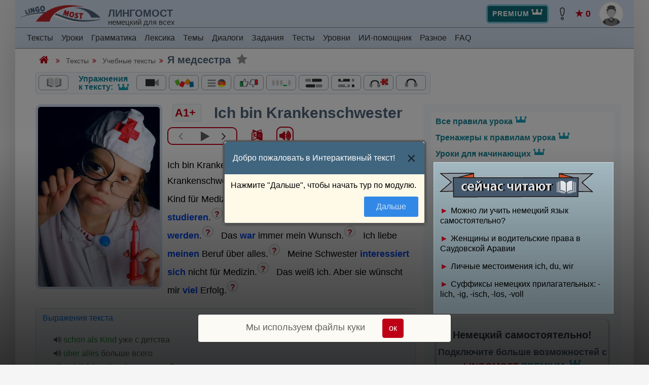

--- FILE ---
content_type: text/html; charset=utf-8
request_url: https://lingomost.com/blog/ia-medsestra/
body_size: 20658
content:
<!DOCTYPE html>
<html lang="ru">
<head>
    <meta charset="utf-8" />
    <meta http-equiv="X-UA-Compatible" content="IE=edge" />
    <meta name="description" content="Легкий текст на немецком онлайн для начинающих &quot;Я медсестра&quot; бесплатно с переводом и аудио. Интерактивный немецкий самостоятельно. Упражнения и грамматика к тексту" />
    <meta name="keywords" content="легкий текст на немецком, немецкий текст для начинающих, немецкий для новичков, текст на немецком нулевой уровень, текст на немецком языке, немецкий самостоятельно, немецкий бесплатно, немецкий без учителя, текст Я медсестра, немецкий онлайн, упражнения к немецкому тексту"/>
    <meta name="author" content="LINGOMOST.com"/>
    <meta name="viewport" content="width=device-width, initial-scale=1, maximum-scale=1"/>
    <meta property="og:title" content=" Я медсестра - текст на немецком с аудио, русским переводом иупражнениями."/>
    <meta property="og:description" content="Легкий текст на немецком онлайн для начинающих &quot;Я медсестра&quot; бесплатно с переводом и аудио. Интерактивный немецкий самостоятельно. Упражнения и грамматика к тексту"/>
    <meta property="og:image" content="/media/2e979e000943456f9f1cf7eaa206f980.jpg"/>
    <meta name="yandex-verification" content="25db1fa3f07a6061"/>
    <meta name="twitter:card" content="summary_large_image">
    <meta name="twitter:image" content="https://lingomost.com/static/images/share-cover.jpg" />
    <meta name="twitter:title" content="Lingomost — изучай немецкий самостоятельно" />
    <meta name="twitter:description" content="Легкий текст на немецком онлайн для начинающих &quot;Я медсестра&quot; бесплатно с переводом и аудио. Интерактивный немецкий самостоятельно. Упражнения и грамматика к тексту" />
    <meta name="theme-color" content="#0f172a" />
    <link rel="apple-touch-icon" href="/static/icons/pwa/icon-192x192.png">
    <meta name="apple-mobile-web-app-capable" content="yes" />
    <meta name="apple-mobile-web-app-status-bar-style" content="default" />
    <title>Я медсестра - текст на немецком с аудио, русским переводом иупражнениями. | Lingomost - Немецкий Язык</title>


    <link rel="shortcut icon" href="/static/image/favicon.d20369e09449.ico"/>
    <link rel="apple-touch-icon" href="/static/icons/pwa/icon-192x192.png">
    <link rel="stylesheet" type="text/css" href="/static/css/plugins-css.81c57b01e17f.css"/>
    <link rel="stylesheet" type="text/css" href="/static/css/plugins/font-awesome.min.544bdb48c1fe.css"/>

    <link rel="stylesheet" type="text/css" href="/static/css/plugins/bootstrap-datetimepicker.min.cd5acd3daced.css"/>        <link rel="stylesheet" type="text/css" href="/static/css/plugins/dataTables.bootstrap4.min.da05621c1968.css"/>        <link rel="stylesheet" type="text/css" href="/static/css/plugins/magnific-popup.d779624a91c9.css"/>        <link rel="stylesheet" type="text/css" href="/static/css/plugins/mediaelementplayer.526f9fc05d74.css"/>        <link rel="stylesheet" type="text/css" href="/static/css/typography-skin.ca44b84f068a.css"/>        <link rel="stylesheet" type="text/css" href="/static/css/shortcodes/shortcodes-up-new.e6971042d2c7.css"/>        <link rel="stylesheet" type="text/css" href="/static/css/shortcodes/shortcodes-down-new.275a895fcd10.css"/>        <link rel="stylesheet" type="text/css" href="/static/css/style-new.b3ad5b18d9ce.css"/>        <link rel="stylesheet" type="text/css" href="/static/css/responsive-new.5d090d83feda.css"/>
        <link rel="stylesheet" href="/static/css/owlcarousel/owl.carousel.min.7b21e0f92692.css">
        <link rel="stylesheet" href="/static/css/owlcarousel/owl.theme.default.min.594b81805a98.css">
        <link rel="stylesheet" type="text/css" href="/static/css/custom2-new.b5b0a5923892.css"/>
        <link rel="stylesheet" type="text/css" href="/static/css/extra/btn.d41d8cd98f00.css"/>
        <link rel="stylesheet" type="text/css" href="/static/css/shuffle-btn.f7c2ae082d45.css"/>
        <link rel="stylesheet" type="text/css" href="/static/css/js_style.dbcfaf57c6ca.css"/>
        <link rel="stylesheet" type="text/css" href="/static/css/ADS-banner.ea31c137bbde.css"/>
        <link rel="stylesheet" type="text/css" href="/static/css/menu-new.f8f370511ffb.css"/>
        <link rel="stylesheet" type="text/css" href="/static/css/shepherd.b072bf70cd05.css"/>

<!--    <link rel="preload"-->
<!--          href="https://cdn.jsdelivr.net/npm/shepherd.css"-->
<!--          as="style"-->
<!--          onload="this.onload=null;this.rel='stylesheet'">-->
<!--    <noscript>-->
<!--      <link rel="stylesheet" href="https://cdn.jsdelivr.net/npm/shepherd.css">-->
<!--    </noscript>-->

    
    <link rel="stylesheet" type="text/css" href="/static/css/katya/all.a19ffc15ce0c.css"/>
    <script type="text/javascript">!function () {        var t = document.createElement("script");        t.type = "text/javascript", t.async = !0, t.src = 'https://vk.com/js/api/openapi.js?169', t.onload = function () {            VK.Retargeting.Init("VK-RTRG-1700441-hZvsS"), VK.Retargeting.Hit()        }, document.head.appendChild(t)    }();</script>
    <noscript><img src="https://vk.com/rtrg?p=VK-RTRG-1700441-hZvsS" style="position:fixed; left:-999px;" alt=""/></noscript>
    <script>        !function (f, b, e, v, n, t, s) {            if (f.fbq) return;            n = f.fbq = function () {                n.callMethod ?                    n.callMethod.apply(n, arguments) : n.queue.push(arguments)            };            if (!f._fbq) f._fbq = n;            n.push = n;            n.loaded = !0;            n.version = '2.0';            n.queue = [];            t = b.createElement(e);            t.async = !0;            t.src = v;            s = b.getElementsByTagName(e)[0];            s.parentNode.insertBefore(t, s)        }(window, document, 'script',            'https://connect.facebook.net/en_US/fbevents.js');        fbq('init', '726371135650131');        fbq('track', 'PageView');    </script>
    <noscript><img height="1" width="1" style="display:none"src="https://www.facebook.com/tr?id=726371135650131&ev=PageView&noscript=1"/></noscript>
    <link rel="stylesheet" type="text/css" href="/static/css/katya/basic.7c618c4281b7.css"/>
    
    <link rel="stylesheet" type="text/css" href="/static/css/katya/menu.cb8f418931a4.css"/>
    
    <link rel="stylesheet" type="text/css" href="/static/css/games/cards.08e527d43383.css"/>
      <style>
    * { box-sizing: border-box; }
    body {
      margin: 0;
      font-family: Arial, sans-serif;
      background:#f5f5f5;
      display:flex;
      justify-content:center;
      align-items:center;
      min-height:100vh;
    }

    .carousel {
      position: relative;
      overflow: hidden;
      padding: 1rem 2rem;
      max-width: 1200px;
      width:100%;
      background: #fff;
      border-radius: 12px;
      box-shadow: 0 4px 12px rgba(0,0,0,0.1);
    }

    .carousel__viewport { overflow: hidden; }

    .carousel__track {
      display: flex;
      transition: transform 0.4s ease;
    }

    .carousel__slide {
      flex: 0 0 25%;
      padding: 0 0.5rem;
    }

    .carousel__content {
      border-radius: 8px;
      overflow: hidden;
      background: #fafafa;
      text-align: center;
      box-shadow: 0 2px 6px rgba(0,0,0,0.08);
      height: 100%;
      display: flex;
      flex-direction: column;
    }

    .carousel__content img {
      width: 100%;
      display: block;
      height: 160px;
      object-fit: cover;
    }

    .carousel__content p {
      margin: 0;
      padding: 0.75rem;
      font-size: 0.9rem;
    }

    .carousel__nav {
      position: absolute;
      top: 50%;
      transform: translateY(-50%);
      background: #ffffff;
      border: none;
      border-radius: 50%;
      width: 40px;
      height: 40px;
      cursor: pointer;
      box-shadow: 0 2px 6px rgba(0,0,0,0.2);
      display:flex;
      justify-content:center;
      align-items:center;
      font-size:1.25rem;
    }
    .carousel__nav:disabled { opacity: 0.3; cursor: default; }
    .carousel__nav--prev { left: 0.5rem; }
    .carousel__nav--next { right: 0.5rem; }

    /* Responsive breakpoints */
    @media (max-width: 900px) {
      .carousel__slide { flex-basis: 33.3333%; }
    }
    @media (max-width: 600px) {
      .carousel__slide { flex-basis: 50%; }
    }
  </style>

     <style>
    .rev-main{font-weight:800;}
    
    
    
    
    
    

    .rev-color1{ color: #004cff; font-weight: 600;}
    .rev-color2{ color: #004cff; font-weight: 600;}
    .rev-color3{ color: #004cff; font-weight: 600;}
    .rev-color4{ color: #004cff; font-weight: 600;}
    .rev-color5{ color: #004cff; font-weight: 600;}
    .rev-color6{ color: #004cff; font-weight: 600;}

    </style>
    <style>
  .premium-btn {
    border: 2px solid #fff;
    transition: all 0.3s ease;
    background-color: #fff;
    color: #1ba2b8 !important;
  }
  .premium-btn:hover {
    background-color: #1ba2b8;
    color: #fff !important;
  }
</style>


    <script type="text/javascript" data-skip-moving="true">
    (function(m,e,t,r,i,k,a){
        m[i]=m[i]||function(){(m[i].a=m[i].a||[]).push(arguments)};
        m[i].l=1*new Date();
        k=e.createElement(t); a=e.getElementsByTagName(t)[0];
        k.async = 1;
        k.src = r;
        a.parentNode.insertBefore(k,a);
    })(window, document, "script", "https://cdn.jsdelivr.net/npm/yandex-metrica-watch/tag.js", "ym");

    ym(52578424, "init", {
        clickmap:true,
        trackLinks:true,
        accurateTrackBounce:true,
        webvisor:true,
        trackHash:true
    });
</script>
    <noscript><div><img src="https://mc.yandex.ru/watch/52578424" style="position:absolute; left:-9999px;" alt=""/></div></noscript>
    <link rel="stylesheet" type="text/css" href="/static/css/katya/email.5f5eac803b6c.css"/>
<!-- Google tag (gtag.js) -->
<script async src="https://www.googletagmanager.com/gtag/js?id=G-GMPKZZTP2Q"></script>
<script>
  window.dataLayer = window.dataLayer || [];
  function gtag(){dataLayer.push(arguments);}
  gtag('js', new Date());
  gtag('config', 'G-GMPKZZTP2Q');
  
</script>


</head>

    <body class="boxed-layout">




<script type="text/javascript">
    var _tmr = window._tmr || (window._tmr = []);    _tmr.push({id: "3305304", type: "pageView", start: (new Date()).getTime()});    (function (d, w, id) {        if (d.getElementById(id)) return;        var ts = d.createElement("script");        ts.type = "text/javascript";        ts.async = true;        ts.id = id;        ts.src = "https://top-fwz1.mail.ru/js/code.js";        var f = function () {            var s = d.getElementsByTagName("script")[0];            s.parentNode.insertBefore(ts, s);        };        if (w.opera == "[object Opera]") {            d.addEventListener("DOMContentLoaded", f, false);        } else {            f();        }    })(document, window, "tmr-code");
</script>
<noscript><div><img src="https://top-fwz1.mail.ru/counter?id=3305304;js=na" style="position:absolute;left:-9999px;" alt="Top.Mail.Ru"/></div></noscript>

    <div class="wrapper">


    <section>
        <header id="main-menu" class="navbar">
            <div class="container-fluid top-bar" style="padding-left: 5px;">
                <div style="display: flex;"><button id="menuButton" style="background-color: #d7e4f5;" class="menu-button d-block d-lg-none">☰</button><div class="logo ml-1">
                    <a href="/">
                        <div class="logo-image"></div>
                  </a></div>
                    <div class="logo-text d-md-block d-lg-block d-none" style="margin-top: 13px;">
                        <a href="/">
                            <div class="title" style="color: #4e657c">ЛИНГОМОСТ</div>
                        </a>
                        <a href="/">
                            <div class="subtitle">немецкий для всех</div>
                        </a>
                    </div>

                </div>
                <div class="right-block">
                        <a href="/new/promo/?source=menu-button"><span
                                class="btn btn-sm btn-info focus crown-white"
                                style="font-weight:600;letter-spacing: 1px;" onclick="ym(52578424,'reachGoal','premium_menu')">PREMIUM</span></a>
                <div class="icon-wrapper stopped" id="iconWrapper" alt="Уведомления">
                      <div class="pulse-background"></div>
                      <!-- Твоя SVG-иконка -->
                      <svg class="animated-icon" viewBox="0 0 24 24" version="1.1" xmlns="http://www.w3.org/2000/svg"
                           xmlns:xlink="http://www.w3.org/1999/xlink">
                        <g id="🔍-System-Icons" stroke="none" stroke-width="1" fill="none" fill-rule="evenodd">
                          <g id="ic_fluent_important_24_regular" fill="#212121" fill-rule="nonzero">
                            <path d="M12,17.0015 C13.3813,17.0015 14.5011,18.1213 14.5011,19.5026 C14.5011,20.8839 13.3813,22.0037 12,22.0037 C10.6187,22.0037 9.49888,20.8839 9.49888,19.5026 C9.49888,18.1213 10.6187,17.0015 12,17.0015 Z M12,18.5015 C11.4471,18.5015 10.9989,18.9497 10.9989,19.5026 C10.9989,20.0555 11.4471,20.5037 12,20.5037 C12.5529,20.5037 13.0011,20.0555 13.0011,19.5026 C13.0011,18.9497 12.5529,18.5015 12,18.5015 Z M11.999,2.00244 C14.1393,2.00244 15.8744,3.7375 15.8744,5.87781 C15.8744,8.71128 14.8844,12.4318 14.339,14.2756 C14.0294,15.322 13.0657,16.0039 12.0006,16.0039 C10.9332,16.0039 9.96846,15.3191 9.65995,14.2708 L9.43749451,13.4935787 C8.88270062,11.4994608 8.12366,8.3311 8.12366,5.87781 C8.12366,3.7375 9.85872,2.00244 11.999,2.00244 Z M11.999,3.50244 C10.6871,3.50244 9.62366,4.56593 9.62366,5.87781 C9.62366,8.43944 10.5512,11.9861 11.0989,13.8473 C11.2125,14.2332 11.573,14.5039 12.0006,14.5039 C12.4275,14.5039 12.7869,14.2344 12.9006,13.8501 L13.0583294,13.3056653 C13.6088628,11.3652034 14.3744,8.23351909 14.3744,5.87781 C14.3744,4.56593 13.3109,3.50244 11.999,3.50244 Z"
                                  id="🎨-Color"></path>
                          </g>
                        </g>
                      </svg>
                    </div>

<div id="news-modal" class="news-modal hidden">
  <div class="news-modal-content">
    <h4>Непросмотренные новости</h4>
    <ul class="news-list">
        <a href="https://lingomost.com/gramm/nachalo/612konjunktiv-ii-formy-ware-hatte/" target="_blank" onclick="ym(52578424,'reachGoal','new_click_link')">
    <li class="news-item-row unseen" style="cursor: pointer">
      <div class="news-image"><div class="news-placeholder-icon">📰</div>
      </div>
      <div class="news-text">
        <p class="news-title"> Добавлен новый урок грамматики. А2+</p> 
          <p class="news-description">Konjunktiv II. Формы wäre / hätte... <i class="fa fa-long-arrow-right text-dark-red"></i> Посмотреть</p>
      </div>
    </li></a>
  <a href="https://lingomost.com/gramm/nachalo/611ukazatelnye-mestoimeniia-der-die-das-v-nemetskom-iazyke/" target="_blank" onclick="ym(52578424,'reachGoal','new_click_link')">
    <li class="news-item-row unseen" style="cursor: pointer">
      <div class="news-image"><div class="news-placeholder-icon">📰</div>
      </div>
      <div class="news-text">
        <p class="news-title"> Добавлено новое правило грамматики А2</p> 
          <p class="news-description">Указательные местоимения der / die / das в немецком языке... <i class="fa fa-long-arrow-right text-dark-red"></i> Посмотреть</p>
      </div>
    </li></a>
  <a href="https://lingomost.com/gramm/nachalo/609konstruktsiia-es-gibt/#ex-6" target="_blank" onclick="ym(52578424,'reachGoal','new_click_link')">
    <li class="news-item-row unseen" style="cursor: pointer">
      <div class="news-image"><div class="news-placeholder-icon">📰</div>
      </div>
      <div class="news-text">
        <p class="news-title"> Добавлен новый урок грамматики.</p> 
          <p class="news-description">Конструкция &quot;es-gibt&quot;. Уровень А1+ - А2... <i class="fa fa-long-arrow-right text-dark-red"></i> Посмотреть</p>
      </div>
    </li></a>
  <a href="https://lingomost.com/gramm/nachalo/607infinitiv-s-chastitsei-zu-v-nemetskom-iazyke/" target="_blank" onclick="ym(52578424,'reachGoal','new_click_link')">
    <li class="news-item-row unseen" style="cursor: pointer">
      <div class="news-image"><div class="news-placeholder-icon">📰</div>
      </div>
      <div class="news-text">
        <p class="news-title"> Добавлен УРОК ГРАММАТИКИ</p> 
          <p class="news-description">&quot;Инфинитив с частицей zu в немецком языке&quot; уровень А2... <i class="fa fa-long-arrow-right text-dark-red"></i> Посмотреть</p>
      </div>
    </li></a>
  <a href="https://lingomost.com/blog/iogann-volfgang-fon-giote/" target="_blank" onclick="ym(52578424,'reachGoal','new_click_link')">
    <li class="news-item-row unseen" style="cursor: pointer">
      <div class="news-image"><div class="news-placeholder-icon">📰</div>
      </div>
      <div class="news-text">
        <p class="news-title"> Добавлен учебный текст &quot;Иоганн Вольфганг фон Гёте&quot; А2</p> 
          
      </div>
    </li></a>
  <a href="https://lingomost.com/blog/kino-i-televidenie/" target="_blank" onclick="ym(52578424,'reachGoal','new_click_link')">
    <li class="news-item-row unseen" style="cursor: pointer">
      <div class="news-image"><div class="news-placeholder-icon">📰</div>
      </div>
      <div class="news-text">
        <p class="news-title"> Добавлен Учебный Текст &quot;Кино и телевидение&quot; A1+</p> 
          
      </div>
    </li></a>
  <a href="#">
    <li class="news-item-row unseen" style="cursor: pointer">
      <div class="news-image"><div class="news-placeholder-icon">📰</div>
      </div>
      <div class="news-text">
        <p class="news-title"> Исправление функционала в  мобильной версии</p> 
          <p class="news-description">Исправлена критическая ошибка в Учебных текстах для незарегистрированных пользователей... </p>
      </div>
    </li></a>
  <a href="https://lingomost.com/journal/kak-uluchshit-ponimanie-nemetskogo-na-slukh-poshagovaia-metodika-audirovaniia/" target="_blank" onclick="ym(52578424,'reachGoal','new_click_link')">
    <li class="news-item-row unseen" style="cursor: pointer">
      <div class="news-image"><div class="news-placeholder-icon">📰</div>
      </div>
      <div class="news-text">
        <p class="news-title"> Как улучшить понимание на слух</p> 
          <p class="news-description">Важная информация для изучающих иностранные языки... <i class="fa fa-long-arrow-right text-dark-red"></i> Посмотреть</p>
      </div>
    </li></a>
  <a href="https://lingomost.com/fitness/praktisch/307nemetskie-slova-na-temu-prazdnikov-rozhdestvo/" target="_blank" onclick="ym(52578424,'reachGoal','new_click_link')">
    <li class="news-item-row unseen" style="cursor: pointer">
      <div class="news-image"><div class="news-placeholder-icon">📰</div>
      </div>
      <div class="news-text">
        <p class="news-title"> 🎄 Поговорим на тему новогодних праздников</p> 
          
      </div>
    </li></a>
  <a href="https://lingomost.com/videourok/606rozhdestvo-v-germanii-nemetskie-slova-po-teme/" target="_blank" onclick="ym(52578424,'reachGoal','new_click_link')">
    <li class="news-item-row unseen" style="cursor: pointer">
      <div class="news-image"><div class="news-placeholder-icon">📰</div>
      </div>
      <div class="news-text">
        <p class="news-title"> 🎄 Учебное видео &quot;Рождество в Германии&quot; &quot;Stille Nacht,  Heilige Nacht&quot;</p> 
          
      </div>
    </li></a>
  
</ul>
      </div>
    </div>
<script>
// Основной обработчик клика по иконке
document.getElementById('iconWrapper').addEventListener('click', async function () {
  const modal = document.getElementById("news-modal");

  

  if (!modal.classList.contains("hidden")) {
      // останавливаем анимацию 🔔
             // загружаем список новостей
  }
});
// закрытие при клике вне модального окна
document.addEventListener('click', function(e) {
  const modal = document.getElementById("news-modal");
  const icon = document.getElementById("iconWrapper");
  if (!modal.contains(e.target) && !icon.contains(e.target)) {
    modal.classList.add("hidden");
  }
});


   const newsButton = document.getElementById("iconWrapper");
  const newsModal = document.getElementById("news-modal");
  const newsList = document.getElementById("news-list");

  newsButton.addEventListener("click", async () => {
    newsModal.classList.toggle("hidden");
  });

  // Закрытие при клике вне окна
  document.addEventListener("click", (e) => {
    if (!newsButton.contains(e.target) && !newsModal.contains(e.target)) {
      newsModal.classList.add("hidden");
    }
  });
</script>
<span class="star-rating pl-10 d-none d-lg-block"><a href="/login/">&#9733; 0</a></span>
                        <div id="user-profile-icon" style="position: relative; display: inline-block;cursor: pointer;">
                        <div
                             class="profile-icon"
                             style="background-image: url('/static/image/avatar/60/default.png') !important;">
                        </div>
                        
                    </div>
                </div>
            </div>
        </header>

        <!--main menu-->
        <nav id="additional-menu" class="navbar navbar-expand-lg navbar-light d-none d-lg-block">
            <div class="container-fluid">
                <button class="navbar-toggler" type="button" data-toggle="collapse" data-target="#navbarNav"
                        aria-controls="navbarNav" aria-expanded="false" aria-label="Toggle navigation"><span
                        class="navbar-toggler-icon"></span></button>
                <div class="collapse navbar-collapse" id="navbarNav">
                    <ul class="navbar-nav me-auto mb-2 mb-lg-0">
                        <!--Тексты-->
                        <li class="nav-item dropdown"><a class="nav-link" href="/blog/" id="lexicsDropdown"
                                                         role="button" data-toggle="dropdown" aria-expanded="true">
                            Тексты </a>
                            <div class="dropdown-menu" aria-labelledby="lexicsDropdown"><a
                                    class="dropdown-item d-flex align-items-center" href="/blog/baby/"> <span
                                    class="mr-2">&bull;</span> Учебные тексты А0-А2 </a> <a
                                    class="dropdown-item d-flex align-items-center" href="/blog/lingo/"> <span
                                    class="mr-2">&bull;</span> Учебные тексты В1+ </a>
                                <div class="dropdown-footer text-white" style="background-color: #64896f;">
                                    <div class="dropdown-footer-text">Мини-уроки в формате интерактивных учебных
                                        текстов
                                    </div>
                                    <a href="/blog/" class="font-weight-bold">Узнать больше &rarr;</a></div>
                            </div>
                        </li>
                        <li class="nav-item dropdown"><a class="nav-link" href="/lesson-main" id="lexicsDropdown"
                                                         role="button" data-toggle="dropdown" aria-expanded="true">
                            Уроки </a>
                            <div class="dropdown-menu" aria-labelledby="lexicsDropdown">
                                <a class="dropdown-item d-flex align-items-center crown" href="/blog/urok/"> <span class="mr-2">&bull;</span> Уроки для начинающих </a>
                                <a class="dropdown-item d-flex align-items-center" href="/fitness/praktisch/"> <span
                                        class="mr-2">&bull;</span>Практический немецкий</a>
                                <a class="dropdown-item d-flex align-items-center" href="/videourok/"> <span
                                        class="mr-2">&bull;</span> Видеоуроки </a>
                                <div class="dropdown-footer text-white" style="background-color: #c65e5e">
                                    <div class="dropdown-footer-text">Овладение немецким в удобном интерактивном и
                                        наглядном формате.
                                    </div>
                                    <a href="/course/" class="font-weight-bold">Узнать больше &rarr;</a></div>
                            </div>
                        </li>
                        <li class="nav-item dropdown"><a class="nav-link" href="/gramm/" id="lexicsDropdown"
                                                         role="button" data-toggle="dropdown" aria-expanded="true">
                            Грамматика </a>
                            <div class="dropdown-menu" aria-labelledby="lexicsDropdown"><a
                                    class="dropdown-item d-flex align-items-center" href="/gramm/nachalo/"> <span
                                    class="mr-2">&bull;</span> Правила грамматики </a>
                               <a class="dropdown-item d-flex align-items-center crown" href="/training/"> <span class="mr-2">&bull;</span> Тренажеры </a>
                                <div class="dropdown-footer bg-info text-white">
                                    <div class="dropdown-footer-text">Правила грамматики в теории и на практике.</div>
                                    <a href="/gramm/" class="font-weight-bold">Узнать больше &rarr;</a></div>
                            </div>
                        </li>
                        <li class="nav-item dropdown"><a class="nav-link" href="/lexicon-main/" id="lexicsDropdown"
                                                         role="button" data-toggle="dropdown" aria-expanded="true">
                            Лексика </a>
                            <div class="dropdown-menu" aria-labelledby="lexicsDropdown"><a
                                    class="dropdown-item d-flex align-items-center" href="/fitness/wordtraining/"> <span
                                    class="mr-2">&bull;</span> Сборники слов по темам </a> <a
                                    class="dropdown-item d-flex align-items-center" href="/cards/"> <span class="mr-2">&bull;</span>
                                Карточки по темам </a>
                                <div class="dropdown-footer text-white" style="background-color: #28667d">
                                    <div class="dropdown-footer-text">Легкое и удобное пополнение словарного запаса.
                                    </div>
                                    <a href="/lexicon-main/" class="font-weight-bold">Узнать больше &rarr;</a></div>
                            </div>
                        </li>
                        <li class="nav-item dropdown"><a class="nav-link" href="/tag/" id="lexicsDropdown" role="button"
                                                         data-toggle="dropdown" aria-expanded="true"> Темы </a>
                            <div class="dropdown-menu" aria-labelledby="lexicsDropdown"><a
                                    class="dropdown-item d-flex align-items-center" href="/tag/"> <span class="mr-2">&bull;</span>
                                Список тем </a>
                                <div class="dropdown-footer text-white" style="background-color: #ae6e0f">
                                    <div class="dropdown-footer-text">Поиск на сайте по грамматическим и лексическим
                                        темам.
                                    </div>
                                    <a href="/tag/" class="font-weight-bold">Узнать больше &rarr;</a></div>
                            </div>
                        </li>
                        <li class="nav-item dropdown"><a class="nav-link" href="/dialog-main" id="lexicsDropdown"
                                                         role="button" data-toggle="dropdown" aria-expanded="true">
                            Диалоги </a>
                            <div class="dropdown-menu" aria-labelledby="lexicsDropdown"><a
                                    class="dropdown-item d-flex align-items-center" href="/fitness/dialog/"> <span
                                    class="mr-2">&bull;</span> Каталог диалогов </a>
                                <div class="dropdown-footer text-white" style="background-color: #5e3211">
                                    <div class="dropdown-footer-text">Практика разговорной речи.</div>
                                    <a href="/dialog-main/" class="font-weight-bold">Узнать больше &rarr;</a></div>
                            </div>
                        </li>
                        <li class="nav-item dropdown"><a class="nav-link" href="/tasks-main" id="lexicsDropdown"
                                                         role="button" data-toggle="dropdown" aria-expanded="true">
                            Задания </a>
                            <div class="dropdown-menu" aria-labelledby="lexicsDropdown"><a
                                    class="dropdown-item d-flex align-items-center" href="/fitness/audiomost/"> <span
                                    class="mr-2">&bull;</span> Собери фразу </a>
                                <div class="dropdown-footer text-white" style="background-color: #5d4d45">
                                    <div class="dropdown-footer-text">Тренировка понимания на слух</div>
                                    <a href="/tasks-main/" class="font-weight-bold">Узнать больше &rarr;</a></div>
                            </div>
                        </li>
                        <li class="nav-item dropdown"> <a class="nav-link" href="/testing/list/" id="lexicsDropdown" role="button" data-toggle="dropdown" aria-expanded="true"> Тесты </a>
                          <div class="dropdown-menu" aria-labelledby="lexicsDropdown"> <a class="dropdown-item d-flex align-items-center" href="/testing/level/"> <span class="mr-2">&bull;</span>Определение уровня </a> <a class="dropdown-item d-flex align-items-center" href="/testing/list/"> <span class="mr-2">&bull;</span> Каталог тестов </a>
                            <div class="dropdown-footer text-white" style="background-color: #28667d">
                              <div class="dropdown-footer-text">Проверка знания немецкого языка с анализом и рекомендациями</div>
                              <a href="/testing/list/" class="font-weight-bold">Узнать больше &rarr;</a> </div>
                          </div>
                        </li>
                                    <li class="nav-item dropdown"> <a class="nav-link" href="/level/" id="lexicsDropdown" role="button" data-toggle="dropdown" aria-expanded="true"> Уровни </a>
                                      <div class="dropdown-menu" aria-labelledby="levelDropdown">
                                      <a class="dropdown-item d-flex align-items-center" href="/level/deutsch-A0"> <span class="mr-2">&bull;</span> для уровня А0 </a>
                                      <a class="dropdown-item d-flex align-items-center" href="/level/deutsch-A1"> <span class="mr-2">&bull;</span> для уровня А1 </a>
                                      <a class="dropdown-item d-flex align-items-center" href="/level/deutsch-A2"> <span class="mr-2">&bull;</span> для уровня А2 </a>
                                      <a class="dropdown-item d-flex align-items-center" href="/level/deutsch-B1"> <span class="mr-2">&bull;</span> для уровня B1 (B1+) </a>
                                        <div class="dropdown-footer text-white" style="background-color: #c95050">
                                          <div class="dropdown-footer-text">Материалы для изучения по уровням.</div>
                                          <a href="/level/" class="font-weight-bold">Узнать больше &rarr;</a> </div>
                                      </div>
                                    </li>
                        <li class="nav-item dropdown"> <a class="nav-link" href="/ai/" id="lexicsDropdown" role="button" data-toggle="dropdown" aria-expanded="true"> ИИ-помощник </a>
                          <div class="dropdown-menu" aria-labelledby="levelDropdown">
                          <a class="dropdown-item d-flex align-items-center" href="/ai/story/"> <span class="mr-2"><img  alt="" src="/static/AI-bot/image/cat/5.png" width="20px"></span> Интерактивная история </a>
                          <a class="dropdown-item d-flex align-items-center" href="/ai/essay/"> <span class="mr-2"><img  alt=""src="/static/AI-bot/image/cat/1.png" width="20px"></span> Написать сочинение </a>
                          <a class="dropdown-item d-flex align-items-center" href="/ai/check/"> <span class="mr-2"><img  alt=""src="/static/AI-bot/image/cat/2.png" width="20px"></span> Проверить на ошибки </a>
                          <a class="dropdown-item d-flex align-items-center" href="/ai/dialog/"> <span class="mr-2"><img  alt="" src="/static/AI-bot/image/cat/3.png" width="20px"></span> Разыграть диалог </a>
                            <div class="dropdown-footer text-white" style="background-color: #e5a908">
                              <div class="dropdown-footer-text">Интерактивное изучение с новыми технологиями.</div>
                              <a href="/ai/" class="font-weight-bold">Узнать больше &rarr;</a> </div>
                          </div>
                        </li>
                        <li class="nav-item dropdown"><a class="nav-link" href="/journal/" id="lexicsDropdown"
                                                         role="button" data-toggle="dropdown" aria-expanded="true">
                            Разное </a>
                            <div class="dropdown-menu" aria-labelledby="lexicsDropdown"><a
                                    class="dropdown-item d-flex align-items-center" href="/journal/"> <span
                                    class="mr-2">&bull;</span> Журнал </a>
                                <div class="dropdown-footer text-white" style="background-color: #999">
                                    <div class="dropdown-footer-text">Статьи о мотивации, методах и проблемах изучения
                                        языков
                                    </div>
                                    <a href="/journal/" class="font-weight-bold">Узнать больше &rarr;</a></div>
                            </div>
                        </li>
                        <!--FAQ-->
                        <li class="nav-item dropdown"><a class="nav-link" href="/faq/" id="lexicsDropdown" role="button"
                                                         data-toggle="dropdown" aria-expanded="true"> FAQ </a>
                            <div class="dropdown-menu" aria-labelledby="lexicsDropdown"><a
                                    class="dropdown-item d-flex align-items-center" href="/faq/"> <span class="mr-2">&bull;</span>
                                FAQ </a>
                                <div class="dropdown-footer text-white" style="background-color: #999">
                                    <div class="dropdown-footer-text">Вопросы-ответы о функционале сайта и как
                                        эффективно изучать языки.
                                    </div>
                                    <a href="/faq/" class="font-weight-bold">Узнать больше &rarr;</a></div>
                            </div>
                        </li>
                    </ul>
                </div>
            </div>
        </nav>
    
        <div class="d-block d-lg-none">
            <div class="sidebar" id="sidebar">
                <div class="sidebar-content">
                    <div class="btn-theme-education star-rating pl-10 mt-mb-10 p-1 text-center"><a style="color: orange;" href="
                            /login/?next=/blog/ia-medsestra/">★
                        0</a>
                    </div>
                    <ul class="menu">
                        <li class="nav-item"><a class="nav-link" href="/blog/">Тексты</a>
                            <ul class="submenu">
                                <li><a href="/blog/baby/">Учебные тексты А0-А2</a></li>
                                <li><a href="/blog/lingo/">Учебные тексты В1+</a></li>
                            </ul>
                        </li>
                        <li class="nav-item"><a class="nav-link" href="/lesson-main">Уроки</a>
                            <ul class="submenu">
                                <li><a href="/blog/urok/">Уроки для начинающих</a></li>
                                <li><a href="/fitness/praktisch/">Практический немецкий</a></li>
                                <li><a href="/videourok/">Видеоуроки</a></li>
                            </ul>
                        </li>
                        <li class="nav-item"><a class="nav-link" href="/gramm/">Грамматика</a>
                            <ul class="submenu">
                                <li><a href="/gramm/nachalo/">Правила грамматики</a></li>
                                <li><a href="/training/">Тренажеры</a></li>
                            </ul>
                        </li>
                        <li class="nav-item"><a class="nav-link" href="/lexicon-main/">Лексика</a>
                            <ul class="submenu">
                                <li><a href="/fitness/wordtraining/">Сборники слов по темам</a></li>
                                <li><a href="/cards/">Карточки по темам</a></li>
                            </ul>
                        </li>
                        <li class="nav-item"><a class="nav-link" href="/tag/">Темы</a>
                            <ul class="submenu">
                                <li><a href="/tag/">Список тем</a></li>
                            </ul>
                        </li>
                        <li class="nav-item"><a class="nav-link" href="/dialog-main/">Диалоги</a>
                            <ul class="submenu">
                                <li><a href="/fitness/dialog/">Каталог диалогов</a></li>
                            </ul>
                        </li>
                        <li class="nav-item"><a class="nav-link" href="/tasks-main">Задания</a>
                            <ul class="submenu">
                                <li><a href="/fitness/audiomost/">Собери фразу</a></li>
                            </ul>
                        </li>
                        <li class="nav-item"> <a class="nav-link" href="/testing/list/">Тесты</a>
                          <ul class="submenu">
                            <li><a href="/testing/level/">Определение уровня</a></li>
                            <li><a href="/testing/list/">Каталог тестов</a></li>
                          </ul>
                        </li>
                        <li class="nav-item"> <a class="nav-link" href="/level/">Уровни</a>
                          <ul class="submenu">
                            <li><a href="/level/deutsch-A0"> для уровня А0 </a></li>
                            <li><a href="/level/deutsch-A1"> для уровня А1 </a></li>
                            <li><a href="/level/deutsch-A2"> для уровня А2 </a></li>
                            <li><a href="/level/deutsch-B1"> для уровня B1 (B1+) </a></li>
                          </ul>
                        </li>
                        <li class="nav-item"> <a class="nav-link" href="/ai/">ИИ-помощник</a>
                          <ul class="submenu">
                            <p style="margin-bottom: 0;"><a href="/ai/story/"> <img alt="" src="/static/AI-bot/image/cat/5.png" width="20px"> Интерактивная история </a></p>
                            <p style="margin-bottom: 0;"><a href="/ai/essay/"> <img alt="" src="/static/AI-bot/image/cat/1.png" width="20px"> Написать сочинение </a></p>
                            <p style="margin-bottom: 0;"><a href="/ai/check/"> <img alt="" src="/static/AI-bot/image/cat/2.png" width="20px"> Проверить на ошибки </a></p>
                            <p style="margin-bottom: 0;"><a href="/ai/dialog/"> <img alt="" src="/static/AI-bot/image/cat/3.png" width="20px"> Разыграть диалог </a></p>
                          </ul>
                        </li>
                        <li class="nav-item"><a class="nav-link" href="/journal/">Разное</a>
                            <ul class="submenu">
                                <li><a href="/journal/">Журнал</a></li>
                            </ul>
                        </li>
                        <li class="nav-item"><a class="nav-link" href="/faq/">FAQ</a>
                            <ul class="submenu">
                                <li><a href="/faq/">Вопросы и ответы</a></li>
                            </ul>
                        </li>
                    </ul>
                </div>
            </div>
            <div class="overlay" id="overlay"></div>
        </div>
    </section>


<div class="wrapper">            
    <section class="page-section-blog-linguo blog-linguo">
        <div class="container" style="width: 100%;">
            
            
            
            
            
            
            
            
            
            
            
            
            <div class="row">
                <div class="col-lg-12 col-md-12">
                    <ul class="page-breadcrumb js-lowmunu">
                        <li><a href="/"><i class="fa fa-home"></i> </a> <i
                                class="fa fa-angle-double-right"></i></li>
                        <li><a href="/blog">Тексты</a> <i
                                class="fa fa-angle-double-right"></i></li>
                        <li>
                            <a href="/blog/baby">Учебные тексты</a> </li>
                        <li>
                            <i
                                class="fa fa-angle-double-right"></i><h1 style="font-size: 20px;">Я медсестра</h1> <span
                                class="text-dark-red d-inline text-right"><i style="font-size: 22px;"
                                                                             class="pl-2 font-level-add fa fa-star fa-font-1-5 cursor-p notfav"
                                                                             data-toggle="tooltip" data-placement="top"
                                                                             data-original-title="Добавить в избранное"
                                                                             id="fav-205"
                                                                             onclick="favoriteClick(205, 'baby')"></i></span>
                        </li>
                    </ul>
                    <div class="js-lowmunu">
                        <div class="social list-style-none float-right  d-none d-md-block">
                        </div>
                    </div>
                
                    <div class="tab">
                        <ul class="nav nav-tabs " id="AllExTab" role="tablist">
                            <li class="nav-item js-nav-ex" data-toggle="tooltip" data-placement="top" title=""
                                data-original-title="Текст на немецком языке для продолжающих и продвинутых с русским переводом, аудио и упражнениями 'Я медсестра' на темы Работа и профессии."
                                style="margin-right: 10px;"><a class="nav-link active show" id="text-tab2"
                                                               data-toggle="tab" href="#text2" role="tab"
                                                               aria-controls="text" aria-selected="true"
                                                               style="color: #606060; margin-left: 2px;"><img
                                    src="/static/image/ex/text.0ad90c6cf6cf.png"></a>
                            </li>
                            <li class="nav-item">
                                <div class="text-dark-red second-tab d-none d-md-block crown">Упражнения<br>
                                    к тексту:
                                </div>
                            </li>
                            <!--                            <li class="dropdown ex-dropdown d-block d-md-none">-->
                            <!--                                <a-->
                            <!--                                    class="nav-link dropdown-toggle text-left" data-toggle="dropdown" href="#"-->
                            <!--                                    role="button" aria-haspopup="true" aria-expanded="false" style="font-size: 20px;">Упражнения</a>-->

                            <!--                                <div class="dropdown-menu" style="margin-left: -35px;">-->
                            <!--                                    <a class="dropdown-item" href="#"-->
                            <!--                                                                                          id='ex-0a-tab-mobile'>Лексика-->
                            <!--                                    урока</a>-->
                            <!--                                    <a class="dropdown-item" href="#" id='ex-0c-tab-mobile'>Слушайте и-->
                            <!--                                    вспоминайте текст</a> <a class="dropdown-item" href="#" id='ex-0b-tab-mobile'>Выбор-->
                            <!--                                    слов </a> <a class="dropdown-item" href="#" id='ex-1-tab-mobile'>Что подходит?</a>-->
                            <!--                                    <a class="dropdown-item" href="#" id='ex-3-tab-mobile'>Верно-неверно</a>-->
                            <!--                                    <a class="dropdown-item" href="#" id='ex-5-tab-mobile'>Вставьте букву</a>-->
                            <!--                                    <a class="dropdown-item" href="#" id='ex-2-tab-mobile'>Вставьте слово</a> <a-->
                            <!--                                            class="dropdown-item" href="#" id='ex-6-tab-mobile'>Соедините две-->
                            <!--                                        части</a> <a class="dropdown-item" href="#" id='ex-7-tab-mobile'>Составьте-->
                            <!--                                        предложение </a>-->
                            <!--                                    <a class="dropdown-item" href="#" id='ex-4-tab-mobile'>Звуковой пробел</a>-->
                            <!--                                    <a class="dropdown-item" href="#" id='stat-tab-mobile'>Статистика</a>-->
                            <!--                                </div>-->
                            <!--                            </li>-->
                        </ul>
                        <div class="swiper-container">
                            <div class="tab-content swiper-wrapper" id="AllExTabContent">
                                <div class="tab-pane active show swiper-slide" id="text2" role="tabpanel"
                                     aria-labelledby="text2-tab">
                                    <div class="row">
                                        
                                            <div class="col-lg-8 col-md-8" style="margin-top: 20px;">
                                                <div class="blog-linguo-content">
                                                    <img class="img-fluid image-content d-none d-md-block
" style="max-width: 250px; background-color: #d4e1f2;
  padding: 5px;
  border-radius: 10px; float: left;margin-right: 10px"
                                                         src="/media/2e979e000943456f9f1cf7eaa206f980.jpg"
                                                         alt="Статья на немецком языке с переводом и упражнениями. Я медсестра. Ich bin Krankenschwester.">
                                                    <div class="d-inline" style="margin-left: 10px;">
                                                        
                                                            <div class="d-inline text-dark-red font22 p-1 mr-15 btn btn-light border a0+ lvl-shuffle-button lvl-test-button-4"
                                                                 style="vertical-align: top;" title="Уровень">A1+
                                                            </div>
                                                        </div>
                                                    <h1 class="d-inline"
                                                        style="margin-left: 10px;">Ich bin Krankenschwester</h1>
                                                    <div class="aud-block"
                                                         style="padding-top: 10px; padding-bottom: 0;">
                                                        <div class="aud-player badge-info-border mb-10"
                                                             style=" display:inline-block; margin-right: 20px; padding-top: 3px;">
                                                            <a class="text-left"><i
                                                                    class="fa js-text-prev text-black fa-angle-left cursor-p pl-20"
                                                                    style="padding-right: 31px; font-size: 24px"
                                                                    title="Прошлое предложение"></i> </a>
                                                            <a class="text-center"><i id="js-text-play"
                                                                                      class="fa fa-play js-text-play cursor-p pl-10>"
                                                                                      title="Воспроизвести полный текст"
                                                                                      style="font-size: 22px"></i></a>
                                                            <a class="text-right"> <i
                                                                    class="fa text-black js-text-next fa-angle-right cursor-p pl-20"
                                                                    style="padding-left: 20px;padding-right: 20px; font-size: 24px"
                                                                    title="Следующее предложение"></i> </a>
                                                        </div>

                                                        <div class="pb-10 d-inline  bl-sound-btns">

                                                            <i class="fa fa-language fa-font-1-5 js-translate-master cursor-p p-1"
                                                               data-toggle="tooltip" data-placement="top" title=""
                                                               data-original-title="Включить/выключить перевод отдельной строкой при нажатии на предложение"></i>

                                                            <i class="fa fa-volume-up fa-font-1-5 cursor-p p-1 ml-20"
                                                               id="js-volume-master"
                                                               style="border-radius: 10px; border: 2px solid #be0017;"
                                                               data-toggle="tooltip" data-placement="top" title=""
                                                               data-original-title="2. Кликните мышкой по предложению"></i>
                                                        </div>
                                                    </div>
                                                    <p class="js-ranking-text cursor-p">
                                                    <p class="js-ranking-text cursor-p">
                                                        
                                                            <span class="js-ranked-element"
                                                                  id="js-text-ranked-element-0"
                                                                  style="opacity: 1;">Ich bin Krankenschwester und mit meiner Arbeit als Krankenschwester zufrieden.</span>
                                                            
                                                                    <sup class="gram-text"
                                                                         id="0-0-st-sentence-gram">?</sup>
                                                                














                                                        
                                                            <span class="js-ranked-element"
                                                                  id="js-text-ranked-element-1"
                                                                  style="opacity: 1;">Ich habe mich schon als Kind für Medizin interessiert.</span>
                                                            
                                                                    <sup class="gram-text"
                                                                         id="1-0-st-sentence-gram">?</sup>
                                                                














                                                        
                                                            <span class="js-ranked-element"
                                                                  id="js-text-ranked-element-2"
                                                                  style="opacity: 1;">Ich will auch weiter studieren.</span>
                                                            
                                                                    <sup class="gram-text"
                                                                         id="2-0-st-sentence-gram">?</sup>
                                                                














                                                        
                                                            <span class="js-ranked-element"
                                                                  id="js-text-ranked-element-3"
                                                                  style="opacity: 1;">Gewiss, ich will später eine gute Kinderärztin werden.</span>
                                                            
                                                                    <sup class="gram-text"
                                                                         id="3-0-st-sentence-gram">?</sup>
                                                                














                                                        
                                                            <span class="js-ranked-element"
                                                                  id="js-text-ranked-element-4"
                                                                  style="opacity: 1;">Das war immer mein Wunsch.</span>
                                                            
                                                                    <sup class="gram-text"
                                                                         id="4-0-st-sentence-gram">?</sup>
                                                                














                                                        
                                                            <span class="js-ranked-element"
                                                                  id="js-text-ranked-element-5"
                                                                  style="opacity: 1;">Ich liebe meinen Beruf über alles.</span>
                                                            
                                                                    <sup class="gram-text"
                                                                         id="5-0-st-sentence-gram">?</sup>
                                                                














                                                        
                                                            <span class="js-ranked-element"
                                                                  id="js-text-ranked-element-6"
                                                                  style="opacity: 1;">Meine Schwester interessiert sich nicht für Medizin.</span>
                                                            
                                                                    <sup class="gram-text"
                                                                         id="6-0-st-sentence-gram">?</sup>
                                                                














                                                        
                                                            <span class="js-ranked-element"
                                                                  id="js-text-ranked-element-7"
                                                                  style="opacity: 1;">Das weiß ich.</span>
                                                            














                                                        
                                                            <span class="js-ranked-element"
                                                                  id="js-text-ranked-element-8"
                                                                  style="opacity: 1;">Aber sie wünscht mir viel Erfolg.</span>
                                                            
                                                                    <sup class="gram-text"
                                                                         id="8-0-st-sentence-gram">?</sup>
                                                                














                                                        
                                                    </p>
                                                    <!-- =============accordion============-->
                                                    <div class=" mb-20" id="accordion">
                                                        <div class="card">
                                                            <div class=" bg-light-light-grey" id="headingOne">
                                                                <h2 class="mb-0">
                                                                    <button class="btn btn-link"
                                                                            data-toggle="collapse"
                                                                            data-target="#collapseOne"
                                                                            aria-expanded="true"
                                                                            aria-controls="collapseOne">
                                                                        Выражения текста
                                                                    </button>
                                                                </h2>
                                                            </div>

                                                            <div id="collapseOne" class="collapse show"
                                                                 aria-labelledby="headingOne"
                                                                 data-parent="#accordion"
                                                                 style="background-color: rgb(246, 249, 252);">
                                                                <div class="card-body">
                                                                    <ul id="js-frases-list" class="list">
                                                                        
                                                                            <li class="js-frase"
                                                                                id="js-frase-0">
                                                                                <i class="js-frase-volume fa fa-volume-up"></i>
                                                                                <span class="text-success">schon als Kind</span>
                                                                                <span class="">уже с детства</span>
                                                                            </li>
                                                                        
                                                                            <li class="js-frase"
                                                                                id="js-frase-1">
                                                                                <i class="js-frase-volume fa fa-volume-up"></i>
                                                                                <span class="text-success">über alles</span>
                                                                                <span class="">больше всего</span>
                                                                            </li>
                                                                        
                                                                            <li class="js-frase"
                                                                                id="js-frase-2">
                                                                                <i class="js-frase-volume fa fa-volume-up"></i>
                                                                                <span class="text-success">viel Erfolg wünschen</span>
                                                                                <span class="">желать большого успеха</span>
                                                                            </li>
                                                                        
                                                                            <li class="js-frase"
                                                                                id="js-frase-3">
                                                                                <i class="js-frase-volume fa fa-volume-up"></i>
                                                                                <span class="text-success">Medizin sich interessieren</span>
                                                                                <span class="">интересоваться медициной</span>
                                                                            </li>
                                                                        
                                                                            <li class="js-frase"
                                                                                id="js-frase-4">
                                                                                <i class="js-frase-volume fa fa-volume-up"></i>
                                                                                <span class="text-success">zufrieden sein mit</span>
                                                                                <span class="">быть довольным чем-либо</span>
                                                                            </li>
                                                                        
                                                                            <li class="js-frase"
                                                                                id="js-frase-5">
                                                                                <i class="js-frase-volume fa fa-volume-up"></i>
                                                                                <span class="text-success">sich interessieren</span>
                                                                                <span class="">интересоваться</span>
                                                                            </li>
                                                                        
                                                                            <li class="js-frase"
                                                                                id="js-frase-6">
                                                                                <i class="js-frase-volume fa fa-volume-up"></i>
                                                                                <span class="text-success">weiter studieren</span>
                                                                                <span class="">продолжать учиться</span>
                                                                            </li>
                                                                        
                                                                            <li class="js-frase"
                                                                                id="js-frase-7">
                                                                                <i class="js-frase-volume fa fa-volume-up"></i>
                                                                                <span class="text-success">eine gute Kinderärztin werden</span>
                                                                                <span class="">стать хорошим педиатром</span>
                                                                            </li>
                                                                        
                                                                            <li class="js-frase"
                                                                                id="js-frase-8">
                                                                                <i class="js-frase-volume fa fa-volume-up"></i>
                                                                                <span class="text-success">Meine Schwester</span>
                                                                                <span class="">Моя сестра</span>
                                                                            </li>
                                                                        
                                                                    </ul>
                                                                </div>
                                                            </div>
                                                        </div>
                                                    </div>

                                                    <!-- =============end accordion============-->
                                                    <h1 id="descriptionh1">Я медсестра</h1>

                                                    <div class="btn btn-outline-primary x-small js-traslate-togle-btn">
                                                        Показать интерактивный перевод
                                                    </div>
                                                    <p class="js-ranking-translate cursor-p mt-15">
                                                        
                                                            <span class="js-ranked-element"
                                                                  id="js-translate-ranked-element-0"
                                                                  style="opacity: 1;">Я медсестра и довольна своей работой медсестры.</span>

                                                        
                                                            <span class="js-ranked-element"
                                                                  id="js-translate-ranked-element-1"
                                                                  style="opacity: 1;">Я уже с детства интересовалась медициной.</span>

                                                        
                                                            <span class="js-ranked-element"
                                                                  id="js-translate-ranked-element-2"
                                                                  style="opacity: 1;">Еще я хочу учиться дальше.</span>

                                                        
                                                            <span class="js-ranked-element"
                                                                  id="js-translate-ranked-element-3"
                                                                  style="opacity: 1;">Думаю, со временем я стану хорошим педиатром.</span>

                                                        
                                                            <span class="js-ranked-element"
                                                                  id="js-translate-ranked-element-4"
                                                                  style="opacity: 1;">Это всегда было моим желанием.</span>

                                                        
                                                            <span class="js-ranked-element"
                                                                  id="js-translate-ranked-element-5"
                                                                  style="opacity: 1;">Я люблю свою профессию больше всего.</span>

                                                        
                                                            <span class="js-ranked-element"
                                                                  id="js-translate-ranked-element-6"
                                                                  style="opacity: 1;">Моя сестра не интересуется медициной.</span>

                                                        
                                                            <span class="js-ranked-element"
                                                                  id="js-translate-ranked-element-7"
                                                                  style="opacity: 1;">Я это знаю.</span>

                                                        
                                                            <span class="js-ranked-element"
                                                                  id="js-translate-ranked-element-8"
                                                                  style="opacity: 1;">Но она желает мне больших успехов.</span>

                                                        
                                                    </p>
                                                </div>
                                            </div>
                                            <div class="col-lg-4 col-md-4 mb-15"
                                                 style="margin-top: 20px; background-color: rgb(246, 249, 252);">
                                        
                                        <div class="d-none d-md-block">
                                                <div id="js-rules-parent-block" class="table-responsive bg-white" style=" margin-top: 16px;border-radius: 5px;padding-left: 5px;padding-top: 2px;">
                                                <table cellpadding="2">
                                                    
                                                    <tr>
                                                        <td class="p-1 cursor-p font-bold RULES-LESSON-button crown"  data-target="#RULES-LESSON">Все правила урока</td>
                                                    </tr>
                                                    <tr>
                                                        <td class="p-1 cursor-p font-bold GRAMMAR-TRAINERS-button crown"  data-target="#GRAMMAR-TRAINERS">Тренажеры к правилам урока</td>
                                                    </tr>
                                                    <tr>
                                                        <td class="p-1 cursor-p font-bold BEGINNER-LESSONS-button crown"  data-target="#BEGINNER-LESSONS">Уроки для начинающих</td>
                                                    </tr>
                                                    
                                                </table>
                                            </div>
                                        </div>
                                                                        <div class="d-none d-md-block">
                                        <div class="border widget-3-9  bg-light-blue"> <img class="img-fluid pb-10 pt-10" style="z-index: 9999;" src="/static/image/read-now.png" alt="">
                                            <div>
                                              <ul class="p-1 read-now">
                                              <li><a href="/journal/mozhno-li-uchit-nemetskii-iazyk-samostoiatelno/" onclick="ym(52578424,'reachGoal','sidebar_now_reading')">Можно ли учить немецкий язык самостоятельно?</a></li><li><a href="/blog/zhenshchiny-i-voditelskie-prava-v-saudovskoi-aravii/" onclick="ym(52578424,'reachGoal','sidebar_now_reading')">Женщины и водительские права в Саудовской Аравии</a></li><li><a href="/fitness/praktisch/585lichnye-mestoimeniia-ich-du-wir/" onclick="ym(52578424,'reachGoal','sidebar_now_reading')">Личные местоимения ich, du, wir</a></li><li><a href="/gramm/nachalo/566suffiksy-prilagatelnykh-lich-ig-isch-los-voll/" onclick="ym(52578424,'reachGoal','sidebar_now_reading')">Суффиксы немецких прилагательных: -lich, -ig, -isch, -los, -voll</a></li>
                                              </ul>
                                            </div>
                                        </div>
                                    </div>

<div class="pattern-dot text-center border-gray-ring-small mb-30 pb-10"><a href="/new/promo/" class="cursor-p">
<h4 class="text-dark">Немецкий самостоятельно!</h4>
<h5 style="line-height: 28px;">Подключите больше возможностей с <span class="text-dark-red">LINGOMOST</span> <span class="crown">PREMIUM </span></h5>
<div class="button">Подробнее</div></a>
</div>
                                        </div>

                                                <div class="row mt-20-" style="margin-right: 0 !important;">
                                            <div class="col-lg-12 col-md-12">
                                                <div id="js-text-words" class=" key-words cursor-p">
                                                    
                                                        <span style="cursor:pointer"
                                                                 id="js-word-dict-0"
                                                                 class="badge js-word-dict badge-info-border">die Krankenschwester</span>
                                                    
                                                        <span style="cursor:pointer"
                                                                 id="js-word-dict-1"
                                                                 class="badge js-word-dict badge-info-border">zufrieden</span>
                                                    
                                                        <span style="cursor:pointer"
                                                                 id="js-word-dict-2"
                                                                 class="badge js-word-dict badge-info-border">weiter</span>
                                                    
                                                        <span style="cursor:pointer"
                                                                 id="js-word-dict-3"
                                                                 class="badge js-word-dict badge-info-border">studieren</span>
                                                    
                                                        <span style="cursor:pointer"
                                                                 id="js-word-dict-4"
                                                                 class="badge js-word-dict badge-info-border">gewiss</span>
                                                    
                                                        <span style="cursor:pointer"
                                                                 id="js-word-dict-5"
                                                                 class="badge js-word-dict badge-info-border">später</span>
                                                    
                                                        <span style="cursor:pointer"
                                                                 id="js-word-dict-6"
                                                                 class="badge js-word-dict badge-info-border">werden</span>
                                                    
                                                        <span style="cursor:pointer"
                                                                 id="js-word-dict-7"
                                                                 class="badge js-word-dict badge-info-border">immer</span>
                                                    
                                                        <span style="cursor:pointer"
                                                                 id="js-word-dict-8"
                                                                 class="badge js-word-dict badge-info-border">lieben</span>
                                                    
                                                        <span style="cursor:pointer"
                                                                 id="js-word-dict-9"
                                                                 class="badge js-word-dict badge-info-border">der Beruf</span>
                                                    
                                                        <span style="cursor:pointer"
                                                                 id="js-word-dict-10"
                                                                 class="badge js-word-dict badge-info-border">die Medizin</span>
                                                    
                                                        <span style="cursor:pointer"
                                                                 id="js-word-dict-11"
                                                                 class="badge js-word-dict badge-info-border">wissen</span>
                                                    
                                                        <span style="cursor:pointer"
                                                                 id="js-word-dict-12"
                                                                 class="badge js-word-dict badge-info-border">wünschen</span>
                                                    
                                                        <span style="cursor:pointer"
                                                                 id="js-word-dict-13"
                                                                 class="badge js-word-dict badge-info-border">der Erfolg</span>
                                                    
                                                        <span style="cursor:pointer"
                                                                 id="js-word-dict-14"
                                                                 class="badge js-word-dict badge-info-border">die Schwester</span>
                                                    
                                                </div>
                                                <!-- ================source=================== -->
                                                <div class="mb-10"><a class=" text-gray" data-toggle="collapse"
                                                                      href="#collapseExample" role="button"
                                                                      aria-expanded="false"
                                                                      aria-controls="collapseExample">
                                                    Source </a>
                                                    <div class="collapse" id="collapseExample">
                                                        <div class="card card-body">
                                                            <div class=" font8"> по материалам:
                                                                <noindex><a rel="nofollow"
                                                                            href=""
                                                                            rel="nofollow"></a>
                                                                </noindex>
                                                            </div>
                                                            <div class="text-left font8"> фото:
                                                                <noindex><a rel="nofollow"
                                                                            href="None"
                                                                            rel="nofollow"></a>
                                                                </noindex>
                                                            </div>
                                                            <div class="text-left font8"> перевод: <a href="/">LingoMost.com</a>
                                                            </div>
                                                        </div>
                                                    </div>
                                                </div>

                                            </div>
                                                <div class="ads">

                                            <div id="prem-ad-block-4" class="prem-ad-block-4"></div>

                                                </div>
                                        </div>
                                        </div>























                                    </div>
                                </div>
                            </div>
                        </div>
                    </div>
                
                </div>
            </div>
    </section>
</div>
<footer class="footer bg-light-green pt-20 pb-10">
        <div class="container">
            <div class="row justify-content-around">
                <div class="col-4">
                    <h6 class="text-uppercase">Ссылки</h6>

                    <ul class="list  list-arrow" style="margin-top: 10px;">
                        <li style="padding-left: 15px; margin: 0;"><a class="text-dark font18" href="/about/">О нас</a>
                        </li>
                        <li style="padding-left: 15px; margin: 0;"><a class="text-dark font18" href="/data/policy/">Политика
                            конфиденциальности</a></li>
                        <li style="padding-left: 15px; margin: 0;"><a class="text-dark font18" href="/data/terms/">Пользовательское
                            соглашение</a></li>
                    </ul>
                </div>
                <div class="col-4">
                    <h6 class="text-uppercase">Связаться с нами</h6>
                    <div class="addresss-info">
                        <a class="text-dark" href="/contact/"><i class="fa fa-envelope-o text-dark"
                                                                 style=" padding-left: 15px; margin: 0;"><span
                                class="pl-10">Контакты</span></i></a>
                    </div>
                </div>
            </div>
            <div class="text-center">
                <div class="mt-10">© Copyright <span id="copyright"> 2019-<script>document.getElementById('copyright').appendChild(document.createTextNode(new Date().getFullYear()))</script></span>
                    <a href="#"> LINGOMOST </a> All Rights Reserved
                </div>
                <div><img alt="Онлайн-платформа Lingomost для самостоятельного изучения немецкого языка" class="m-10" src="/static/image/logo-last-transparent.png" width="100">
                </div>
            </div>
        </div>
    </footer>


<div id="back-to-top"><a class="top arrow" href="#top"><i class="fa fa-angle-up"
                                                          style="padding-top: 3px;font-size: 30px;font-weight: 600;"></i>
</a>
</div>
<div class="modal fade" id="userSettingsModal" role="dialog"
     aria-labelledby="userSettingsModalLabel" aria-hidden="true"
     style="z-index: 9999;">
    <div class="modal-dialog modal-md" role="document">
        <div class="modal-content modal-bg-ivory">
            <div class="m-20" style="max-height: 55vh; overflow: auto;">
                <h5 class="mb-20 mt-10">Настройки пользователя</h5>

                <form method="post" action="/settings/" id="userSettingsForm">
                    <div id="settingsSuccessAlert" class="alert alert-info d-none" role="alert">
                        Настройки успешно сохранены!
                    </div>
                    <input type="hidden" name="csrfmiddlewaretoken" value="LmxVR8227YPeOVv2Lw0n09hYStBtC6shzXLibCXx8cv6MFL2NoORnXFnG85lWHQ8">

                    <div class="mb-3">
                        <label for="modal_audio_volume" class="form-label">Громкость аудио</label>
                        <input type="range" class="form-range" step="0.1" min="0.1" max="1"
                               id="modal_audio_volume" name="audio_volume"
                               value="0,7"
                               oninput="document.getElementById('modal_audio_volume_val').innerText = this.value">
                        <div>Текущее значение: <span
                                id="modal_audio_volume_val">0.7</span>
                        </div>
                    </div>

                    <div class="mb-3">
                        <label for="modal_audio_success_volume" class="form-label">Громкость успешного сигнала</label>
                        <input type="range" class="form-range" step="0.1" min="0.1" max="1"
                               id="modal_audio_success_volume" name="audio_success_volume"
                               value="0,5"
                               oninput="document.getElementById('modal_audio_success_volume_val').innerText = this.value">
                        <div>Текущее значение: <span
                                id="modal_audio_success_volume_val">0.5</span>
                        </div>
                    </div>

                    <div class="mb-3">
                        <label for="modal_user_playbackRate" class="form-label">Скорость воспроизведения</label>
                        <input type="range" class="form-range" step="0.1" min="0.1" max="1.5"
                               id="modal_user_playbackRate" name="user_playbackRate"
                               value="1"
                               oninput="document.getElementById('modal_user_playbackRate_val').innerText = this.value">
                        <div>Текущее значение: <span
                                id="modal_user_playbackRate_val">1.0</span>
                        </div>
                    </div>

                    <button type="submit" class="btn btn-primary w-100">Сохранить настройки</button>


                </form>
            </div>

            <div class="close-cross">
                <i class="fa fa-font-1-5 fa-window-close fa-window-close-settings" data-modal="userSettingsModal"
                   data-dismiss="modal"></i>
            </div>
        </div>
    </div>
</div>


<div id="av-drop" class="modal-content modal-bg-ivory" style="display:none; z-index: 9999;">
    <div class="m-20" style="max-height: 60vh;">
        <div class="row justify-content-center" style="background-color:#f7f7f7;">
            <div class="col-md-6 col-sm-6 mt-mb-10">
                <div class="text-center">
                    <div><a href="/dashboard/">
                        <div class="img-fluid" style="background-image: url('/static/image/avatar/60/default.png') !important;"
                             style="width: 20%;"></div>
                    </a>
                    
                        <a href="/login/?next=/blog/ia-medsestra/">
                            <span class="card-title font-bold">
                                Войти<i class="pl-10 text-gray fa fa-sign-out"></i>
                            </span>
                        </a>
                    
                    </div>
                </div>
            </div>
            <div class="col-md-6 col-sm-6 d-block d-md-none mt-mb-10">
                <div class="text-center"><span class="star-rating pl-10 font-bold"><a class=" text-dark-gray"
                                                                                      href="/login/?next=/dashboard/">★ 3970</a></span>
                </div>
            </div>
        </div>
        <div class="row justify-content-center p-2">
            <div class="col-12 text-center">
                <div class="font18 l-height-22 mt-mb-10"><a class="text-dark-gray" href="/login/?next=/dashboard/"><i
                        class="fa fa-gear pr-15 text-dark-red"></i>Мой профиль</a></div>
            </div>
            <div class="col-6">
                <div class="font18 l-height-22 mt-mb-10"><a class="text-dark-gray" href="/login/?next=/dashboard/dictionary/"><i
                        class="fa fa-file-word-o pr-15 text-dark-red"></i>Мой Словарь</a></div>
                <div class="font18 l-height-22 mt-mb-10"><a class="text-dark-gray" href="/login/?next=/dashboard/history/"><i
                        class="fa fa-history pr-15 text-dark-red"></i>История </a></div>
            </div>
            <div class="col-6">
                <div class="font18 l-height-22 mt-mb-10"><a class=" text-dark-gray" href="/login/?next=/profile/fav/"> <i
                        class="fa fa-star pr-15 text-dark-red"></i>Избранное</a></div>
                <div class="font18 l-height-22 mt-mb-10 userSettingsFormButton"><span class=" text-dark-gray"> <i
                        class="fa fa-gear pr-15 text-dark-red"></i>Настройки</span></div>
            </div>
        </div>
        <div class="divider"></div>
        <div class="close-cross"><i class="fa fa-font-1-5 fa-window-close cursor-p fa-window-close-user"
                                    data-dismiss="modal"></i></div>
    </div>
</div>
<script>var plugin_path = '/static/js/';</script>
<script src="/static/js/jquery-3.3.1.min.a09e13ee94d5.js"></script>

    <script>
        
        
        
        
        
        
        
        
    </script>

<script src="/static/js/plugins-jquery.8fb9ca5dc988.js"></script>
<script src="/static/js/jquery.mb.browser.min.f5fc3695fa1c.js"></script>
<script src="/static/js/nicescroll/jquery.nicescroll.d247c9568e05.js"></script>
<script>var plugin_path = '/static/js/';</script>
<script src=/static/js/node_modules/slideout/dist/slideout.min.4bb5425e886f.js></script>


<script>var lingo_audio_volume = 0.7</script>
<script>var lingo_user_playbackRate = 1</script>
<script>var lingo_audio_success_volume = 0.5</script>
<script src="/static/js/common/audio.2546932b5a88.js"></script>
<script src="/static/js/common/level.e551e007f4d5.js"></script>
<script src="/static/js/common/close-modal-multi.83a422e2267f.js"></script>
<script src="/static/js/custom.bf31644a24e8.js"></script>
<script src="/static/js/events-streaming/main.f6a40bd2f234.js"></script>
<script>            var user_loged_in = false;                 var userHasAccess  = false;    
</script>
<script src="/static/js/common/payment/check-user-status/main.d778d5435469.js"></script>
<script src="/static/js/common/payment/check-user-status/settings.2d34b1f299ab.js"></script>
<script src="/static/js/common/cookies.5f431183b573.js"></script>
<script src="/static/js/common/coin.47242917adb3.js"></script>
<script src="/static/js/common/dictionary/dictionary_handler.af96506f3cd1.js"></script>
<script src="/static/js/shepherd.f0b491bb1932.js"></script>
<script src="/static/js/common/tour/main.216b73798c0c.js"></script>




    <div class="js-text-modal" style="position: absolute; background: white;width: 98%;height: 50px;opacity: 0.8;">
        <div class="row" style="">
            <div class="col-4 text-center js-text-prev" id=""><a class="text-black"><i
                    class="fa text-black  fa-angle-left   cursor-p pl-10"
                    style=" font-size: 50px; padding-left: 10px; padding-top: 1px"></i><br>
            </a></div>
            <div class="col-4 text-center">
                <i id="" class="fa fa-play mr-3 js-text-play cursor-p js-exersice-8-playstop-btn"
                   style=" font-size: 38px;padding-left: 10px"></i>
            </div>

            <div class="col-4 js-text-next text-center" id="">
                <a class=" text-black"> <i class="fa text-black fa-angle-right  cursor-p pl-10"
                                           style="font-size: 50px; padding-right: 10px; padding-top: 1px "></i><br></a>
            </div>
        </div>
    </div>
    <link rel="stylesheet" type="text/css" href="/static/css/shuffle-btn.f7c2ae082d45.css"/>
    


    <script src="/static/js/OwlCarousel2-2.3.4/dist/owl.carousel.ccdf893e7d8b.js"></script>
    

    <script>
        var ExeNames = ['text2-tab',
            'ex-0a-tab',
            'ex-cards-tab',
            'ex-1-tab', 'ex-3-tab', 'ex-5-tab',
            'ex-6-tab', 'ex-2-tab', 'ex-7-tab', 'ex-4-tab'

        ];

        var SlideCount = 0;
        var ExeActivArray = [];
        var DependArrayCheck = [];
        var CurActiveEx = ExeNames[0];
        var ExDone = [];
        let adminPath = '/static';
    </script>

    <script src="/static/js/swiper-4.4.1/dist/js/swiper.min.f8c35b505a67.js"></script>
    <script src="/static/js/flip-master/dist/jquery.flip.min.387c8483e8bc.js"></script>

    <script>var plugin_path = '../js/';</script>
    <script src="/static/js/jPlayer-2.9.2/dist/jplayer/jquery.jplayer.min.4a332e8b9248.js"></script>

    <script src="/static/js/node_modules/interactjs/dist/interact.min.ca110489970e.js"></script>
    <script src="/static/js/node_modules/chart.js/dist/Chart.min.b5c2301eb158.js"></script>
    <script src="/static/js/node_modules/autosize/dist/autosize.min.ad0656589d34.js"></script>
    <script>
        var lessonType = 'blog-linguo'
        $('.js-text-modal').hide();
        let lingo_url = '/blog/kuscha/get/';

        let lingo_pk = 205;
        let lingo_type = 'baby';
        let lingo_status = ''

        var lingo_stat = '/stat/?type=lingo';
        let lingo_token = 'LmxVR8227YPeOVv2Lw0n09hYStBtC6shzXLibCXx8cv6MFL2NoORnXFnG85lWHQ8';

        var lingo_link = '/blog/ia-medsestra/';
        var lingo_name = '';

        let swiper;
        let ExerciseActivateByActivArray;

    </script>
    <script src="/static/js/all-ex/all-ex-word-ranking.bdfc500333fb.js"></script>
    <script src="/static/js/all-ex/all-ex-settings.af012b1ad808.js"></script>
    <script src="/static/js/common/payment/check-user-status/main.d778d5435469.js"></script>
    <script src="/static/js/common/payment/check-user-status/settings.2d34b1f299ab.js"></script>
    <script src="/static/js/all-ex/preloader.e8ca24d84dfb.js"></script>
    <script src="/static/js/all-ex/all-ex-cards.926e0f97d808.js"></script>
    <script src="/static/js/all-ex/all-ex-preview.addb9db92a1e.js"></script>
    <script src="/static/js/all-ex/all-ex-0a.032c9fb801eb.js"></script>


    
        <script>
            var userHasAccess = false

        </script>
    
    <script src="/static/js/all-ex/user_stat.cbd39a4d8a3a.js"></script>
    <script>
        console.log(document.getElementById("ex-parent"))
        
        
        
        
        
        
        
        console.log(Ex1aPhrasesDE, Ex1aAnswer, Ex1aAudio)

    </script>
    <script src="/static/js/admin/tabs-compress.96f2df3a6c79.js"></script>
    <script src="/static/js/all-ex/all-ex-mobile.9703d930f888.js"></script>

    
    <script src="/static/ads/files/script.js"></script>
    <script>
        
            var reklama_type = 'gram-training'
            trackFunctionCall('prem-ad-block-4', 'ad-4', reklama_type, force=true);
            trackFunctionCall('prem-ad-block-6', 'ad-6', reklama_type, force=true);
        
    </script>

    <script>
        function favoriteClick(object_id, global_type) {
            fav_url = "/s/fav/?type=" + global_type
            _data = {
                "object_id": object_id
            }
            $.ajax({
                url: fav_url,
                type: "POST",
                data: _data,
                headers: {
                    "X-CSRFTOKEN": "LmxVR8227YPeOVv2Lw0n09hYStBtC6shzXLibCXx8cv6MFL2NoORnXFnG85lWHQ8"
                },
                success: function (data, textStatus, jqXHR) {
                    console.log("Success fav!");
                    obj = document.getElementById("fav-" + object_id.toString())
                    var is_fav = data.is_fav
                    console.log(data, is_fav)
                    if (!is_fav) {
                        obj.classList.add("isfav")
                        obj.classList.remove("notfav")
                        $(obj).attr("data-original-title", "Удалить из избранного")
                    } else {
                        obj.classList.remove("isfav")
                        obj.classList.add("notfav")
                        $(obj).attr("data-original-title", "Добавить в избранное")
                    }
                },
                error: function (jqXHR, textStatus, errorThrown) {
                    console.log("Error occurred! " + errorThrown + "\ndata: " + _data)
                }
            });
        }
    </script>
    <script>
  const track = document.getElementById('track');
  const prevBtn = document.getElementById('prevBtn');
  const nextBtn = document.getElementById('nextBtn');

  let index = 0;

  const updateButtons = () => {
    const slideWidth = track.children[0].offsetWidth;
    const visibleSlides = Math.round(track.parentElement.offsetWidth / slideWidth);
    prevBtn.disabled = index === 0;
    nextBtn.disabled = index >= track.children.length - visibleSlides;
  };

  const moveToIndex = (newIndex) => {
    index = newIndex;
    const slideWidth = track.children[0].offsetWidth;
    track.style.transform = `translateX(-${slideWidth * index}px)`;
    updateButtons();
  };

  prevBtn.addEventListener('click', () => {
    moveToIndex(Math.max(index - 1, 0));
  });

  nextBtn.addEventListener('click', () => {
    const slideWidth = track.children[0].offsetWidth;
    const visibleSlides = Math.round(track.parentElement.offsetWidth / slideWidth);
    moveToIndex(Math.min(index + 1, track.children.length - visibleSlides));
  });

  window.addEventListener('resize', () => moveToIndex(index));

  // Initial state
  updateButtons();
</script>
    <div class="modal fade" id="exampleModalsetting0a" tabindex="-1" role="dialog"
         aria-labelledby="exampleModalLabel"
         aria-hidden="true">
        <div class="modal-dialog modal-lg word-window-modal" role="document">
            <div class="modal-content">
                <div class="">
                    <div class="blog-entry modal-setting m-10 min-h-260">
                        <div class="text-center col-12" id="0a-lowpanel">
                        </div>
                        <ul>
                            <li>
                                <div class="button mr-20 active  0a-time-bt font-bold" data-toggle="tooltip"
                                     data-placement="top" title="" data-original-title="Прослушать все по 1 разу"
                                     id="0a-x1">x1
                                </div>
                                <div class="d-inline">Прослушать каждое слово по одному разу и перейти к следующему
                                </div>
                            </li>
                            <li>
                                <div class="button mr-20 0a-time-bt font-bold" data-toggle="tooltip"
                                     data-placement="top"
                                     title="" data-original-title="Прослушать все по 2 раза" id="0a-x2">x2
                                </div>
                                Прослушать каждое слово по два раза и перейти к следующему
                            </li>
                            <li>
                                <div class="button mr-20 0a-time-bt font-bold" data-toggle="tooltip"
                                     data-placement="top"
                                     title="" data-original-title="Прослушать все по 3 раза" id="0a-x3">x3
                                </div>
                                Прослушать каждое слово по три раза и перейти к следующему
                            </li>
                            <li>
                                <div class="button mr-20 0a-time-bt" data-toggle="tooltip" data-placement="top"
                                     title=""
                                     data-original-title="Многократный повтор каждого слова" id="0a-inf">&nbsp;<i
                                        class="fa fa-repeat">&nbsp;</i></div>
                                Многократный прослушивание каждого слова. Переход к следующему слову по клику на
                                стрелки
                                слева и справа.
                            </li>
                        </ul>
                    </div>
                </div>
            </div>
        </div>
    </div>
    <!-- ================Modal ex-0c=================== -->
    <div class="modal fade" id="exampleModalsetting0c" tabindex="-1" role="dialog"
         aria-labelledby="exampleModalLabel"
         aria-hidden="true">
        <div class="modal-dialog modal-lg word-window-modal" role="document">
            <div class="modal-content">
                <div class="">
                    <div class="blog-entry modal-setting m-10 min-h-260">

                        <ul>
                            <li>
                                <div class="button mr-20 button-border active 0c-time-bt" id="0c-x1"
                                     data-toggle="tooltip"
                                     data-placement="top" title=""
                                     data-original-title="Повтор предложений по 1 разу">x1
                                </div>
                                Прослушать каждое предложение по одному разу
                            <li>
                                <div class="button mr-20 button-border  active 0c-time-bt" id="0c-x2"
                                     data-toggle="tooltip"
                                     data-placement="top" title=""
                                     data-original-title="Повтор предложений по 2 раза">x2
                                </div>
                                Прослушать каждое предложение по два раза
                            </li>
                            <li>
                                <div class="button mr-20 button-border active 0c-time-bt" id="0c-x3"
                                     data-toggle="tooltip"
                                     data-placement="top" title=""
                                     data-original-title="Повтор предложений по 3 раза">x3
                                </div>
                                Прослушать каждое предложение по три раза
                            </li>
                            <li>
                                <div class="button mr-20 button-border  active 0c-time-bt" id="0c-inf"
                                     data-toggle="tooltip"
                                     data-placement="top" title=""
                                     data-original-title="Многократный повтор каждого предложения"><i
                                        class="fa fa-repeat"></i>&nbsp;
                                </div>
                                Многократный повтор каждого предложения
                            </li>

                        </ul>
                    </div>
                </div>
            </div>
        </div>
    </div>
    <!-- ================Modal ex-7=================== -->
    <div class="modal fade" id="exampleModalsetting7" tabindex="-1" role="dialog" aria-labelledby="exampleModalLabel"
         aria-hidden="true">
        <div class="modal-dialog modal-lg word-window-modal" role="document">
            <div class="modal-content">
                <div class="">
                    <div class="blog-entry modal-setting m-10 min-h-260">
                        <div class="text-center col-12" id="ex-7-lowpanel"></div>
                        <ul>
                            <li>
                                <div class="button mr-20 active  ex-7-time-bt font-bold" data-toggle="tooltip"
                                     data-placement="top" title="" data-original-title="Прослушать все по 1 разу"
                                     id="ex-7-set-1">x1
                                </div>
                                <div class="d-inline">Скрывать перевод по умолчанию</div>
                            </li>
                            <li>
                                <div class="button mr-20 ex-7
                                -time-bt font-bold" data-toggle="tooltip"
                                     data-placement="top" title="" data-original-title="Прослушать все по 2 раза"
                                     id="ex-7-set-2">x2
                                </div>
                                Включать аудио только при клике на кнопку
                            </li>
                            <li>
                                <div class="button mr-20 ex-7-time-bt font-bold" data-toggle="tooltip"
                                     data-placement="top" title="" data-original-title="Прослушать все по 3 раза"
                                     id="ex-7-set-3">x3
                                </div>
                                Прослушивать фразу в конце
                            </li>
                            <li>

                        </ul>
                    </div>
                </div>
            </div>
        </div>
    </div>

    <div class="modal fade" id="GRAMMAR-TRAINERS" tabindex="-1" role="dialog" aria-labelledby="exampleModalLabel" aria-hidden="true">
      <div class="modal-dialog modal-lg" role="document">
        <div class="modal-content">
          <!-- ==============insert================ -->
          <div class="pattern-dot border-gray-ring-small" style="padding:5px ">
            <div class="text-center">
              <h3 class="text-dark-red">Грамматика немецкого больше не проблема!</h3>
              <h5>Вы доведете любое правило <span class="text-dark-red ">до автоматизма</span> с помощью интерактивных тренажеров</h5>
             <a href="/new/promo/" target="_blank" class="cursor-p text-white"><h2 class="text-info"><span class=" bg-light-orange border-gray-ring p-2">Попробуйте бесплатно 3 дня</span></h2></a>
              <a href="/new/promo/" target="_blank" class="cursor-p text-white"><div class="btn btn-info font18 text-uppercase mt-mb-10">Начать бесплатно</a></div>
            </div>
          </div>
          <!-- ==============/insert================ -->
          <!--закрывание окна-->
          <div class="close-cross"> <i class="fa fa-font-1-5 fa-window-close bg-white cursor-p" data-modal="GRAMMAR-TRAINERS" data-dismiss="modal"></i> </div>
        </div>
      </div>
    </div>
    <div class="modal fade" id="BEGINNER-LESSONS" tabindex="-1" role="dialog" aria-labelledby="exampleModalLabel" aria-hidden="true">
      <div class="modal-dialog modal-lg" role="document">
        <div class="modal-content">
          <!-- ==============insert================ -->
          <div class="pattern-dot border-gray-ring-small" style="padding:5px ">
            <div class="text-center">
              <h3 class="text-dark-red">Немецкий для начинающих: первые шаги - самые важные!</h3>
              <h5 style="
    line-height: 28px;
">Пошаговые уроки проведут вас от «Hallo» <span class="text-dark-red ">до уверенного базового уровня</span>. </h5> <p>Интерактивные уроки с 📝 планом, 🎧 аудио, 📚 грамматикой и 💪заданиями.</p>

             <a href="/new/promo/" target="_blank" class="cursor-p text-white"><h4 class="text-info"><span class=" bg-light-orange border-gray-ring p-2">Начните с 3 дней бесплатно</span></h4></a>
              <a href="/new/promo/" target="_blank" class="cursor-p text-white"></a><div class="btn btn-info font18 text-uppercase mt-mb-10"><a href="/new/promo/" target="_blank" class="cursor-p text-white">Попробовать</a></div>
            </div>
          </div>

          <!-- ==============/insert================ -->
          <!--закрывание окна-->
          <div class="close-cross"> <i class="fa fa-font-1-5 fa-window-close bg-white cursor-p"  data-modal="BEGINNER-LESSONS"data-dismiss="modal"></i> </div>
        </div>
      </div>
    </div>
    <!-- ==============premium-comment-for-LT================ -->
    <div class="modal fade" id="RULES-LESSON" tabindex="-1" role="dialog" aria-labelledby="exampleModalLabel" aria-hidden="true">
      <div class="modal-dialog modal-lg" role="document">
        <div class="modal-content">
          <!-- ==============insert================ -->
          <div class="pattern-dot border-gray-ring-small" style="padding:5px ">
            <div class="text-center">
              <h3 class="text-dark-red">Понятная грамматика прямо в тексте</h3>
              <h5 style="line-height: 28px;">Нажмите на иконку в конце предложения! </h5>
<p class="font-italic text-black" style="
">Вы получите ясное объяснение правила с примерами. Больше не нужно прерывать чтение и искать ответы в учебнике.</p>

             <a href="/new/promo/" target="_blank" class="cursor-p text-white"><h4 class="text-info"><span class=" bg-light-orange border-gray-ring p-2">Начните с 3 дней бесплатно</span></h4></a>
              <a href="/new/promo/" target="_blank" class="cursor-p text-white"></a><div class="btn btn-info font18 text-uppercase mt-mb-10"><a href="/new/promo/" target="_blank" class="cursor-p text-white">Объяснить грамматику</a></div>
            </div>
          </div>


          <!-- ==============/insert================ -->
          <!--закрывание окна-->
          <div class="close-cross"> <i class="fa fa-font-1-5 fa-window-close bg-white cursor-p"  data-modal="RULES-LESSON" data-dismiss="modal"></i> </div>
        </div>
      </div>
    </div>

        




<style>
#snow {
  position: fixed;
  top: 0;
  left: 0;
  width: 100%;
  height: 100%;
  pointer-events: none;
  z-index: 9999;
}
</style>


</div>

<script src="/static/css/katya/footer.8d97e7ee2c9b.js"></script>

<div class="modal" id="bottom-banner-ads" tabindex="-1" role="dialog" aria-labelledby="exampleModalLabel" aria-hidden="true" style=";z-index: 9998">
    <div class="modal-dialog modal-lg" role="document">
        <div class="modal-dialog modal-lg word-window-modal" role="document">
            <div class="modal-content">
                <div class="ads prem-ad-block-7" id="prem-ad-block-7">
                    <div id="bottom-banner" class="sticky-banner">
                      <!--large desktop version-->
                      <a href="/new/promo/">
                      <div class="d-none d-lg-block"> <img alt="" class="img-fluid" src="/static/image/banners/completed/bottom-banner/les-desk-1440x100.png"> </div>
                      </a>
                      <a href="/new/promo/">
                      <div class="d-none d-md-block d-lg-none"> <img alt="" class="img-fluid" src="/static/image/banners/completed/bottom-banner/les-tabl-900x100.png"> </div>
                      </a>
                      <a href="/new/promo/">
                      <div class="d-block d-md-none"><img alt="" class="img-fluid" src="/static/image/banners/completed/bottom-banner/les-mobile-500x132.png"> </div>
                      </a>
                        <button id="close-button" class="close-banner-button">×</button>
                    </div>
                </div>
            </div>
        </div>
    </div>
</div>


<div class="modal" id="modal-adds" tabindex="-1" role="dialog" aria-labelledby="exampleModalLabel" aria-hidden="true" style="background-color: rgba(0, 0, 0, 0.5); z-index: 9999">

    <div class="modal-content" style="background-color:transparent; border:none;max-height: 82vh">
        <div class="modal-dialog" role="document">
    <div class="modal-img">
      <!-- ==============insert================ -->
        <div class=""  style="padding:5px ">
            <div class="text-center">
              <a href="/new/promo/">
                <img class="img-fluid"
                     src="/static/image/banners/completed/main/modal-img-LT-2.png"
                width="1400" height="970" alt="">
              </a>
            </div>
      <!-- ==============/insert================ -->
      <!--закрывание окна-->
      <div class="close-cross close-modal-adds"> <i class="fa fa-font-1-5 fa-window-close bg-white cursor-p"  data-modal="modal-adds"data-dismiss="modal"></i> </div>
    </div>

  </div>
</div>
</div>





</body>
</html>

--- FILE ---
content_type: text/css
request_url: https://lingomost.com/static/css/plugins/font-awesome.min.544bdb48c1fe.css
body_size: 1905
content:
@font-face{font-family:'FontAwesome';src:url("../../fonts/fontawesome-webfont.674f50d287a8.eot?v=4.7.0");src:url("../../fonts/fontawesome-webfont.674f50d287a8.eot?#iefix&v=4.7.0") format('embedded-opentype'),url("../../fonts/fontawesome-webfont.af7ae505a9ee.woff2?v=4.7.0") format('woff2'),url("../../fonts/fontawesome-webfont.fee66e712a8a.woff?v=4.7.0") format('woff'),url("../../fonts/fontawesome-webfont.b06871f281fe.ttf?v=4.7.0") format('truetype'),url("../../fonts/fontawesome-webfont.912ec66d7572.svg?v=4.7.0#fontawesomeregular") format('svg');font-weight:400;font-style:normal}.fa{display:inline-block;font:normal normal normal 14px/1 FontAwesome;font-size:inherit;text-rendering:auto;-webkit-font-smoothing:antialiased;-moz-osx-font-smoothing:grayscale}.fa-lg{font-size:1.33333333em;line-height:.75em;vertical-align:-15%}.fa-2x{font-size:2em}.fa-3x{font-size:3em}.fa-4x{font-size:4em}.fa-5x{font-size:5em}.fa-fw{width:1.28571429em;text-align:center}.fa-ul{padding-left:0;margin-left:2.14285714em;list-style-type:none}.fa-ul>li{position:relative}.fa-li{position:absolute;left:-2.14285714em;width:2.14285714em;top:.14285714em;text-align:center}.fa-li.fa-lg{left:-1.85714286em}.fa-border{padding:.2em .25em .15em;border:solid .08em #eee;border-radius:.1em}.fa-pull-left{float:left}.fa-pull-right{float:right}.fa.fa-pull-left{margin-right:.3em}.fa.fa-pull-right{margin-left:.3em}.pull-right{float:right}.pull-left{float:left}.fa.pull-left{margin-right:.3em}.fa.pull-right{margin-left:.3em}.fa-spin{-webkit-animation:fa-spin 2s infinite linear;animation:fa-spin 2s infinite linear}.fa-pulse{-webkit-animation:fa-spin 1s infinite steps(8);animation:fa-spin 1s infinite steps(8)}@-webkit-keyframes fa-spin{0%{-webkit-transform:rotate(0deg);transform:rotate(0deg)}100%{-webkit-transform:rotate(359deg);transform:rotate(359deg)}}@keyframes fa-spin{0%{-webkit-transform:rotate(0deg);transform:rotate(0deg)}100%{-webkit-transform:rotate(359deg);transform:rotate(359deg)}}.fa-rotate-90{-ms-filter:"progid:DXImageTransform.Microsoft.BasicImage(rotation=1)";-webkit-transform:rotate(90deg);-ms-transform:rotate(90deg);transform:rotate(90deg)}.fa-rotate-180{-ms-filter:"progid:DXImageTransform.Microsoft.BasicImage(rotation=2)";-webkit-transform:rotate(180deg);-ms-transform:rotate(180deg);transform:rotate(180deg)}.fa-rotate-270{-ms-filter:"progid:DXImageTransform.Microsoft.BasicImage(rotation=3)";-webkit-transform:rotate(270deg);-ms-transform:rotate(270deg);transform:rotate(270deg)}.fa-flip-horizontal{-ms-filter:"progid:DXImageTransform.Microsoft.BasicImage(rotation=0, mirror=1)";-webkit-transform:scale(-1,1);-ms-transform:scale(-1,1);transform:scale(-1,1)}.fa-flip-vertical{-ms-filter:"progid:DXImageTransform.Microsoft.BasicImage(rotation=2, mirror=1)";-webkit-transform:scale(1,-1);-ms-transform:scale(1,-1);transform:scale(1,-1)}:root .fa-rotate-90,:root .fa-rotate-180,:root .fa-rotate-270,:root .fa-flip-horizontal,:root .fa-flip-vertical{filter:none}.fa-stack{position:relative;display:inline-block;width:2em;height:2em;line-height:2em;vertical-align:middle}.fa-stack-1x,.fa-stack-2x{position:absolute;left:0;width:100%;text-align:center}.fa-stack-1x{line-height:inherit}.fa-stack-2x{font-size:2em}.fa-inverse{color:#fff}.fa-language:before{content:"\f1ab"}.fa-volume-up:before{content:"\f028"}.fa-expand:before{content:"\f065"}.fa-gear:before,.fa-cog:before{content:"\f013"}.fa-clock-o:before{content:"\f017"}.fa-info:before{content:"\f129"}.fa-angle-double-down:before{content:"\f103"}.fa-angle-double-up:before{content:"\f102"}.fa-play:before{content:"\f04b"}.fa-volume-up:before{content:"\f028"}.fa-pause:before{content:"\f04c"}.fa-angle-up:before{content:"\f106"}.fa-envelope-o:before{content:"\f003"}.fa-bell-o:before{content:"\f0a2"}.fa-angle-right:before{content:"\f105"}.fa-angle-left:before{content:"\f104"}.fa-star:before{content:"\f005"}.fa-user-circle-o:before{content:"\f2be"}.fa-search:before{content:"\f002"}.fa-check:before{content:"\f00c"}.fa-sign-in:before{content:"\f090"}.fa-eye:before{content:"\f06e"}.fa-volume-up:before{content:"\f028"}.fa-home:before{content:"\f015"}.fa-long-arrow-right:before{content:"\f178"}.fa-box-open:before{content: "\f49e"}.fa-arrow-up:before{content:"\f062"}.fa-arrow-right:before{content:"\f061"}.fa-arrow-left:before{content:"\f060"}.fa-facebook-f:before,.fa-facebook:before{content:"\f09a"}.fa-twitter:before{content:"\f099"}.fa-vk:before{content:"\f189"}.fa-pinterest-p:before{content:"\f231"}.fa-odnoklassniki:before{content:"\f263"}.fa-book:before{content:"\f02d"}.fa-thumbs-o-up:before{content:"\f087"}.fa-angle-double-right:before{content:"\f101"}.fa-folder-open-o:before{content:"\f115"}.fa-comment-o:before{content:"\f0e5"}.fa-calendar-o:before{content:"\f133"}.fa-dribbble:before{content:"\f17d"}.fa-rotate-right:before,.fa-repeat:before{content:"\f01e;"}.sr-only{position:absolute;width:1px;height:1px;padding:0;margin:-1px;overflow:hidden;clip:rect(0,0,0,0);border:0} .sr-only-focusable:active,.sr-only-focusable:focus{position:static;width:auto;height:auto;margin:0;overflow:visible;clip:auto}.fa-sign-out:before{content:"\f08b"}.fa-sign-in:before{content:"\f090"}.fa-globe:before {content: "\f0ac";}.fa-file-word-o:before {content: "\f1c2";}.fa-book:before {content: "\f02d";}.fa-comments:before {content: "\f086";}.fa-child:before {content: "\f1ae";}.fa-volume-down:before {content: "\f027";}.fa-eye-slash:before{content: "\f070";}.fa-calendar:before{content: "\f073";}.fa-trash-o:before{content: "\f014";}.fa-lightbulb-o:before{content: "\f0eb";}.fa-hourglass-1:before, .fa-hourglass-start:before {content: "\f251";}.fa-edit:before, .fa-pencil-square-o:before{content: "\f044";}.fa-thumb-tack:before{content: "\f08d";}.fa-circle:before {content: "\f111";}.fa-circle-o:before {content: "\f10c";}.fa-instagram:before {content: "\f16d";}.fa-long-arrow-left:before {content: "\f177";}.fa-smile-o:before {content: "\f118";}.fa-long-arrow-down:before{content: "\f175";}fa-angle-down:before{content: "\f107";}.fa-angle-up:before{content: "\f106";}.fa-minus:before{content: "\f068";}.fa-window-close:before{content: "\f2d3";}.fa-pencil:before{content: "\f040";}.fa-window-close:before{content: "\f2d3";}.fa-star-o:before {content: "\f006";}.fa-clone:before{content: "\f24d";}.fa-volume-off:before{content: "\f026";}.fa-group:before, .fa-users:before{content: "\f0c0";}.fa-bell:before{content: "\f0f3";}.fa-keyboard-o:before{content:"\f11c";}.fa-hand-pointer-o:before{content: "\f25a";}.fa-assistive-listening-systems:before{content: "\f2a2";}.fa-list-ol:before{content: "\f0cb";}.fa-ellipsis-v:before {content: "\f142";}.fa-puzzle-piece:before{content: "\f12e";}.fa-bars:before{
content: "\f0c9";}.fa-hand-pointer-o:before {content: "\f25a";}.fa-heart:before{content: "\f004";}.fa-wordpress:before{content: "\f19a";}.fa-linkedin-square:before{content: "\f08c";}.fa-th-large:before{content: "\f009";}.fa-list-ul:before{content: "\f0ca";}.fa-lock:before{content: "\f023";}.fa-history:before{content: "\f1da";}.fa-map-pin:before {content: "\f276";}.fa-check-square-o:before {content: "\f046";} .fa-external-link:before {content: "\f08e";}.fa-microphone:before {content: "\f130";}.fa-headphones:before {content: "\f025";}.fa-video-camera:before {content: "\f03d";}


--- FILE ---
content_type: text/css
request_url: https://lingomost.com/static/css/plugins/magnific-popup.d779624a91c9.css
body_size: -35
content:
/* Magnific Popup CSS */

button::-moz-focus-inner { padding: 0; border: 0; }



--- FILE ---
content_type: text/css
request_url: https://lingomost.com/static/css/style-new.b3ad5b18d9ce.css
body_size: 5573
content:
F@charset "utf-8";
/* CSS Document */
/*

Template: Webster - Responsive Multi-purpose HTML5 Template
Author: potenzaglobalsolutions.com
Version: 3.3
Design and Developed by: potenzaglobalsolutions.com

NOTE: This is main stylesheet of template, This file contains the styling for the actual Template.

*/
 

/*================================================
[  Table of contents  ]
================================================
 :: Header
     - topbar
     - search
     - Cart
     - FullWidth
     - Light
     - Dark
     - Left-menu
     - Logo-center
     - Fancy
     - fancy without-topbar
     - Side menu icon
     - Vertical header
    - One page  Header
 :: Slider (all home page main sliders )
 ::   - Slider-parallax one page
 ::   - Mobile slider
 :: Background
 :: Home page section
 :: Decolines
 :: Awesome features
 :: Feature Step
 :: About Us 
 :: Resume
 :: Portfolio
 ::  - Portfolio  item
 ::  - Portfolio-item-2
 ::  - Portfolio single page
 :: Our Blog
 :: Our services
 :: Creativity
 :: Our History
 :: Our Service Objects
 :: Sidebar
 :: About me
 :: Team page
 :: Error 404
 :: Coming soon
 :: Register
 :: Login
 :: maintenance
 :: Our clients 
 :: Process
 :: Careers
 :: Sitemap
 :: Privacy-policy 
 :: Page sidebar 
 :: Terms and conditions 
 :: Footer
 :: Boxed

 v1.2
 :: index portfolio 4
 :: index portfolio 04 about
 :: index portfolio single

======================================
[ End table content ]
======================================*/

/*************************
      Header 
*************************/
/*topbar*/

/*menu*/
.menu-bar { float: right; }
.mega-menu .menu-links { float: left; }
.search-cart { display: inline-block;   }
.search-cart .search { display: inline-block; padding-right: 15px; padding-left: 10px; }

  /*search*/ 
 .search .search-btn { display: block; height: 20px; line-height: 21px; position: relative; text-indent: -9999px;  width: 14px; color: #ffffff; -o-transition: color 300ms ease 0s; -moz-transition: color 300ms ease 0s; -ms-transition: color 300ms ease 0s; -webkit-transition: color 300ms ease 0s;  transition: color 300ms ease 0s; -webkit-transition: 0.5s ease-in-out; -moz-transition: 0.5s ease-in-out; -o-transition: 0.5s ease-in-out; transition: 0.5s ease-in-out; }
 .search .search-btn:before { content: ""; font-family: "FontAwesome"; font-size: 14px; font-weight: normal; left: 0; position: absolute; text-indent: 0; top: 0; }
  .search .search-btn:hover { color: #84ba3f; }
 .search-box { background: #fff; display: block; margin: 0; opacity: 0 !important; padding: 15px; position: absolute; right: 0; top: 100%;  transition: visibility 300ms ease 0s, opacity 300ms ease 0s;  visibility: hidden; width: 327px; z-index: 888; border-radius:  3px; -webkit-transform: rotateX(90deg); transform: rotateX(90deg); -webkit-transform-origin: 0 0;
    -ms-transform-origin: 0 0; transform-origin: 0 0; transition: all 400ms ease; }
 .search .search-box input { background: transparent; border:1px solid #eceff8; padding-left: 15px; border-radius: 3px; }
 .search .search-box input:focus { background: transparent; border:1px solid #eceff8; }
 .search .search-box button { background: transparent; border: none; cursor: pointer; font-size: 15px; position: absolute; right: 27px; top: 27px; transition: 0.5s ease-in-out; -webkit-transition: 0.5s ease-in-out; -moz-transition: 0.5s ease-in-out; -o-transition: 0.5s ease-in-out; }
 .search .search-box button:hover { color: #84ba3f; } 

/*cart*/
 
/*mega-menu */
.mega-menu .menu-logo { padding: 25px 0 25px; } 
.mega-menu .menu-logo img { height: 40px; }
.mega-menu > section.menu-list-items { padding: 0; }
.mega-menu .menu-links > li > a { text-transform: uppercase; font-size: 14px; font-weight: 500; line-height: 20px; }
.mega-menu .row  { margin-left: 0px; margin-right: 0px; }
.mega-menu .col-md-12  { padding-left: 0px; padding-right: 0px; }
.mega-menu .badge  { color: #ffffff; }
 
/*fullWidth*/

/*light*/

/*dark*/
.header.dark {  background: #323232; position: relative; } 
.masonry {
    margin: 0 -15px 0 0;
}
.masonry.no-padding .masonry-item { padding: 0 !important; }
.masonry .masonry-item img { width: 100%; }
.masonry.columns-2 .masonry-item { width: 50%; padding: 0 15px 15px 0; }
.masonry.columns-3 .masonry-item { width: 33.33333333%; padding: 0 15px 15px 0; }
.masonry.columns-4 .masonry-item { width: 25%; padding: 0 15px 15px 0; }
.masonry.columns-5 .masonry-item { width: 20%; padding: 0 15px 15px 0; } 
.masonry.columns-4 .portfolio-item .portfolio-overlay h4 { font-size: 16px; }
.masonry.columns-4 .portfolio-item .portfolio-overlay h6 { display: none; }
.masonry.columns-5 .portfolio-item .portfolio-overlay h4 { font-size: 16px; }
.masonry.columns-5 .portfolio-item .portfolio-overlay h6 { display: none; } 
/*************************************
         portfolio  item
 **************************************/
.portfolio-title { padding: 100px 60px 30px; }
.portfolio-title span { display: block; }
.portfolio-item { width: 100%; position: relative;  overflow: hidden; color: #fff; width: 100%; border: 0; position: relative; }
.portfolio-item img { width: 100%; -webkit-transition: transform 0.35s; -o-transition: transform 0.35s; -ms-transition: transform 0.35s; -moz-transition: transform 0.35s; transition: transform 0.35s; -webkit-backface-visibility: hidden; -o-backface-visibility: hidden; -ms-backface-visibility: hidden; -moz-backface-visibility: hidden; backface-visibility: hidden;  height: 100%; background-color: aliceblue;}
.portfolio-item .portfolio-overlay  { width: 100%; background: #84ba3f; padding: 10px 0px; position: absolute;  bottom:-80px; display: block;  margin-top: 0; float: left; z-index: 9; text-align: left; padding-left: 20px; left: 0;  transition: all 0.5s ease-in-out; -webkit-transition: all 0.5s ease-in-out; -moz-transition: all 0.5s ease-in-out;  -ms-transition: all 0.5s ease-in-out;  -o-transition: all 0.5s ease-in-out; }
.portfolio-item .portfolio-overlay h4 { font-weight: 600; margin-bottom: 5px; }
.portfolio-item .portfolio-overlay a:hover { color: #323232; }
.portfolio-item .portfolio-overlay span { font-weight: 400; font-size: 14px; }
.portfolio-item .portfolio-overlay span a { color: #ffffff; }
.portfolio-item .portfolio-overlay span a:hover { color: #323232; }
.portfolio-item:hover a.popup{ opacity: 1; top: 20px; }
.portfolio-item:before { content: ''; display: inline-block; width: 100%; height: 100%;  position: absolute; top: 0; left: 0; z-index: 1; background-size: 115%;
    -webkit-transition: all 0.7s cubic-bezier(.68,.11,.13,.98);  -moz-transition: all 0.7s cubic-bezier(.68,.11,.13,.98); transition: all 0.7s cubic-bezier(.68,.11,.13,.98);
    -webkit-box-sizing: border-box; -moz-box-sizing: border-box;  box-sizing: border-box; }
.owl-carousel .owl-item .portfolio-item img { width: 100%; }
 .portfolio-item.only-popup { width: 100%; text-align: center; }
 .portfolio-item.only-popup a.popup { display: inline-block; left: 50%; margin-left: -20px;  position: absolute; text-align: center; top: 50%; transform: translateY(-50%); -webkit-transform: translateY(-50%); -o-transform: translateY(-50%); -ms-transform: translateY(-50%); -moz-transform: translateY(-50%); } 
.portfolio-item:hover .portfolio-overlay { bottom: 0; }
.portfolio-item:hover img { -webkit-transform:scale(1.20);  -moz-transform:scale(1.20); -ms-transform:scale(1.20);  -o-transform:scale(1.20);  transform:scale(1.20); }
.portfolio-item:before { content: ''; display: inline-block; width: 100%; height: 100%;  position: absolute; top: 0; left: 0; z-index: 1; background-size: 115%;
    -webkit-transition: all 0.7s cubic-bezier(.68,.11,.13,.98);  -moz-transition: all 0.7s cubic-bezier(.68,.11,.13,.98); transition: all 0.7s cubic-bezier(.68,.11,.13,.98);
    -webkit-box-sizing: border-box; -moz-box-sizing: border-box;  box-sizing: border-box; }
/* no-title */

/*left-menu*/

/*logo-center*/

/*fancy */

/*fancy without-topbar*/

/*side-menu-icon*/

/*************************
    header text-dark 
*************************/
/*dark-dropdown*/
/*label*/

/*onepagenav*/

/*************************
    one page
*************************/

/*vertical-header*/

/*dark-text*/

/*mega menu vertical*/
 
 @media (min-width: 992px) {
.mega-menu { min-height: inherit; }
.mega-menu > section.menu-list-items {  float: none; }
.mega-menu > section.menu-list-items > .container,
.mega-menu > section.menu-list-items > .container > .row,
.mega-menu > section.menu-list-items > .container > .row > div { height: 100%; }
.mega-menu > section.menu-list-items .menu-bar {  height: 100%; }
.mega-menu > section.menu-list-items .menu-bar > ul{ display: table !important; height: 100%; }
.mega-menu > section.menu-list-items .menu-bar > ul > li { display: table-cell; vertical-align: middle; float: none; }
.mega-menu .drop-down { top: 100%; }
.mega-menu > section.menu-list-items .search-cart { height: 100%; }
.mega-menu > section.menu-list-items .search-cart .search { vertical-align: middle;  display: table; height: 100%; float: left; }
.header .search .search-btn {  display: table-cell; vertical-align: middle;  position: relative;  width: 10px;   float: none; clear: both;  height: 100%; }
.search .search-btn:before { top: 50%;  -webkit-transform: translateY(-50%); -moz-transform: translateY(-50%); -ms-transform: translateY(-50%); -o-transform: translateY(-50%); transform: translateY(-50%); }

}

/*************************************
   Slider (all home page main sliders )
 **************************************/ 

 /*slider 01*/

 /*slider 02*/

 /*slider 03*/

 /*slider 04*/

 /*slider 05*/

 /*slider 06*/

 /*slider 07*/

 /*slider 10*/
/*index-cafe*/  
 
 /*index-construction*/ 

 /*index-consulting*/

 /*index-interior-design*/

 /*index-medical*/

 /*index shop 02*/

 /*index gym*/

 /*mobile app*/
 
 /*construction*/

/*spa*/

/*************************************
      slider-parallax one page
**************************************/
.slider-content-middle { position: absolute; display: inline-block; width: 100%; top: 50%; left: 0; -webkit-transform: translate(0,-50%); -moz-transform: translate(0,-50%);
    -ms-transform: translate(0,-50%);-o-transform: translate(0,-50%); transform: translate(0,-50%); }
/*scroll-down*/
.scroll-down { text-align: center; width: 34px; height: 58px; display: inline-block; border-radius: 20px; border:2px solid #fff; position: absolute; left: 50%; bottom: 60px;
margin-left: -17px; line-height: 50px; }
.scroll-down i { height: 10px;  width: 4px; background: #fff; display: inline-block; border-radius: 3px; -webkit-animation-name:fadebounce;  -moz-animation-name:fadebounce; -ms-animation-name:fadebounce; -o-animation-name:fadebounce; animation-name:fadebounce; -webkit-animation-duration:3s; -moz-animation-duration:3s; -ms-animation-duration:3s; -o-animation-duration:3s;
 animation-duration:3s; -webkit-animation-iteration-count:infinite; -moz-animation-iteration-count:infinite; -ms-animation-iteration-count:infinite; -o-animation-iteration-count:infinite;
 animation-iteration-count:infinite; } 
@-moz-keyframes fadebounce {
0% { -moz-transform:translateY(0); transform:translateY(0); opacity:1; }
50% { -moz-transform:translateY(25px); transform:translateY(25px); opacity:1; }
100% { -moz-transform:translateY(0); transform:translateY(0); opacity:1; }
}
@-webkit-keyframes fadebounce {
0% { -webkit-transform:translateY(0); transform:translateY(0); opacity:1; }
50% { -webkit-transform:translateY(25px); transform:translateY(25px); opacity:1; }
100% { -webkit-transform:translateY(0); transform:translateY(0); opacity:1; }
}
@-o-keyframes fadebounce {
0% { -o-transform:translateY(0); transform:translateY(0); opacity:1; }
50% {-o-transform:translateY(25px);transform:translateY(25px);opacity:1; }
100% {-o-transform:translateY(0);transform:translateY(0);opacity:1; }
}
@-ms-keyframes fadebounce {
0% { -ms-transform:translateY(0); transform:translateY(0); opacity:1; }
50% { -ms-transform:translateY(25px); transform:translateY(25px); opacity:1; }
100% {-ms-transform:translateY(0); transform:translateY(0); opacity:1; }
}
@keyframes fadebounce {
0% { transform:translateY(0); opacity:1; }
50% {transform:translateY(25px);opacity:1; }
100% {transform:translateY(0);opacity:1; }
}

/*personal-typer-banner*/

/*typer-banner*/

/*popup-video-banner*/
 
 /*video-background-banner*/

/* portfolio-banner*/
  
 /*************************************
    			Background  
 **************************************/
/*images background*/
 .white-bg { background: #fff; }
 .gray-bg { background: #f7f7f7; }
 .bg-overlay-black-40:before {  background: rgba(0, 0, 0, 0.4); content: ""; height: 100%; left: 0; position: absolute; top: 0; width: 100%; z-index: 0; }
 .bg-overlay-black-60:before {  background: rgba(0, 0, 0, 0.6); content: ""; height: 100%; left: 0; position: absolute; top: 0; width: 100%; z-index: 0; }
 .bg-overlay-white-30:before {  background: rgba(255, 255, 255, 0.3); content: ""; height: 100%; left: 0; position: absolute; top: 0; width: 100%; z-index: 0; }
 .bg-overlay-black-60, .bg-overlay-white-30 { position: relative; }
 .bg-overlay-white-70:before {  background: rgba(255, 255, 255, 0.7); content: ""; height: 100%; left: 0; position: absolute; top: 0; width: 100%; z-index: 0; }
 .bg-overlay-black-40, .bg-overlay-black-60, .bg-overlay-white-70 { position: relative; }



 .bg-overlay-black-40:before {  background: rgba(0, 0, 0, 0.4); content: ""; height: 100%; left: 0; position: absolute; top: 0; width: 100%; z-index: 0; }
 .bg-overlay-black-40 { position: relative; }
 .white-bg { background: #fff; }

/*************************************
        home page section
 **************************************/ 

/*************************************
       decolines
 **************************************/
 
/*************************************
   feature step  
 **************************************/
/*split-section*/

 /*************************************
         about us 
 **************************************/

 /*************************************
         resume
 **************************************/ 
 
 /*************************************
         portfolio 
 *************************************/
.masonry { margin: 0 -15px 0 0; }
.masonry .masonry-item img { width: 100%; }
.masonry.columns-3 .masonry-item { width: 31%; padding: 0 15px 15px 0; }
.masonry.columns-4 .masonry-item { width: 25%; padding: 0 15px 15px 0; }
/*filters-vertical*/

 /*portfolio pupup*/
 
/*************************************
             portfolio-item-2
**************************************/
 
 /*************************************
	    	   Portfolio single page
**************************************/
  /*tags*/

/*share*/

.intergram-photo img {
    display: inline-block;
	margin: 20px 0;
}

/*port-meta*/

/*port-navigation*/
.port-navigation {
    padding: 20px 0;
    border-bottom: 1px dashed #d0d0d0;
    border-top: 1px dashed #d0d0d0;
}
.port-arrow {
    height: 74px;
    width: 40px;
    text-align: center;
    background: #f7f7f7;
    display: inline-block;
}
.port-arrow i {
    text-align: center;
    font-size: 25px;
    line-height: 75px;
}
.port-navigation a {
    color: #626262;
}
.port-photo {
    width: 124px;
    height: 77px;
    display: inline-block;
}
.port-photo img {
    width: 100%;
}

/*port-post*/

/*port-post-info*/

/*************************************
    		Our Blog 
 **************************************/
 /*Blog  1*/


/***************************
         blog 
***************************/
.blog-entry { box-shadow: 0px 0px 10px rgba(0, 0, 0, 0.06); -webkit-transition: all 0.5s ease-out 0s; -moz-transition: all 0.5s ease-out 0s; -ms-transition: all 0.5s ease-out 0s; -o-transition: all 0.5s ease-out 0s; transition: all 0.5s ease-out 0s; }
.blog-entry:hover { box-shadow: 0px 0px 30px rgba(0, 0, 0, 0.1); }
.blog-entry .blog-detail { background: #ffffff; padding: 30px; border-top: 0px; }

/*blog-entry blockquote*/ 

/*video vimeo and youtube*/
 
 /*blog-entry-audio*/

 /*blog pages*/
 /*blog-grid-3-column*/
  
/*************************************
      our services
**************************************/

/*************************************
	    	creativity
**************************************/
.section-field.textarea{width: 100%;}
.footer.footer-topbar img#logo-footer { height: 34px; margin-bottom: 10px; }

/*************************************
    		Our History
**************************************/
 /*Our History */

/*************************************
           our-service objects 
**************************************/

/*************************************
         sidebar
**************************************/
.sidebar-widget .widget-categories li a {
    font-size: 16px;
    color: #626262;
    line-height: 28px;
    display: block;
	font-weight: 600;
}

/*.widget-search */ 
.widget-search { position: relative; }
.widget-search input { padding-right: 30px; color: #353535; box-shadow: none; background: #f6f7f8; }
.widget-search i { position: absolute; right: 0px; padding: 16px 22px; font-size: 14px; color: #626262; cursor: pointer;  }
.widget-search input:focus { border-color: #84ba3f; } 
 
/*Recent Posts*/

/*widget-archives*/

/*widget-link*/
 
/*tags*/

/*widget-testimonial*/

/*widget-gallery*/

/*widget-newsletter*/

/*widget-clients*/

/*opening-time*/

/*************************************
	    	About me
**************************************/

/*************************************
	    	   Team 1 page
**************************************/
/*team-details*/
 
/*************************************
	    	   blog page
**************************************/ 
 .owl-carousel img { width: 100%; }
/*pagination-nav*/
 /*timeline blog*/
/* blog 2 column masonry left sidebar */

/*blog-single*/
.blog-single .blockquote {
    font-style: italic;
    line-height: 26px;
    background: #f6f7f8 !important;
}
/*.blog-single .blog-entry.blockquote blockquote:before {
    color: #323232;
    top: 20px;
}*/

.blog-entry.blockquote blockquote:before {
    content: "\201C";
    font-family: Georgia, serif;
    font-size: 100px;
    font-weight: bold;
    color: #323232;
    position: absolute;
    left: 0px;
    top: -20px;
}
/*blog-comments*/
 
/*************************************
	    	 error 404
**************************************/


/*************************************
	    	    coming soon 
**************************************/

/*************************************
	    	 Register 
**************************************/
label:after { font-family: FontAwesome; font-size: 17px; position: absolute; top: -3px; left: 0; padding-left: 2px; border-radius: 3px; }
.remember-checkbox a {color: #84ba3f; }
.remember-checkbox label { position: relative; padding-left: 30px; font-size: 14px;	cursor: pointer;}
.remember-checkbox label:before, label:after { font-family: FontAwesome; font-size: 17px; position: absolute; top: -3px; left: 0; padding-left: 2px; border-radius: 3px; }
.remember-checkbox label:before { border: 2px solid rgba(0, 0, 0, 0.1); content: ""; height: 20px; margin-top: 3px; width: 20px; }
.remember-checkbox label:after { content: '\f00c'; max-width: 0; overflow: hidden; opacity: 0.5; transition: all 0.35s; -webkit-transition: all 0.35s; -ms-transition: all 0.35s; -ms-transition: all 0.35s; -o-transition: all 0.35s; }
.remember-checkbox input[type="checkbox"] { display: none; }
.remember-checkbox input[type="checkbox"]:checked + label:after { max-width: 25px; opacity: 1;  }
.remember-checkbox label:before { color: #84ba3f; }
 
/*************************************
	    	 Login 
**************************************/
/*login-2-social*/ 

/*login 02*/

/*login 02*/

/*************************************
	    	 maintenance 
**************************************/
  

/*maintenance 2 */
 
/*************************************
	    	 Our clients 
**************************************/ 
/*clients-box*/
 
/***********************************
         process
************************************/ 

/*************************************
	    	 Careers 
**************************************/

/*careers accordion*/
 
/*careers form*/
 
/*************************************
          sitemap 
**************************************/

/*************************************
             privacy-policy 
**************************************/

/*************************************
            page sidebar 
**************************************/

/*************************************
           terms and conditions 
**************************************/

/*************************
   BG - Images
*************************/
.parallax {   background-size: cover !important; -webkit-background-size: cover !important; -moz-background-size: cover !important; -ms-background-size: cover !important;  position: relative; z-index: 0; background-origin: initial; background-position: center center !important; background-repeat: no-repeat;  }
  
/*************************************
          Footer 
**************************************/
.footer p{font-size: 14px;}
.footer-logo img { width: 65%; }
.footer h6{font-size: 14px;}
.addresss-info li { font-size: 14px; margin-bottom: 15px; color: rgba(255,255,255,0.5); list-style: none; }
.addresss-info i{  color:rgba(255,255,255,0.5); padding-right: 5px; float: left; display: table-cell; width: 30px; line-height: 23px; font-size: 14px; }
.addresss-info li a { color: rgba(255,255,255,0.5); }
.footer a{font-size: 14px;}

/*footer-Newsletter*/
.footer-useful-link.footer-hedding ul { margin-top: -6px; }
.footer-useful-link ul li { list-style: none; margin-bottom: 12px;}
.footer-useful-link ul li:last-child { margin-bottom: 0; }
.footer-useful-link ul li a { color: rgba(255,255,255,0.5); font-size: 14px; vertical-align: top; display: block; line-height: 26px; }
.footer-useful-link ul li a:hover { color: #84ba3f; }
/*transparent*/

/*footer-widget*/
.footer .social ul li {display: inline-block;}
.footer .social ul li a i { font-size: 14px; width: 45px; height: 45px; line-height: 45px; text-align: center; float: none; color: #323232; -webkit-transition: all 0.5s ease-out 0s; -moz-transition: all 0.5s ease-out 0s; -ms-transition: all 0.5s ease-out 0s; -o-transition: all 0.5s ease-out 0s; transition: all 0.5s ease-out 0s}
.footer .social ul li a i:hover{color: #84ba3f;}
.footer .social ul{background: #f6f7f8; display: inline-block; border-radius: 3px; padding: 0px 10px;}
.footer .usefull-link ul li {display: block; border-bottom: 0px; line-height: 24px; padding: 5px 0; }
.footer .usefull-link ul li a{color: #323232;}
.footer .usefull-link ul li a:hover { color: #84ba3f; }
.footer .copyright { padding: 30px 0 20px;}
img#logo-footer{ height: 40px; width: auto; }

/* footer transparent*/
.footer.transparent p, .footer.transparent ul li a, .footer.transparent span { color: #ffffff; }

/*widget-gallery*/

/*footer-social-big*/
 
/*footer-box*/

/*google-map*/
.pos-r{position: relative;}
.font-bold {font-weight: 600}
.no-gutter{  margin-right:0; margin-left:0;}
.no-gutter > [class*='col-'] { padding-right:0; padding-left:0;}

/*youtube-video*/
 
/*************************************
         index portfolio 4
**************************************/

/*footer*/
 
/*elements*/

/*************************************
       index portfolio  04 about
**************************************/

/*************************************
       index portfolio  single
**************************************/
/*popup-video*/

/*************************************
            index 11
**************************************/

/*index 11*/
 /*slider-parallax typer-banner business*/

 /*play-video*/

/*blockquote-section*/

/*************************************
           footer
**************************************/

/*************************************
           portfolio
**************************************/

/*************************************
           coming-soon-big
**************************************/

/*************************************
        V.1.2    inner page 
**************************************/
/* about-05 */
/*about-mission*/
/*faq 03*/

/*login-fancy*/

/*login-box*/
/*login-box-02*/
.login-box-02 { padding: 10px 20px; border:4px solid rgba(0, 0, 0, 0.1); height: 100%; }
.login-signup a.text-black:hover { color: #ffffff; }

/*login-14*/

/*login-15*/

/*login-signup*/
.login-signup .login-box-02  { border:0; }


/*************************************
         V.1.3 home page 
**************************************/
/*blog 01*/

/*blog 02*/
 
/*blog-fashion */

/*blog 02*/

 /*blog-video*/
/*Slider */

/*-- Animation --*/

/*Chart*/

/*************************************
         V.3.2 home page 
**************************************/
/*service 04*/

/*service 06*/

/*service 07*/

/*service details*/
 
 /*contact 04*/

/*contact 05*/

/*testimonial*/

/*search-no-result*/
.no-result-search .form-control:focus { box-shadow: none; }

/*cookies page*/

/*invoice page*/

/*process 02*/

/*************************************
            boxed
**************************************/
@media (min-width: 1220px) {
body.boxed-layout .wrapper { float: none; width: 1220px; margin: 0 auto; position:relative; background-color: #FFF; box-shadow: 0 0 60px rgba(0,0,0,.1); -moz-box-shadow: 0 0 60px rgba(0,0,0,.1);
    -webkit-box-shadow: 0 0 60px rgba(0,0,0,.1); }
/*index 01*/

/*index 02*/
body.boxed-layout .wrapper { margin-bottom: 0 !important; }
body.boxed-layout .container { width: 1170px; }

}

@media print { 
 footer, header, .page-title, #back-to-top { display: none !important; }
}


@media all and (-ms-high-contrast:none) {
.search-cart { display: table; }
.search { display: table-cell !important; }
.mega-menu > section.menu-list-items .search-cart .search { float: none !important; }
}
 
@media not all and (min-resolution:.001dpcm) {}




--- FILE ---
content_type: text/css
request_url: https://lingomost.com/static/css/shuffle-btn.f7c2ae082d45.css
body_size: 1381
content:
.btn-theme-accidents {
    background-color: #8ab515;
}

.btn-theme-animal {
    background-color: #b7ea2d;
}

.btn-theme-art {
    background-color: #ea7d13;
}

.btn-theme-auto {
    background-color: #2727b4;
}

.btn-theme-body {
    background-color: #fbb817;
}

.btn-theme-calendar {
    background-color: #40d8a7;
}

.btn-theme-cinema {
    background-color: #f3a5a5;
}

.btn-theme-city {
    background-color: #64B5F6;
}

.btn-theme-cloths {
    background-color: #893cce;
}

.btn-theme-connect {
    background-color: #ffc211;
}

.btn-theme-culture {
    background-color: #ce47a1;
}

.btn-theme-economy {
    background-color: #80f1c0;
}

.btn-theme-educat {
    background-color: #0475a3;
}

.btn-theme-education {
    background-color: #0475a3;
}

.btn-theme-emotions {
    background-color: #be8db9;
}

.btn-theme-family {
    background-color: #ffc300;
}

.btn-theme-food {
    background-color: #dba543;
}

.btn-theme-health {
    background-color: #2ca33c;
}

.btn-theme-history {
    background-color: #63F;
}

.btn-theme-home {
    background-color: #d9d90e;
}

.btn-theme-household {
    background-color: #06b9b9;
}

.btn-theme-lifestyle {
    background-color: #3498DB;
}

.btn-theme-linguistics {
    background-color: #ce533d;
}

.btn-theme-material {
    background-color: #4680e1;
}

.btn-theme-medicine {
    background-color: #8aabff;
}

.btn-theme-nature {
    background-color: #2ECC71;
}

.btn-theme-naturscience {
    background-color: #ff942d;
}

.btn-theme-person {
    background-color: #d55394;
}

.btn-theme-plants {
    background-color: #2ebec4;
}

.btn-theme-politic {
    background-color: #d002d0;
}

.btn-theme-science {
    background-color: #24747a;
}

.btn-theme-shopping {
    background-color: #a04950;
}

.btn-theme-soul {
    background-color: #366;
}

.btn-theme-sport {
    background-color: #F66;
}

.btn-theme-street {
    background-color: #bc84ff;
}

.btn-theme-technology {
    background-color: #BDC3C7;
}

.btn-theme-time {
    background-color: #39f728;
}

.btn-theme-transport {
    background-color: #ff0000;
}

.btn-theme-vacation {
    background-color: #ff4363;
}

.btn-theme-weather {
    background-color: #d552ff;
}

.btn-theme-work-rest-time {
    background-color: #ffbf8c;
}

.btn-theme-world {
    background-color: #1313ea;
}

.btn-theme-job {
    background-color: #008dde;
}

.border-btn-theme-job {
    border-bottom: #008dde 2px solid;
}

.border-btn-theme-world {
    border-bottom: #1313ea 2px solid;
}

.border-btn-theme-work-rest-time {
    border-bottom: #ffbf8c 2px solid;
}

.border-btn-theme-weather {
    border-bottom: #d552ff 2px solid;
}

.border-btn-theme-vacation {
    border-bottom: #ff4363 2px solid;
}

.border-btn-theme-transport {
    border-bottom: #ff0000 2px solid;
}

.border-btn-theme-time {
    border-bottom: #39f728 2px solid;
}

.border-btn-theme-technology {
    border-bottom: #BDC3C7 2px solid;
}

.border-btn-theme-street {
    border-bottom: #bc84ff 2px solid;
}

.border-btn-theme-science {
    border-bottom: #24747a 2px solid;
}

.border-btn-theme-soul {
    border-bottom: #366 2px solid;
}

.border-btn-theme-shopping {
    border-bottom: #a04950 2px solid;
}

.border-btn-theme-sport {
    border-bottom: #F66 2px solid;
}

.border-btn-theme-politic {
    border-bottom: #d002d0 2px solid;
}

.border-btn-theme-accidents {
    border-bottom: #8ab515 2px solid;
}

.border-btn-theme-animal {
    border-bottom: #b7ea2d 2px solid;
}

.border-btn-theme-art {
    border-bottom: #ea7d13 2px solid;
}

.border-btn-theme-auto {
    border-bottom: #2727b4 2px solid;
}

.border-btn-theme-calendar {
    border-bottom: #40d8a7 2px solid;
}

.border-btn-theme-body {
    border-bottom: #fbb817 2px solid;
}

.border-btn-theme-cinema {
    border-bottom: #f3a5a5 2px solid;
}

.border-btn-theme-city {
    border-bottom: #64B5F6 2px solid;
}

.border-btn-theme-cloths {
    border-bottom: #893cce 2px solid;
}

.border-btn-theme-connect {
    border-bottom: #ffc211 2px solid;
}

.border-btn-theme-culture {
    border-bottom: #ce47a1 2px solid;
}

.border-btn-theme-economy {
    border-bottom: #80f1c0 2px solid;
}

.border-btn-theme-educat {
    border-bottom: #0475a3 2px solid;
}

.border-btn-theme-education {
    border-bottom: #0475a3 2px solid;
}

.border-btn-theme-emotions {
    border-bottom: #be8db9 2px solid;
}

.border-btn-theme-family {
    border-bottom: #ffc300 2px solid;
}

.border-btn-theme-food {
    border-bottom: #dba543 2px solid;
}

.border-btn-theme-person {
    border-bottom: #d55394 2px solid;
}

.border-btn-theme-lifestyle {
    border-bottom: #3498DB 2px solid;
}

.border-btn-theme-household {
    border-bottom: #06b9b9 2px solid;
}

.border-btn-theme-linguistics {
    border-bottom: #ce533d 2px solid;
}

.border-btn-theme-material {
    border-bottom: #4680e1 2px solid;
}

.border-btn-theme-plants {
    border-bottom: #2ebec4 2px solid;
}

.border-btn-theme-naturscience {
    border-bottom: #ff942d 2px solid;
}

.border-btn-theme-nature {
    border-bottom: #2ECC71 2px solid;
}

.border-btn-theme-medicine {
    border-bottom: #8aabff 2px solid;
}

.border-btn-theme-history {
    border-bottom: #63F 2px solid;
}

.border-btn-theme-home {
    border-bottom: #d9d90e 2px solid;
}

.border-btn-theme-health {
    border-bottom: #2ca33c 2px solid;
}

.border-btn-theme-job-bold {
    border: #008dde 3px solid;
    border-radius: 10px;
}

.border-btn-theme-world-bold {
    border: #1313ea 3px solid;
    border-radius: 10px;
}

.border-btn-theme-work-rest-time-bold {
    border: #ffbf8c 3px solid;
    border-radius: 10px;
}

.border-btn-theme-weather-bold {
    border: #d552ff 3px solid;
    border-radius: 10px;
}

.border-btn-theme-vacation-bold {
    border: #ff4363 3px solid;
    border-radius: 10px;
}

.border-btn-theme-transport-bold {
    border: #ff0000 3px solid;
    border-radius: 10px;
}

.border-btn-theme-time-bold {
    border: #39f728 3px solid;
    border-radius: 10px;
}

.border-btn-theme-technology-bold {
    border: #BDC3C7 3px solid;
    border-radius: 10px;
}

.border-btn-theme-street-bold {
    border: #bc84ff 3px solid;
    border-radius: 10px;
}

.border-btn-theme-science-bold {
    border: #24747a 3px solid;
    border-radius: 10px;
}

.border-btn-theme-soul-bold {
    border: #366 3px solid;
    border-radius: 10px;
}

.border-btn-theme-shopping-bold {
    border: #a04950 3px solid;
    border-radius: 10px;
}

.border-btn-theme-sport-bold {
    border: #F66 3px solid;
    border-radius: 10px;
}

.border-btn-theme-politic-bold {
    border: #d002d0 3px solid;
    border-radius: 10px;
}

.border-btn-theme-accidents-bold {
    border: #8ab515 3px solid;
    border-radius: 10px;
}

.border-btn-theme-animal-bold {
    border: #b7ea2d 3px solid;
    border-radius: 10px;
}

.border-btn-theme-art-bold {
    border: #ea7d13 3px solid;
    border-radius: 10px;
}

.border-btn-theme-auto-bold {
    border: #2727b4 3px solid;
    border-radius: 10px;
}

.border-btn-theme-calendar-bold {
    border: #40d8a7 3px solid;
    border-radius: 10px;
}

.border-btn-theme-body-bold {
    border: #fbb817 3px solid;
    border-radius: 10px;
}

.border-btn-theme-cinema-bold {
    border: #f3a5a5 3px solid;
    border-radius: 10px;
}

.border-btn-theme-city-bold {
    border: #64B5F6 3px solid;
    border-radius: 10px;
}

.border-btn-theme-cloths-bold {
    border: #893cce 3px solid;
    border-radius: 10px;
}

.border-btn-theme-connect-bold {
    border: #ffc211 3px solid;
    border-radius: 10px;
}

.border-btn-theme-culture-bold {
    border: #ce47a1 3px solid;
    border-radius: 10px;
}

.border-btn-theme-economy-bold {
    border: #80f1c0 3px solid;
    border-radius: 10px;
}

.border-btn-theme-educat-bold {
    border: #0475a3 3px solid;
    border-radius: 10px;
}

.border-btn-theme-education-bold {
    border: #0475a3 3px solid;
    border-radius: 10px;
}

.border-btn-theme-emotions-bold {
    border: #be8db9 3px solid;
    border-radius: 10px;
}

.border-btn-theme-family-bold {
    border: #ffc300 3px solid;
    border-radius: 10px;
}

.border-btn-theme-food-bold {
    border: #dba543 3px solid;
    border-radius: 10px;
}

.border-btn-theme-person-bold {
    border: #d55394 3px solid;
    border-radius: 10px;
}

.border-btn-theme-lifestyle-bold {
    border: #3498DB 3px solid;
    border-radius: 10px;
}

.border-btn-theme-household-bold {
    border: #06b9b9 3px solid;
    border-radius: 10px;
}

.border-btn-theme-linguistics-bold {
    border: #ce533d 3px solid;
    border-radius: 10px;
}

.border-btn-theme-material-bold {
    border: #4680e1 3px solid;
    border-radius: 10px;
}

.border-btn-theme-plants-bold {
    border: #2ebec4 3px solid;
    border-radius: 10px;
}

.border-btn-theme-naturscience-bold {
    border: #ff942d 3px solid;
    border-radius: 10px;
}

.badge-normal {
    border: #00255d 2px solid;
    border-radius: 10px;
}

.border-btn-theme-nature-bold {
    border: #2ECC71 3px solid;
    border-radius: 10px;
}

.border-btn-theme-medicine-bold {
    border: #8aabff 3px solid;
    border-radius: 10px;
}

.border-btn-theme-history-bold {
    border: #63F 3px solid;
    border-radius: 10px;
}

.border-btn-theme-home-bold {
    border: #d9d90e 3px solid;
    border-radius: 10px;
}

.border-btn-theme-health-bold {
    border: #2ca33c 3px solid;
    border-radius: 10px;
}


.btn-theme-green {
    background-color: #57b53f;
}

.border-btn-theme-green {
    border-bottom: #57b53f 2px solid;
}

.border-btn-theme-green-bold {
    border: #57b53f 3px solid;
    border-radius: 10px;
}



.btn-theme-blue {
    background-color: #647eb5;
}

.border-btn-theme-blue {
    border-bottom: #647eb5 2px solid;
}

.border-btn-theme-blue-bold {
    border: #647eb5 3px solid;
    border-radius: 10px;
}



.btn-theme-lila {
    background-color: #b554a3;
}

.border-btn-theme-lila {
    border-bottom: #b554a3 2px solid;
}

.border-btn-theme-lila-bold {
    border: #b554a3 3px solid;
    border-radius: 10px;
}



/*.btn-theme-[] {*/
    /*background-color: #8ab515;*/
/*}*/

/*.border-btn-theme-[] {*/
    /*border-bottom: #2ca33c 2px solid;*/
/*}*/

/*.border-btn-theme-[]-bold {*/
    /*border: #008dde 3px solid;*/
    /*border-radius: 10px;*/
/*}*/


--- FILE ---
content_type: text/css
request_url: https://lingomost.com/static/css/js_style.dbcfaf57c6ca.css
body_size: 3222
content:
@charset "utf-8";
/* CSS Document */
.js-divider {
    border-bottom: 20px solid #d0dcec;
    margin-bottom: 38px;
    margin-top: -15px;
}
#AllExTab{
    opacity: 1;
    margin: 0px;
    top: 0px;
    background-color: rgb(246, 249, 252);
    padding: 5px 3px;
    border: 1px solid rgb(208, 220, 236);
    border-radius: 6px;
    z-index: 9997;
    width: fit-content;
}

.js-nav-ex{
    margin-bottom: -7px;
}

.js-allex-tab-sticky {
    width: auto;
    position: fixed;
}

.js-allex-tab-stuck {
    width: fit-content;
    position: relative;
}
.js-alert-hidden{
    display: none;
}
#0a-main{
    position:relative
}

#0a-panel{
    z-index:10;
    position:relative
}

#0a-play-center{
    position: absolute;
    top: 28%;
    left: 46%
}

#0a-de{
    font-size: 20px;
    line-height: 24px;
    color: white;
    text-shadow: 2px 0 0 #000000, -2px 0 0 #000000, 0 2px 0 #000000, 0 -2px 0 #000000, 1px 1px #000000, -1px -1px 0 #000000, 1px -1px 0 #000000, -1px 1px 0 #000000;
    letter-spacing: 2px;
    cursor: pointer
}
#0a-content{
    position: absolute;
    top: 34%;
    bottom: 10%;
    width: 100%;
    left: -0.1%;
    cursor: pointer;
}
#0a-ru{
    font-size: 26px;
    line-height: 24px;
    padding-bottom: 10px
}
#0a-video{
    width: 100%;
    height: 100%;

}
#0a-play-center>i{
    font-size: 2em;
    color: rgba(255,255,255,.7);
    display: inline-block;
    width: 50px;
    height: 50px;
    line-height: 55px;
    text-align: center;
    border-radius: 5px
}
#0a-next>a>i, #0a-prev>a>i{
    display: inline-block;
    width: 50px;
    height: 50px;
    line-height: 55px;
    text-align: center;
    border-radius: 5px
}
.js-ex-body{
    position: relative;
    /*height: 70vh;*/
}
.js-ex-body-hover{
    top: 0px;
    left: 0px;
    position: absolute;
    line-height:  51vh;
    height: 100%;
    text-align: center;
    background-color: #7eaae5d1;
    padding: 35px;
    width:100%
}
.js-ex-body-hover-p{
    display: inline-block;
    color: white;
    font-size: 48px;
}
.js-opacity{
    opacity: 0;
}
.js-ex-body-hover-premium{
    color: #0f5fd0;
}
.js-ex-red-cross{
    color:red !important;
    text-decoration:line-through !important;
}
.js-ex7-btn{
    padding: 0 0 1px 7px;
    margin: 7px;
    line-height: 42px;
    border: 2px solid #d6d5d5;
    border-radius: 5px;
    border-top: 1px solid #d6d5d5;
    background-color: #f4f1f1;
}

.tour-modal>.shepherd-content{
    background-color: #40657e!important;
    border: 1px solid #888888 !important;
}

.tour-modal>.shepherd-content>.shepherd-header{
    background-color: #40657e!important;
}

.tour-modal>.shepherd-content>.shepherd-header>.shepherd-title{
    color: #FFFFFF;
    hyphens:auto;
}
.tour-btn{
    color: #fff;
    background-color: #17a2b8;
    border-color: #17a2b8;
}

.tour-modal>.shepherd-content>.shepherd-text{
    color: #FFFFFF;
}
#collapse-all-level{
    margin: 1px 0px 0px 4px;
}
.tooltip {
    z-index: 9999 !important;
}

.js-list-block-odd{
  	background: #f4f4f4;
	border-bottom: 2px dashed #CCC;
    border-top: 2px dashed #CCC;
}
/* testing/gramtrain preloader*/
.js-loader-parent{
    position: absolute;
    left: 50%;
    top: 50%;
    transform: translate(-50%, -50%);
}
.lds-ripple {
    /* change color here */
    color: #7eaae5
}
.lds-ripple,
.lds-ripple div {
    box-sizing: border-box;
}
.lds-ripple {
    display: inline-block;
    position: relative;
    width: 80px;
    height: 80px;
}
.lds-ripple div {
    position: absolute;
    border: 4px solid currentColor;
    opacity: 1;
    border-radius: 50%;
    animation: lds-ripple 1s cubic-bezier(0, 0.2, 0.8, 1) infinite;
}
.lds-ripple div:nth-child(2) {
    animation-delay: -0.5s;
}
.js-ranked-element {
    font-size: 18px;
    line-height: 28px;
    color: #000;
}
@keyframes lds-ripple {
    0% {
        top: 36px;
        left: 36px;
        width: 8px;
        height: 8px;
        opacity: 0;
    }
    4.9% {
        top: 36px;
        left: 36px;
        width: 8px;
        height: 8px;
        opacity: 0;
    }
    5% {
        top: 36px;
        left: 36px;
        width: 8px;
        height: 8px;
        opacity: 1;
    }
    100% {
        top: 0;
        left: 0;
        width: 80px;
        height: 80px;
        opacity: 0;
    }
}
/*Oa settings*/
.js-0a-button {
    display: inline-flex;
    align-items: center;
    justify-content: center;
    width: 60px;
    height: 60px;
    background-color: #B22222; /* Dark Red */
    color: white;
    font-size: 18px;
    font-weight: bold;
    border-radius: 12px;
    margin-right: 20px;
    cursor: pointer;
    transition: transform 0.2s, box-shadow 0.2s, background-color 0.3s;
    box-shadow: 0 4px 8px rgba(0, 0, 0, 0.2);
}

/* Hover Effect */
.js-0a-button:hover {
    transform: scale(1.1);
    box-shadow: 0 6px 12px rgba(0, 0, 0, 0.3);
    background-color: #8B0000; /* Darker Red on Hover */
}

/* Active Button */
.js-0a-button.active {
    background-color: #FF4500; /* Orange Red */
    box-shadow: 0 6px 12px rgba(255, 69, 0, 0.4);
}

/* Icon Button */
.js-0a-button i {
    font-size: 21px;
    padding: 0 8px;
}

/* List Styling */
.js-0a-list {
    list-style-type: none;
    padding: 0;
}

.js-0a-list-item {
    display: flex;
    align-items: center;
    margin-bottom: 15px;
    margin-left: 4px;
    font-family: Arial, sans-serif;
    color: #555;
}

/* Text Next to Button */
.js-0a-button + div,
.js-0a-button + span {
    font-size: 16px;
    line-height: 1.4;
}

/* Accordion Styles */
.js-0a-accordion {
    background-color: #B22222;
    color: white;
    cursor: pointer;
    padding: 15px 20px;
    width: 100%;
    border: none;
    text-align: left;
    font-size: 18px;
    font-weight: bold;
    border-radius: 12px;
    outline: none;
    transition: background-color 0.3s ease;
}

.js-0a-accordion:hover {
    background-color: #8B0000;
}

.js-0a-panel {
    padding: 11px 20px 0 0;
    display: none;
    overflow: hidden;
}
#js-test-menu{
    top: 22%;
    font-size: 16px;
}

.js-0a-video-container {
    position: relative;
    width: 100%;
    padding-bottom: 56.25%; /* 16:9 Aspect Ratio */
    height: 0;
    overflow: hidden;
}
.js-0a-video-container video {
    position: absolute;
    top: 0;
    left: 0;
    width: 100%;
    height: 100%;
    object-fit: cover; /* Чтобы видео заполняло контейнер */
}
.js-0a-text-overlay {
    position: absolute;
    top: 50%;
    left: 50%;
    transform: translate(-50%, -50%);
    text-align: center;
    width: 80%;
    color: white; /* Цвет текста */
    z-index: 2; /* Чтобы текст был поверх видео */
    max-width: 1000px;
}
.js-0a-text-overlay .js-0a-display-de {
    font-size: 2rem;
    line-height: 1.2;
}
.js-0a-text-overlay .js-0a-display-ru {
    font-size: 1.6rem;
    line-height: 1;
    margin-top: 10px;
}
.js-0a-arrow {
    position: absolute;
    top: 50%;
    transform: translateY(-50%);
    font-size: 2rem;
    cursor: pointer;
    color: white; /* Цвет стрелок */
    z-index: 2; /* Чтобы стрелки были поверх видео */
}
.js-0a-arrow.left {
    left: 10px;
}
.js-0a-arrow.right {
    right: 10px;
}
.js-0a-video-html::-webkit-media-controls-timeline {
    display: none !important;
}

.js-premium-overlay {
  position: absolute;
  top: 0;
  left: 0;
  right: 0;
  bottom: 0;
  z-index: 9999;
  line-height: 51vh;
  height: 100%;
  text-align: center;
  background-color: #7eaae5d1;
  padding: 35px;
  display: flex;
  justify-content: center;
  align-items: center;
}

.shepherd-element {
    background: transparent;
    border-radius: 14px;
    box-shadow: none;
    max-width: 400px;
    opacity: 0;
    outline: none;
    transition: opacity .3s, visibility .3s;
    visibility: hidden;
    width: 100%;
    z-index: 9999;
}


.tour-modal>.shepherd-content {
    background-color: #fff9e8 !important;
    border: 3px solid #555454 !important;
    border-radius: 5px;
    box-shadow: 0 1px 4px rgba(0, 0, 0, .2);
}

.tour-modal>.shepherd-content>.shepherd-text {
    color: #000000;
}

.shepherd-button {
    background: #40657e;
    border: 0;
    border-radius: 3px;
    color: white;
    cursor: pointer;
    margin-right: .5rem;
    padding: .5rem 1.5rem;
    transition: all .5s
ease;
}
.shepherd-has-title .shepherd-content .shepherd-cancel-icon {
    color: #cbcbcb;
}

.shepherd-cancel-icon {
    background: transparent;
    border: none;
    color: #cbcbcb;
    cursor: pointer;
    font-size: 1.5em;
    font-weight: 400;
    margin: 0px;
    padding: 0px;
    transition: color .5s
ease;
}

/* Tour-specific override for Shepherd cancel icon color */
.tour-modal .shepherd-content .shepherd-cancel-icon {
    color: hsl(211.17deg 31.07% 14.3%) !important;
}

@media(max-width:435px) {
    .js-0a-text-overlay .js-0a-display-de {
        font-size: .9rem;
    }
    .js-0a-text-overlay .js-0a-display-ru {
        font-size: .8rem;
    }
    #0a-play-center{
        position: absolute;
        top: 40%;
        left: 46%
    }
    #0a-next>a>i, #0a-prev>a>i{
        font-size: 3em;
    }
    #0a-de{
        font-size: 30px;
        line-height: 24px;
        padding-bottom: 20px
    }
    #0a-ru{
        font-size: 26px;
        line-height: 24px;
    }
    #0a-content{
        position: absolute!important;
        top: 30%!important;
    }
    #js-test-menu{
        top: 18%;
        font-size: 16px;
    }
}
@media(max-width:767.98px) {
    #AllExTab{
        padding: 10px 3px 10px;

    }
    #js-test-menu{
        top: 18%;
        font-size: 16px;
    }
    .js-0a-text-overlay .js-0a-display-de {
        font-size: 1.5rem;
    }
    .js-0a-text-overlay .js-0a-display-ru {
        font-size: 1rem;
    }
}


@media(max-width:575.98px) {
    .js-allex-tab-sticky {
        width: 100%;
        position: fixed;
    }

    .js-allex-tab-stuck {
            width: fit-content;
            position: relative;
        }
    #AllExTab{
        padding: 5px 3px;

    }
    #js-test-menu{
        top: 18%;
        font-size: 16px;
    }
    .js-0a-text-overlay .js-0a-display-de {
        font-size: 1rem;
    }
    .js-0a-text-overlay .js-0a-display-ru {
        font-size: .9rem;
    }
.js-ranked-element{
  font-size: 18px;
  line-height: 22px; 
}
.js-0a-accordion {
    padding: 6px 20px;
    font-size: 16px;
}

}
.js-new-translate{
 z-index: 9999;
}
/*test styles*/

/* === Layout container === */
#test-login-email-block {
    display: flex;
    flex-direction: column;
    align-items: center;
    padding: 20px;
    border: 1px solid #d7dadf;
    border-radius: 10px;
    background-color: white;
    max-width: 500px;
    margin: 30px auto;
}

/* === Title === */
.test-login-title {
    text-align: center;
    font-size: 24px;
    font-weight: bold;
    color: #3b3b3b;
    margin-bottom: 10px;
}

/* === Switch text (signup/login) === */
.test-login-switch-span {
    text-decoration: underline;
    color: #17a2b8;
    cursor: pointer;
    font-size: 16px;
}

.m-10 {
    margin: 10px 0;
}

/* === Input group === */
.test-login-form-group {
    display: flex;
    flex-direction: column;
    align-items: center;
    gap: 12px;
    width: 100%;
    max-width: 300px;
    margin: 15px auto;
}

/* === Inputs === */
.test-login-field {
    width: 100%;
    padding: 10px;
    font-size: 16px;
    border: 1px solid #ccc;
    border-radius: 5px;
    background-color: #eef5ff;
    box-sizing: border-box;
}

/* === Button === */
#test-login-button {
    width: 100%;
    max-width: 250px;
    padding: 12px;
    font-size: 16px;
    font-weight: bold;
    border: 2px solid black;
    border-radius: 6px;
    background: white;
    cursor: pointer;
    transition: 0.3s ease;
}

#test-login-button:hover {
    background-color: #e6faff;
    border-color: #17a2b8;
}

/* === Hidden elements === */
.test-login-hidden {
    visibility: hidden;
}

.test-login-hidden-2 {
    display: none;
}

/* === Terms & conditions block === */
.remember-checkbox {
    text-align: center;
    margin-top: 20px;
    font-size: 15px;
}

#terms-label {
    margin: 10px 0;
}

.test-login-terms-highlight {
    text-decoration: underline;
    color: #494949;
    font-weight: 500;
}

.test-login-terms-highlight:hover {
    color: #000;
}

/* === Extra styling === */
.test-login-field-success {
    border: 2px solid green;
    border-radius: 5px;
}

.test-login-warning-text {
    color: darkred;
    border-bottom: 1px dashed darkred;
}

#test-login-signup-text {
    font-size: 14px;
    margin-top: 5px;
}

#test-login-email-block-success {
    min-height: 180px !important;
}


--- FILE ---
content_type: text/css
request_url: https://lingomost.com/static/css/menu-new.f8f370511ffb.css
body_size: 1723
content:
@charset "utf-8";
/* CSS Document */
.navbar {
	border-bottom: 1px solid #878787;
	padding: 0;
	background-color: #d7e4f5;
}
.top-bar {
	display: flex;
	justify-content: space-between;
	align-items: center;
	padding: 2px 20px;
	background-color: #d7e4f5;
	width: 100%;
	box-sizing: border-box;
	flex-wrap: nowrap;
}
.logo {
	display: flex;
	align-items: center;
}
.logo-image {
	background-image: url("../image/logo.4a17f70c6e44.png");
	margin-right: 14px;
	width: 160px;
	height: 36px;
	background-size: cover;
	background-position: center;
}
.logo-text {
	line-height: 1;
}
.logo-text .title {
	font-weight: bold;
	font-size: 20px;
}
.logo-text .subtitle {
	font-size: 15px;
	color: #414141;
}
.right-block {
	display: flex;
	align-items: center;
}
/*.premium-badge {
            background-color: #00c6ff;
            color: white;
            padding: 5px 10px;
            border-radius: 20px;
            font-weight: bold;
            margin-right: 15px;
        }*/
.star-rating, .sidebar .star-rating {
	color: orange;
	font-size: 18px;
	font-weight: bold;
	cursor: pointer;
}
.star-rating:hover {
	color: #F60;
}
.star-rating {
	margin-right: 15px;
}
.sidebar .star-rating {
    margin-right: 0;
}
.profile-icon {
	width: 50px;
	height: 50px;
	border-radius: 50%;
	background-color: #f0f0f0;
	background-image: url("../image/avatar/60/f20.fc1b6f7f6004.png"); /* Add your placeholder image */
	background-size: cover;
	background-position: center;
}
.nav-link {
	color: #000;
	font-size: 16px;
}
.dropdown-menu, .dropdown-menu.show {
	padding: 5px 0 0;
	border: 1px solid #CCC;
	line-height: 10px;
	background-color: #fffefa;
	min-width: 11rem;
	box-shadow: 1px 1px 3px 0px rgba(0, 0, 0, .2);
	margin-top: -2px;
	z-index:9999 !important;
}
.dropdown:hover .dropdown-menu {
	display: block; /* Показываем меню при наведении */
}
.dropdown-footer-text {
	margin-bottom: 10px;
}
.dropdown-item {
	padding: 8px;
	margin-bottom: 5px;
	line-height: 1;
}
.dropdown-item:hover {
	background-color:#e8e8e8;
}
.sidebar {
	position: fixed;
	top: 0;
	left: -300px; /* начальная позиция */
	width: 250px;
	height: 100%;
	background-color: #f8f9fa;
	box-shadow: 2px 0 5px rgba(0, 0, 0, 0.3);
	transition: left 0.3s ease-in-out;
	z-index: 9999;
	overflow: auto;
}
.sidebar-content {
	padding: 10px;
}
.sidebar-content .menu {
	padding: 10px;
}
.sidebar .menu {
	list-style: none;
	padding: 0;
	margin: 0;
	line-height: 10px;
}
.sidebar .menu li {
	margin: 10px 0;
}
.sidebar .menu a {
	text-decoration: none;
	color: #000;
	font-size: 16px;
	display: block;
	padding: 10px 0;
}
.overlay {
	position: fixed;
	top: 0;
	left: 0;
	width: 100%;
	height: 100%;
	background: rgba(0, 0, 0, 0.5);
	opacity: 0;
	visibility: hidden;
	z-index: 999;
	transition: opacity 0.3s ease-in-out;
}
.navbar-light .navbar-nav .nav-link {
	color: #313030;
}
.navbar-light .navbar-nav .nav-link:hover {
	color: #be0017;
}
.navbar-nav li {
	/*margin-top: 10px;*/
}
button.menu-button {
	margin: 5px;
	border: 0;
	font-size: 28px;
	background-color: #ffffff;
	font-weight: 600;
}
.dropdown-footer {
	line-height: 20px;
	font-size: 14px;
	font-weight: 500;
	padding: 10px;
	letter-spacing: 0.4px;
	border-radius: 5px;
}
.dropdown-footer a {
	text-decoration: none;
	color: #fff;
}
.submenu{
            display: block; /* Подменю всегда открыто на мобильных устройствах */
            position: static;
            box-shadow: none;
            padding-left: 10px;
}
.submenu li{
	line-height: 2px;
}
.submenu li a:before {
    content: url("../image/dot-8x10.2e7aab1e6682.png");
    line-height: 0;
    position: relative;
    padding-right: 4px;
    cursor: pointer;
    white-space: nowrap;
}
			
 @media(max-width:991.98px) {
.profile-icon {
    margin-left: 10px;
}		 
.dropdown-menu {
        display: block !important; /* Принудительное отображение подменю */
        position: static !important; /* Убираем всплывающее поведение */
        box-shadow: none; /* Убираем тень для мобильной версии */
        padding-left: 10px; /* Настройка отступа */
    }

    .dropdown-item {
        margin-bottom: 10px; /* Добавляем отступы для мобильной версии */
    }

    .dropdown:hover .dropdown-menu {
        display: block; /* Убедитесь, что подменю не скрывается */
    }
.nav-item .nav-link{
	background-color:#ffcccc30;
	font-weight: 500;
}
}

@media(max-width:767.98px) {
.navbar .right-block .crown-white {
    padding: 0.15rem;
    font-size: 0.845rem;
    line-height: 1.2;
    border-radius: 0.2rem;
}	
.logo-image {
	background-image: url("../image/logo-100x22.7ab74c125020.png");
	margin-right: 4px;
	width: 100px;
	height: 22px;
}
.logo-text .title {
	font-size: 14px;
}
	  
} 
 @media(max-width:575.98px) {
.navbar .right-block .crown-white {
    padding: 0.13rem;
    font-size: 0.8rem;
    line-height: 1;
    border-radius: 0.2rem;
}	 

.logo-text .subtitle {
	font-size: 10px;
}
.logo {
	margin-left: -2px;
}
.top-bar {
	padding: 4px 8px;
}
button.menu-button {
	margin: 0px 4px;
	font-size: 26px;
}
.profile-icon {
	width: 40px;
	height: 40px;
}
}
@media(max-width:320.98px) {
button.menu-button {
	margin: 0;
	font-size: 22px;
}
.logo-image {
	margin-right: 0;
	width: 94px;
	height: 20px;
}
.profile-icon {
	width: 38px;
	height: 38px;
	margin-left: 2px;
    }
}

--- FILE ---
content_type: text/css
request_url: https://lingomost.com/static/css/katya/menu.cb8f418931a4.css
body_size: 733
content:
.icon-wrapper {
      position: relative;
      display: inline-block;
      cursor: pointer;
      margin-left: 30px;
      margin-right: 15px;
    }


    .pulse-background {
      position: absolute;
      top: 50%;
      left: 50%;
      width: 30px;
      height: 30px;
      background-color: rgba(255, 0, 0, 0.15); /* светло-красный */
      border-radius: 50%;
      transform: translate(-50%, -50%) scale(1);
      animation: pulse-bg 1.2s infinite ease-in-out;
      z-index: 0;
    }

        @media (max-width: 376px) {
        .icon-wrapper{
            margin-left: 19px; margin-right: 10px;
        }
            .pulse-background{
                width: 20px;
            }
    }

    .animated-icon {
      position: absolute;
      top: 50%;
      left: 50%;
      width: 30px;
      height: 30px;
      transform: translate(-50%, -50%);
      animation: wiggle-scale 1.2s infinite ease-in-out;
      z-index: 1;
    }

    .animated-icon path {
      fill: #8B0000; /* тёмно-красный цвет */
    }

    .stopped .animated-icon,
    .stopped .pulse-background {
      animation-play-state: paused;
        background: none;
        animation: none;
    }

    .stopped path {
      fill: #505050; /* тёмно-красный цвет */
    }

    @keyframes wiggle-scale {
      0%   { transform: translate(-50%, -50%) scale(1) rotate(0deg); }
      10%  { transform: translate(-50%, -50%) scale(1.05) rotate(-5deg); }
      20%  { transform: translate(-50%, -50%) scale(1.1) rotate(5deg); }
      30%  { transform: translate(-50%, -50%) scale(1.05) rotate(-3deg); }
      40%  { transform: translate(-50%, -50%) scale(1.03) rotate(3deg); }
      50%  { transform: translate(-50%, -50%) scale(1) rotate(0deg); }
      100% { transform: translate(-50%, -50%) scale(1) rotate(0deg); }
    }

    @keyframes pulse-bg {
      0%   { transform: translate(-50%, -50%) scale(1); opacity: 0.3; }
      50%  { transform: translate(-50%, -50%) scale(1.2); opacity: 0.6; }
      100% { transform: translate(-50%, -50%) scale(1); opacity: 0.3; }
    }
    .news-icon-button {
      position: relative;
      background: none;
      border: none;
      font-size: 24px;
      cursor: pointer;
    }

    .news-modal {
      position: absolute;
      top: 54px;  /* ниже кнопки */
      right: 0;
      width: 350px;
      background: #ffffff;
      border: 1px solid #ccc;
      box-shadow: 0 6px 16px rgba(0,0,0,0.15);
        z-index: 9999999999;

      border-radius: 8px;
    }

    .news-modal-content {
      padding: 8px 12px;
      max-height: 400px;
      overflow-y: auto;
      font-size: 14px;
    }

    .news-modal ul {
      list-style: none;
      padding: 0;
      margin: 0;
    }

    .news-modal li {
      margin-bottom: 8px;
    }

    .hidden {
      display: none;
    }

--- FILE ---
content_type: text/css
request_url: https://lingomost.com/static/css/games/cards.08e527d43383.css
body_size: 250
content:
.scene {
    width: 280px;
    height: 320px;
    margin: 0 auto;
    perspective: 600px;
}
.fl-card, .fl-card2 {
    width: 100%;
    height: 100%;
    transition: transform 1s;
    transform-style: preserve-3d;
    cursor: pointer;
    position: relative;
}
.fl-card.is-flipped, .fl-card2.is-flipped {
    transform: rotateY(180deg);
}
.fl-card__face {
    position: absolute;
    width: 100%;
    height: 100%;
    line-height: 320px;
    text-align: center;
    font-weight: bold;
    -webkit-backface-visibility: hidden;
    backface-visibility: hidden;
}
.fl-card__face--front {
    background: #FFFF99;
}
.fl-card__face--back {
    background: #CCFFFF;
    transform: rotateY(180deg);
}
.dis-n { display: none; }

.col-gr { color: green; }
.col-red { color: red; }


--- FILE ---
content_type: text/css
request_url: https://lingomost.com/static/css/katya/email.5f5eac803b6c.css
body_size: 747
content:
.email_banner {
    width: 100%;
    background-color: #b3ffa6;
    border: 2px solid #0c5400;
}

.email_banner_p {
    padding: 3px 10px;
    font-size: 1em;
    margin: 0;
}

@media (max-width: 768px) {

    .email_banner_p {
        font-size: 15px;
    }
}

.news-list {
    list-style: none;
    padding: 0;
    margin: 0;
}

.news-item-row {
    display: flex;
    padding: 5px;
    gap: 12px;
    border-bottom: 1px solid #e0e0e0;
    align-items: flex-start;
    background-color: white;
}

.news-item-row.unseen {
    background-color: #f3caca; /* светло-голубой фон */
}

.news-image img {
    width: 30px;
    height: 30px;
    border-radius: 4px;
    object-fit: cover;
}

.news-placeholder-icon {
    width: 14px;
    height: 24px;
    background: #ddd;
    font-size: 16px;
    display: flex;
    align-items: center;
    justify-content: center;
    border-radius: 4px;
}

.news-text {
    flex: 1;
}

.news-title {
    font-weight: bold;
    font-size: 15px;
    margin-bottom: 4px;
    display: block;
    line-height: 18px;
}

.news-date {
    font-size: 12px;
    color: #888;
    margin-bottom: 6px;
}

.news-description {
    margin: 0;
    font-size: 14px;
    color: #444;
}

.btn-news {
    display: inline-block;
    margin-top: 6px;
    padding: 4px 10px;
    background: #007bff;
    color: white;
    text-decoration: none;
    border-radius: 4px;
    font-size: 13px;
}

.btn-news:hover {
    background: #0056b3;
}

.btn-all-news {
    display: block;
    text-align: center;
    margin-top: 10px;
    background: #28a745;
}

.btn-all-news:hover {
    background: #218838;
}

p .news-title:before{
        content: url("/static/image/bulb-h20.5736df44283b.png");
        padding-right: 5px;
}

.web {
position:fixed;top:0;right:0;width:120px;height:120px;
  background:url('data:image/svg+xml;utf8,<svg xmlns="http://www.w3.org/2000/svg" viewBox="0 0 120 120"><path d="M0,0L120,0L120,120" stroke="gray" stroke-width="1" fill="none"/></svg>') no-repeat;
  opacity:0.4;
}

--- FILE ---
content_type: application/javascript
request_url: https://lingomost.com/static/js/common/cookies.5f431183b573.js
body_size: 2006
content:
// cookie policy

let cookie_html_ru = `
    <div class="modal" id="cookie-modal" tabindex="-1" role="dialog" aria-labelledby="exampleModalLabel" style ="bottom: -40%;top: auto;z-index: 9999; background: linear-gradient(#00000000, #000000);">
        <div class="modal-dialog" role="document">
            <div class="modal-content" style=" background-color: #fbfaf4;">
                <div class="cookie-overlay p-2">
                  <div class="text-center">
                      <span class="font18 pr-30">Мы используем файлы куки</span>
                       <button class="btn btn-primary accept-cookies">ок</button> 
                  </div>
                </div>
            </div>
        </div>
    </div>
`
let bottom_banner_html = `

`
function setCookie(cname, cvalue, exdays) {
    const d = new Date();
    d.setTime(d.getTime() + (exdays*24*60*60*1000));
    let expires = "expires="+ d.toUTCString();
    document.cookie = cname + "=" + cvalue + ";" + expires + ";path=/";
}
function setCookieMinutes(cname, cvalue, exmin) {
    const d = new Date();
    d.setTime(d.getTime() + (exmin*60*1000));
    let expires = "expires="+ d.toUTCString();
    document.cookie = cname + "=" + cvalue + ";" + expires + ";path=/";
}
function getCookie(name) {
    var nameEQ = name + "=";
    var ca = document.cookie.split(';');
    for(var i=0;i < ca.length;i++) {
        var c = ca[i];
        while (c.charAt(0)==' ') c = c.substring(1,c.length);
        if (c.indexOf(nameEQ) == 0) return c.substring(nameEQ.length,c.length);
    }
    return null;
}
function show_bottom_banner(){
    $("#bottom-banner-ads").show()

    $(".close-banner-button").on("click", function () {
        ym(52578424,'reachGoal','premium_banner_closed')
        console.log("premium_banner_closed")
        $("#bottom-banner-ads").remove()
        console.lgo('close-banner-button')
    });
}

function isExcludedUrlBottomBanner() {
    // Normalize to ignore domain and trailing slash differences
    const rawPath = (window.location.pathname || '').toLowerCase();
    const path = rawPath; // domain is ignored by using pathname only
    const normPath = path.endsWith('/') ? path : path + '/';
    const search = (window.location.search || '').toLowerCase();

    // Exact paths to exclude (normalized with trailing slash)
    const exactExcludes = [
        '/training/',
        '/course/',
        '/new/promo/',
        '/blog/baby/',
        '/blog/lingo/',
        '/fitness/praktisch/',
        '/fitness/dialog/',
        '/fitness/wordtraining/',
        '/fitness/cards/',
        '/testing/', // exclude regardless of query string
    ];

    // Regex patterns to exclude (dynamic routes / sections)
    const patternExcludes = [
        /^\/lessons\/[^\/]+\/?$/,   // lessons/<id>/
        /^\/blog\/urok\//,           // any blog/urok/*
    ];

    // Match exact normalized paths
    if (exactExcludes.includes(normPath)) return true;
    // Match dynamic/section patterns
    if (patternExcludes.some(re => re.test(path))) return true;

    // Optional query flag to suppress the banner globally
    if (search.includes('nobanner=1')) return true;

    return false;
}

function handleCounterBottomBanner() {
    var bottom_banner_cookie_name = 'pages_visit_count'
    let count = parseInt(getCookie(bottom_banner_cookie_name)) || 0;
    count += 1;

    if (count === 4) {
        // Random chance to stop counting on 4th visit
        if (Math.random() < 0.5) { // 50% chance
            console.log("Stopped randomly at 4th visit");
            count = 0
            show_bottom_banner()

        }
    }else if (count >= 5) {
        console.log("Stopped at 5th visit");
        count = 0
        show_bottom_banner()
    }

    setCookie(bottom_banner_cookie_name, count, 30); // store for 30 days
    console.log("Visit count:", count);
}
function isIncludedUrModalAdds() {
    // Normalize to ignore domain and trailing slash differences
    const rawPath = (window.location.pathname || '').toLowerCase();
    const path = rawPath; // domain is ignored by using pathname only
    const normPath = path.endsWith('/') ? path : path + '/';
    const search = (window.location.search || '').toLowerCase();

    // Exact paths to exclude (normalized with trailing slash)
    const exactExcludes = [// exclude regardless of query string
    ];

    // Regex patterns to exclude (dynamic routes / sections)
    const patternExcludes = [
        /^\/blog\/[^\/]+\/?$/,   // lessons/<id>/
    ];

    // Match exact normalized paths
    // Match dynamic/section patterns
    if (patternExcludes.some(re => re.test(path))) return true;


    return false;
}

function showModalAdds(add_delay_time){

    console.log(`show modal adds in ${add_delay_time}`)
    setCookieMinutes('modal_adds','show',10);
    $("#modal-adds").show();
    ym(52578424,'reachGoal',' premium_modal_1');
    setCookie('cookie_policy','rejected',5000);

}
function handleCounterModalAdds() {
    let cookie_status_modal_adds = getCookie('modal_adds');
    let cookie_status_tour = getCookie(`blog-linguo-tour`);
    let add_delay_time = 15000;
    console.log(cookie_status_modal_adds)
    console.log(cookie_status_tour)
        if (cookie_status_modal_adds ==null //ready to show modal adds
            &&  cookie_status_tour !=null // tour was completed
        ) {
            setTimeout(showModalAdds(add_delay_time),add_delay_time)
    }else{

    }
}
$(document).ready(function(){
    console.log()

    let cookie_status = getCookie('cookie_policy')
    console.log(document.cookie)

    console.log(cookie_status)
    if (cookie_status ==null) {
        $('body').append(cookie_html_ru)
        $("#cookie-modal").show()
    }

    $(".accept-cookies").on("click", function () {
        setCookie('cookie_policy','accepted',5000)
        $("#cookie-modal").remove()
        console.log('accept-cookies')
    });

    // expand depending on your needs
    $(".reject-cookies").on("click", function () {
        console.log('reject-cookies')
        setCookie('cookie_policy','rejected',5000)
        $("#cookie-modal").remove()
    });
    $("#bottom-banner-ads").on("click", function () {
        ym(52578424,'reachGoal','premium_banner_show')
        console.log("premium_banner_show")
    })
    console.log(user_loged_in)
    console.log(userHasAccess)
//    if (!(userHasAccess)){
////        if (!isExcludedUrlBottomBanner()){
////            handleCounterBottomBanner();
////        }
//        if (isIncludedUrModalAdds()){
//            handleCounterModalAdds()
//        }else{
//            console.log('not show modal adss')
//        }
//    }
});

--- FILE ---
content_type: application/javascript
request_url: https://lingomost.com/static/js/all-ex/all-ex-word-ranking.bdfc500333fb.js
body_size: 7936
content:

var WordRanking = function(Text,Translate,RankingAudio){

    //-------------def settings-------------//
    //$('.js-ranking-translate').hide()
    $('.js-traslate-togle-btn').text('Убрать интерактивный перевод')
    let Translate_bt=false
    $('.js-traslate-togle-btn').bind('click',function( ){
        if(Translate_bt){
            Translate_bt=false
            $(this).text('Показать интерактивный перевод')
        }else{
            Translate_bt=true
            $(this).text('Убрать интерактивный перевод')
        }
        $('.js-ranking-translate').toggle(500)
        $('#descriptionh1').toggle(500)
    })

    //-----------------add text-------------//
    let RankedAudioArray=[]
    // Text.forEach(function(word,i,Text){
    //
    //
    //     $('.js-ranking-text').append('<span class="js-ranked-element" id="js-text-ranked-element-'+i+'" style="padding: 2px 10px; line-heigth: 26px">'+word+'</span>')
    //     $('.js-ranking-translate').append('<span class="js-ranked-element" id="js-translate-ranked-element-'+i+'" style="padding: 2px 10px; line-heigth: 26px">'+Translate[i]+'</span>')
    // })
    //------------volum\modal masters------------//
    let globalTextAud=new Audio()
    var ch_show_fun=true

    $('.js-translate-master').addClass('text-dark-red')
    $('*.js-ranked-element').css('opacity','1')
    $('*.js-ranked-element').css('opacity','1')
    $('.js-translate-master').css('opacity','1')
    $('#js-volume-master').css('opacity','1')
    $('*.modal .fade').css('opacity','1')
    ch_show_fun=true
    $('#modal-show-fun').remove()
    $('*.page-breadcrumb js-lowmunu').css('opacity','1')
    $('#myTab0').css('opacity','1')
    $('header').css('opacity','1')
    $('footer').css('opacity','1')
    $('#js-text-words').css('opacity','1')
    $('#text>.row>.col-lg-4').css('opacity','1')
    $('.js-lowmunu').css('opacity','1')
    $('.js-lowmunu').css('opacity','1')
    $('.js-hide-megamunu').css('opacity','1')
    $('*h1').css('opacity','1')
    $('*img').css('opacity','1')
    $('#headingOne').css('opacity','1')
    $('.js-traslate-togle-btn').css('opacity','1')
    $('.aud-player').css('opacity','1')
    if(!$('#js-volume-master').hasClass('text-dark-red')){
        VolumeMasterCheck=true;
        $('#js-volume-master').addClass('text-dark-red')
        AudTextPlayDurationTimer=globalTextAud.currentTime;
        globalTextAud.pause()
        $('*.js-text-play').addClass('fa-play')
        $('*.js-text-play').removeClass('fa-pause')
    }
    console.log(GramSetStatus)
    $('#js-volume-master').bind('click',function(){
        if(ch_show_fun){
            if($(this).hasClass('text-dark-red')){
                console.log('keke1')
                $(this).removeClass('text-dark-red')
            }else{
                console.log('keke2')
                VolumeMasterCheck=true;
                $('#js-volume-master').addClass('text-dark-red')
                AudTextPlayDurationTimer=globalTextAud.currentTime;
                globalTextAud.pause()
                $('*.js-text-play').addClass('fa-play')
                $('*.js-text-play').removeClass('fa-pause')
            }
        }


    })
    $('.js-translate-master').addClass('text-dark-red')
    $('.js-translate-master').bind('click',function(){
        if(ch_show_fun) {
            if ($(this).hasClass('text-dark-red')) {
                $(this).removeClass('text-dark-red')
            } else {
                $(this).addClass('text-dark-red')
            }
        }
    })
    let timer;
    let ch=false;
    let AudioTimer;
    let PausedCh=false;
    globalTextAud.src=RankingAudio[0]
    $('li.nav-item').bind('click',function(){
        globalTextAud.pause()
    })
    let elm
    let CurentFake;
    var GramSetStatus=false
    console.log(GramSet)
    if (GramSet){
        for(let i =0;i< Text.length;i++){
//        last_char = Text[i][Text[i].length - 1]
//        sent_arr = Text[i].substring(0, Text[i].length - 1);
//        gramm_example=[]
//        for(let j =0;j<GramSet[i].notes.length;j++){
//            let exs= GramSet[i].notes[j].example
//            for (let n=0; n < exs.length;n++){
//                console.log(`(^|\\s)${exs[n]}(\\s|$)`)
//                match = `(^|\\s)${exs[n]}(\\s|$)`
//                var regExp = new RegExp(match);
//                sent_arr = sent_arr.replace(regExp,`<span class="rev-color"> ${exs[n]}</span> `)
//            }
//
//        }
//        console.log(sent_arr)
//        if(sent_arr[sent_arr.length - 1]==' '){
//            sent_arr = sent_arr.substring(0, sent_arr.length - 1) + last_char
//        }else{
//            sent_arr = sent_arr + last_char
//        }
//        $(`#js-text-ranked-element-${i}`).html(sent_arr)
        $(`#js-text-ranked-element-${i}`).html(GramSet[i].phrase)
        Text[i]=GramSet[i].phrase
        console.log(Text[i])

    }
    }
    var modal_gramm_on = false
    var modal_elem
    var gramm_traget
    $(window).on('resize', function () {
        if (modal_elem){


            if($(document).width()>812) {
                modal_left = $('.js-ranking-text').offset().left + $('.js-ranking-text').width() / 2 - ($('.js-ranking-text').width() / 2)
                modal_elem.css({
                    'position': 'absolute',
                    'width': $('.js-ranking-text').width() + 'px',
                    'left':modal_left+'px',
                    'z-index':9999
                })
                modal_elem.css('top', gramm_traget.offset().top - modal_elem.height() - 15)
            }else{
                modal_elem.css({
                    'position': 'absolute',
                    'width': '80%',
                    'left':'10%',
                    'max-height':'40vh',
                    'z-index':9999,
                    'overflow':'auto'

                })
                modal_elem.css('top', gramm_traget.offset().top - modal_elem.height() - 10)

            }
        }
    });

    $('.fa-window-close-gramm').on('click',function (){
            $('#grammatik-modal-child').remove()
    })
    $('.gram-text').on('click',function(){
        if(userHasAccess){
            if(!modal_gramm_on){

            ind=$(this).attr('id').replace('-st-sentence-gram','').split('-')
            i = ind[0]
            j = ind[1]
            data=GramSet[i].notes[j]
            var rect = this.getBoundingClientRect();
            console.log($(`#js-text-ranked-element-${i}`))
            console.log($(this).parent())
            elm = $(this).parent()
            gramm_traget = $(`#js-text-ranked-element-${i}`)
            $('#grammatik-modal').remove()
            $('#grammatik-modal-child').remove()
            $('.fa-window-close-gramm').off()
            $('body').append(`
            <div class="modal show" id="grammatik-modal-child" role="dialog" aria-hidden="true">
                <div class="modal-dialog modal-md" role="document">
                    <div class="modal-content modal-bg-ivory">
                        <h4 style="margin: 17px 0px 0px 17px;">${data.title}</h4>
                        <div class="m-20" style="max-height: 70vh; overflow:auto;">
                        <div id = "gram-rule"></div>
                            <p id = "gram-example">  </p>
                        </div>
                        <div class="close-cross"><i class="fa fa-font-1-5 fa-window-close fa-window-close-gramm" data-modal="grammatik-modal-child" data-dismiss="modal"></i></div>
                    </div>
                </div>
            </div>
            `)
            $('.fa-window-close-gramm').on('click',function (){
                    $('#grammatik-modal-child').remove()
            })
            $('#grammatik-modal-child').css('display','block')
            $('#gram-rule').html(data.name)
            $('#gram-example').html('<strong>Пример из текста: </strong>' + data.phrase)
            modal_elem = $('#grammatik-modal-child')
            if($(document).width()>812) {


//                modal_elem.css('top', gramm_traget.offset().top - modal_elem.height() - 15)


            }else{

//                modal_elem.css('top', gramm_traget.offset().top - modal_elem.height() - 10)


            }

            if($(document).width()>812) {

            }else{

                $([document.documentElement, document.body]).animate({
                    scrollTop: modal_elem.offset().top - 10
                }, 500);
            }
            setTimeout(function () {
                modal_gramm_on = true
            }, 100)
        }
        }else{

            $('#RULES-LESSON').addClass('show')
            $('#RULES-LESSON').css('display','block')
            console.log('RULES-LESSON')
            console.log($('#RULES-LESSON'))
        }




    })
//    if($(document).width()>812) {
//
//
//        //-------text mouseenter event--------------//
//        $('.js-ranked-element').on('click',function(){
//            console.log('asd')
//            elm=$(this)
//            idNum= parseInt(elm.attr('id').replace(/\D+/g,""));
//
//            if($('#js-volume-master').hasClass('text-dark-red')){
//                globalTextAud.src=RankingAudio[idNum]
//                globalTextAud.currentTime=0
//                globalTextAud.load()
//                globalTextAud.addEventListener('canplaythrough', function() {
//                    globalTextAud.pause()
//                    globalTextAud.play()
//                }, false);
//            }
//        })
//        $('.js-ranked-element').mouseenter(function () {
//            console.log(ch_show_fun)
//            if (ch_show_fun) {
//                elm = elm
//
//                elm = $(this)
//                if (elm.attr('id').includes('js-text-ranked-element')) {
//                    CurentFake = 'ranked'
//                } else {
//                    CurentFake = 'translate'
//                }
//                idNum = parseInt(elm.attr('id').replace(/\D+/g, ""));
//                timer = setTimeout(function () {
//
//                    $('*.js-ranked-element').not($('#js-translate-ranked-element-' + idNum + ' ,#js-text-ranked-element-' + idNum)).animate({
//                        opacity: 0.3
//                    }, 200)
//                    ch = true;
//
//
//                    if ($('.js-translate-master').hasClass('text-dark-red')) {
//                        $('body').append('<div id="js-new-translate"></div>')
//                        if (CurentFake == 'ranked') {
//                            $('#js-new-translate').text($('#js-translate-ranked-element-' + idNum + '').text())
//                        } else {
//                            $('#js-new-translate').text($('#js-text-ranked-element-' + idNum + '').text())
//                        }
//                        if ($(document).width() > 812) {
//                            $('#js-new-translate').css({
//                                'left': elm.offset().left,
//                                'position': 'absolute',
//                                'background-color': ' rgb(255, 238, 170)',
//                                'border': '#be0017 1px solid',
//                                'padding': '4px',
//                                'border-radius': '9px',
//                                'max-width': '50%',
//                                'width-max': '500px',
//                                'margin-top': '-10px'
//                            })
//                            if (elm.offset().top < $(window).height()) {
//                                if (elm.offset().top + $('#js-new-translate').height() >= $(window).height()) {
//                                    $('#js-new-translate').css('top', elm.offset().top - elm.height() - $('#js-new-translate').height() / 2)
//
//                                } else {
//                                    $('#js-new-translate').css('top', elm.offset().top - elm.height() - $('#js-new-translate').height() / 2)
//
//                                }
//                            } else {
//                                if (elm.offset().top + $('#js-new-translate').height() >= $(window).height()) {
//                                    $('#js-new-translate').css('top', elm.offset().top - elm.height() - $('#js-new-translate').height() / 2)
//
//                                } else {
//                                    $('#js-new-translate').css('top', elm.offset().top + $('#js-new-translate').height())
//
//                                }
//
//
//                            }
//                        } else {
//                            $('#js-new-translate').css({
//                                // 'left': elm.offset().left,
//                                'position': 'absolute',
//                                'background-color': ' rgb(255, 238, 170)',
//                                'border': '#be0017 1px solid',
//                                'padding': '4px',
//                                'border-radius': '9px',
//                                'width': '90%',
//                                'margin-top': '-30px',
//                                'top': (parseInt(window.innerHeight - 15) - parseInt($('#js-new-translate').css('height').replace('px', '')) + $(document).scrollTop()) + 'px'
//                            })
//
//                            $(document).scroll(function () {
//                                try {
//                                    var modHeight = parseInt($('#js-new-translate').css('height').replace('px', ''))
//                                    let scrollHeight = Math.max(
//                                        document.body.scrollHeight, document.documentElement.scrollHeight,
//                                        document.body.offsetHeight, document.documentElement.offsetHeight,
//                                        document.body.clientHeight, document.documentElement.clientHeight
//                                    );
//
//                                    if (scrollHeight > ($(document).scrollTop() + window.innerHeight - 15)) {
//                                        $('#js-new-translate').css('top', (parseInt(window.innerHeight - 15) - parseInt($('#js-new-translate').css('height').replace('px', '')) + $(document).scrollTop()) + 'px');
//                                    }
//                                }catch (e){
//
//                                }
//
//                            })
//
//                        }
//
//
//                    }
//
//                }, 500)
//                if ($('#js-volume-master').hasClass('text-dark-red')) {
//                    globalTextAud.src = RankingAudio[idNum]
//                    globalTextAud.currentTime = 0
//                    globalTextAud.load()
//                    globalTextAud.oncanplay=function(e){
//
//                        globalTextAud.play()
//                    }
//
//
//                }
//            }
//
//        })
//        .mouseleave(function () {
//                if ($('.js-translate-master').hasClass('text-dark-red')) {
//                    $('#js-new-translate').remove()
//                }
//
//                if ($('#js-volume-master').hasClass('text-dark-red')) {
//                    PausedCh = false;
//                    elm.unbind('click')
//
//                    globalTextAud.pause()
//
//                }
//                elm = ''
//                if (timer) {
//                    clearTimeout(timer);
//                    timer = null;
//                }
//                if (ch == true) {
//
//                    $('*.js-ranked-element').animate({
//                        opacity: 1
//                    }, 200)
//                    ch = false;
//                }
//
//            })
//    }else{
        $('.js-ranked-element').on('click',function(){
            console.log(ch_show_fun)
            if (ch_show_fun) {
                // $('*.js-ranked-element').animate({
                //     opacity: 1
                // }, 200)
                elm = $(this)
                if (elm.attr('id').includes('js-text-ranked-element')) {
                    CurentFake = 'ranked'
                } else {
                    CurentFake = 'translate'
                }
                idNum = parseInt(elm.attr('id').replace(/\D+/g, ""));
                timer = setTimeout(function () {
                    $('*.js-ranked-element').not($('#js-translate-ranked-element-' + idNum + ' ,#js-text-ranked-element-' + idNum)).animate({
                        opacity: 0.3
                    }, 200)
                    ch = true;

                    if ($('.js-translate-master').hasClass('text-dark-red')) {
                        $('body').append('<div id="js-new-translate"></div>')
                        if (CurentFake == 'ranked') {
                            $('#js-new-translate').text($('#js-translate-ranked-element-' + idNum + '').text())
                        } else {
                            $('#js-new-translate').text($('#js-text-ranked-element-' + idNum + '').text())
                        }
                        if ($(document).width() > 812) {
                            $('#js-new-translate').css({
                                'left': elm.offset().left,
                                'position': 'absolute',
                                'background-color': ' rgb(255, 238, 170)',
                                'border': '#be0017 1px solid',
                                'padding': '4px',
                                'border-radius': '9px',
                                'max-width': '50%',
                                'width-max': '500px',
                                'margin-top': '-10px',
                                'z-index':'9998'
                            })
                            if (elm.offset().top < $(window).height()) {
                                if (elm.offset().top + $('#js-new-translate').height() >= $(window).height()) {
                                    $('#js-new-translate').css('top', elm.offset().top - elm.height() - $('#js-new-translate').height() / 2)

                                } else {
                                    $('#js-new-translate').css('top', elm.offset().top - elm.height() - $('#js-new-translate').height() / 2)

                                }
                            } else {
                                if (elm.offset().top + $('#js-new-translate').height() >= $(window).height()) {
                                    $('#js-new-translate').css('top', elm.offset().top - elm.height() - $('#js-new-translate').height() / 2)

                                } else {
                                    $('#js-new-translate').css('top', elm.offset().top + $('#js-new-translate').height())

                                }
                            }
                        } else {
                            $('#js-new-translate').css({
                                // 'left': elm.offset().left,
                                'position': 'absolute',
                                'background-color': ' rgb(255, 238, 170)',
                                'border': '#be0017 1px solid',
                                'padding': '4px',
                                'border-radius': '9px',
                                'width': '90%',
                                'margin-top': '-30px',
                                'z-index':'9998',
                                'top': (parseInt(window.innerHeight - 15) - parseInt($('#js-new-translate').css('height').replace('px', '')) + $(document).scrollTop()) + 'px'
                            })

                            $(document).scroll(function () {
                                var modHeight = parseInt($('#js-new-translate').css('height').replace('px', ''))
                                let scrollHeight = Math.max(
                                    document.body.scrollHeight, document.documentElement.scrollHeight,
                                    document.body.offsetHeight, document.documentElement.offsetHeight,
                                    document.body.clientHeight, document.documentElement.clientHeight
                                );

                                if (scrollHeight > ($(document).scrollTop() + window.innerHeight - 15)) {
                                    $('#js-new-translate').css('top', (parseInt(window.innerHeight - 15) - parseInt($('#js-new-translate').css('height').replace('px', '')) + $(document).scrollTop()) + 'px');
                                }
                            })

                        }


                    }

                }, 500)
                if ($('#js-volume-master').hasClass('text-dark-red')) {
                    absoluteAudio.play( RankingAudio[idNum])


                }
            }

        })
//    }


    //
    //---word-ranking-----------//
    let FullText='';
    Text.map(function(word,i,Text){
        FullText+=word+' '
    })
    let ReplaceArr=[',','.','!','?','-']
    let DelateArr1=['der','die','das','den','dem','des','einer','eine','ein','einen','einem','eines'];
    let DelateArr2=['nachdem','ob','obwohl','dass','daß','seit','seitdem','sobald','solange','sooft','soviel','soweit','während','weil','wenn','wie','wobei','und','aber','oder','denn','sondern','als','wer','wo','was','welche','wie','warum','welcher','welches','falls','da','damit','um','je','desto','indem','dadurch','wobei','ehe','bevor','vor','im']
    let DelateArr3=['entlang','durch','für','gegen','um','bis','ohne','mit','nach','aus','zu','zu','von','bie','ab','außer','seit','gegenüber','an','auf','hinert','in','neben','über','unter','vor','zwischen','aufgrund','außerhalb','entlang','innerhalb','anstatt','statt','troty','wegen']

    let Delatefun=function(Array,deleteArray){

        Podbor: for (let i =0;i<Array.length;i++)
        {	if(Array[i])
        {  let Imetation=Array[i].replace(/[/»«.,!?;]*/g, '');
            Imetation=Imetation.replace('+', '');
            Imetation=Imetation.replace('=', '');

            for (let j =0;j<deleteArray.length;j++){

                if(  Imetation==deleteArray[j]){

                    delete Array[i]

                    continue  Podbor;
                }
                if(  Imetation==deleteArray[j].charAt(0).toUpperCase() + deleteArray[j].substr(1)){
                    delete Array[i]

                    continue  Podbor;
                }

            }
        }
        }
        let i=0
        while(i!=Array.length){
            if(!Array[i]){
                Array=Array.slice(0,i).concat(Array.slice(i+1,Array.length))
            }else{
                i++
            }

        }

        return Array
    }
    let WordRatingFunction=function(FullText){


        let FullTextArray=FullText.split(' ')
        FullText = FullText.replace("  ", ' ');
        // FullText = FullText.replace('-', '');
        let Words=[]


        Podbor: for (let i =0;i<FullTextArray.length;i++)
        {

            let Imetation=FullTextArray[i].replace(/[/»«.,!?;]*/g, '');
            Imetation=Imetation.replace('+', '');
            // Imetation=Imetation.replace('-', '');
            //Imetation=Imetation.replace('-', '');
            Imetation=Imetation.replace('=', '');
            Imetation=Imetation.replace('(', '');
            Imetation=Imetation.replace(')', '');
            Imetation=Imetation.replace('[', '');
            Imetation=Imetation.replace(']', '');
            if(  Imetation.length<2)
            {

                continue Podbor;
            }else{
                if(!isNaN(FullTextArray))
                {

                    continue Podbor;
                }else{if(  Imetation.match(/\d+/)!=null){
                    if(!isNaN( Imetation.match(/\d+/)))
                    {

                        continue Podbor;
                    }
                }

                }


                for(let j=i+1;j<FullTextArray.length;j++){
                    if(  Imetation==FullTextArray[j].charAt(0).toUpperCase() + FullTextArray[j].substr(1)){
                        if(i>0){
                            for(let n=0;n<ReplaceArr.length;n++){

                                if(FullTextArray[i-1].charAt(FullTextArray[i-1].length-1)==ReplaceArr[n]){

                                    continue Podbor;
                                }
                            }
                        }else{

                            continue Podbor;
                        }

                    }
                }
            }
            Words.push(Imetation);

        }

        let unique0 = [...new Set(Words)];
        return unique0;
    }

    let RankingCountFun=function(unique){
        let RankedCount=[]
        let FullTextArray=FullText.split(' ')
        FullText = FullText.replace(/[/»«.,!?;]*/g, '');
        FullText = FullText.replace('+', '');
        // FullText = FullText.replace('-', '');
        //FullText = FullText.replace('-', '');
        FullText = FullText.replace('=', '');
        unique.forEach(function(word,i,unique){
            RankedCount[i]=0
            FullTextArray.forEach(function(lowword,j,FullTextArray){
                word=word.replace(" ", '');

                if(word==lowword&& j>0){
                    RankedCount[i]++

                }if(word.charAt(0).toUpperCase()!=word.charAt(0)){
                    if(word.charAt(0).toUpperCase() + word.substr(1)==lowword&& j>0){

                        for(let n=0;n<ReplaceArr.length;n++){

                            if(FullTextArray[j-1].charAt(FullTextArray[j-1].length-1)==ReplaceArr[n]&&i>0){
                                RankedCount[i]++

                            }
                        }

                    }
                }
                for(let f=0;f<ReplaceArr.length;f++){
                    if(lowword==word+ReplaceArr[f]){
                        RankedCount[i]++
                    }
                }

            })

        })



        let mn= unique.map(function(word,i,unique){
            return String(RankedCount[i])+ word
        })
        mn.sort().reverse()

        let RankedList=mn.map(function(word,i,mn){
            return word.slice(1)
        })

        let DelCh=Math.floor(RankedList.length/10)
        let LastRakedCount= RankedCount.sort().reverse()
        let DelChPr=DelCh;
        if(RankedList.length%10>0){
            DelChPr++
        }
        for(let j=0;j<DelChPr;j++){
            $('.js-ranking-btns-ul').append('<li class="nav-item js-word-ranking-li"><a class="nav-link" id="word'+(j+1)*10+'-tab" data-toggle="tab" href="#word'+(j+1)*10+'" role="tab" aria-controls="word-text-settings-tab" aria-selected="false">'+(j+1)*10+'</a></li>')
            $('.js-ranking-words-list').append(' <div class="tab-pane fade js-word-ranking-div" id="word'+(j+1)*10+'" role="tabpanel" aria-labelledby="word'+(j+1)*10+'-tab"><div class="row ranked-word-list" style="display: inline-table;"></div></div>')
            for(let i=j*10;i<(j+1)*10;i++)
            {
                if(RankedList[i])
                {
                    if(LastRakedCount[i]>1){
                        $('#word'+(j+1)*10).children('.row').append(' <div class="js-word-rank-element">'+RankedList[i].replace(' ','')+'<span style="font-size: 12px; color: #777;"> ('+LastRakedCount[i]+')</span></div>')
                    }else{
                        $('#word'+(j+1)*10).children('.row').append(' <div class="js-word-rank-element">'+RankedList[i].replace(' ','')+'</div>')
                    }
                }

            }
        }
    }
    let unique = WordRatingFunction(FullText)

    unique=  Delatefun(unique,DelateArr1)

    unique=  Delatefun(unique,DelateArr2)

    unique=  Delatefun(unique,DelateArr3)

    RankingCountFun(unique)

    $('#js-wordrankind-chechinput-all').click(function() {

        if ($(this).is(':checked') == true) {
            $('#word-text-settings>div>input').prop('checked', true);
        }else{
            $('#word-text-settings>div>input').prop('checked', false);
        }
    });
    let chn=false;
    let WordChoosed=''
    $('#word-text-settings>div.form-check>input').not('#js-wordrankind-chechinput-all').bind('click',function(){
        if ($(this).is(':checked') == false){
            $('#js-wordrankind-chechinput-all').prop('checked', false);
        }

    })
    $('#js-word-text-settings-bt-change').bind('click',function(){
        $('*.js-word-ranking-li').remove()
        $('*.js-word-ranking-div').remove()
        let unique2 = WordRatingFunction(FullText)
        $('#word-text-settings>div>input').each(function(){
            if ($(this).is(':checked') == false) {
                if($(this).attr('id')=='js-wordrankind-chechinput-1'){
                    unique2=Delatefun(unique2,DelateArr1)

                }
            }
            if ($(this).is(':checked') == false) {
                if($(this).attr('id')=='js-wordrankind-chechinput-2'){
                    unique2=Delatefun(unique2,DelateArr2)
                }
            }
            if ($(this).is(':checked') == false) {
                if($(this).attr('id')=='js-wordrankind-chechinput-3'){
                    unique2=Delatefun(unique2,DelateArr3)
                }
            }
        })
        RankingCountFun(unique2)
        $('.js-word-rank-element').on('click',function(){
            debugger
            if($(this).text().replace(' ','').replace(/[/»«.,!?;()=123456]*/g, '')==WordChoosed){
                $('p.js-ranking-text>.js-ranked-element').each(function(i){
                    $(this).html(Text[i])
                })
                WordChoosed=''
            }else{
                WordChoosed=$(this).text().replace(' ','').replace(/[/»«.,!?;()=123456]*/g, '')
                $('p.js-ranking-text>.js-ranked-element').each(function(i){
                    $(this).html(Text[i])
                    let CurrentSentence=$(this).text().split(' ')
                    let NewCurrentText=[]
                    for(j in CurrentSentence){

                        let CurrentWord=CurrentSentence[j].replace(/[/»«.,!?;()=]*/g, '').replace('(', '').replace('[', '').replace(']', '');
                        if(CurrentSentence[j]!=''){
                            if(WordChoosed.toLowerCase()==CurrentWord.toLowerCase()){
                                if(j==0){
                                    CurrentSentence[j] = CurrentSentence[j][0].toUpperCase() + CurrentSentence[j].slice(1)

                                }
                                NewCurrentText.push('<span class="js-choosed-element-word">'+CurrentSentence[j]+'</span>')
                            }else{
                                NewCurrentText.push(CurrentSentence[j])
                            }
                        }

                    }
                    $(this).html(NewCurrentText.join(' '))
                })
                $('*.js-choosed-element-word').css({
                    'opacity':'1',
                    'font-weight':'bold',
                    'opacity':'1'
                })
            }

            $('#js-new-word-dict').remove()

        })


    })

    $('.js-word-rank-element').on('click',function(){
        if($(this).text().replace(' ','').replace(/[/»«.,!?;()=123456]*/g, '')==WordChoosed){
            $('p.js-ranking-text>.js-ranked-element').each(function(i){
                $(this).html(Text[i])
            })
            WordChoosed=''
        }else{
            WordChoosed=$(this).text().replace(' ','').replace(/[/»«.,!?;()=123456]*/g, '')
            $('p.js-ranking-text>.js-ranked-element').each(function(i){
                $(this).html(Text[i])
                let CurrentSentence=$(this).text().split(' ')
                let NewCurrentText=[]
                for(j in CurrentSentence){

                    let CurrentWord=CurrentSentence[j].replace(/[/»«.,!?;()=]*/g, '').replace('(', '').replace('[', '').replace(']', '');
                    if(CurrentSentence[j]!=''){
                        if(WordChoosed.toLowerCase()==CurrentWord.toLowerCase()){
                            if(j==0){
                                CurrentSentence[j] = CurrentSentence[j][0].toUpperCase() + CurrentSentence[j].slice(1)

                            }
                            NewCurrentText.push('<span class="js-choosed-element-word">'+CurrentSentence[j]+'</span>')
                        }else{
                            NewCurrentText.push(CurrentSentence[j])
                        }
                    }

                }
                $(this).html(NewCurrentText.join(' '))
            })
            $('*.js-choosed-element-word').css({
                'opacity':'1',
                'font-weight':'bold',
                'opacity':'1'
            })
        }

        $('#js-new-word-dict').remove()

    })

    $('.js-full-screen').bind('click',function(){
        if($(this).hasClass('fa-expand')){
            $('*.js-full-screen').removeClass('fa-expand').addClass('fa-compress')
        }else{
            $('*.js-full-screen').removeClass('fa-compress').addClass('fa-expand')
        }
        let doc = document.documentElement,
            state = (document.webkitIsFullScreen || document.isFullScreen),
            requestFunc = (doc.requestFullScreen || doc.webkitRequestFullScreen),
            cancelFunc = (document.cancelFullScreen || document.webkitCancelFullScreen);

        (!state) ? requestFunc.call(doc) : cancelFunc.call(document);
    })
    //-------Word Dictionary----------//
    // $('#js-text-words').children().remove()
    // console.log(Task_Exes_0b)
    // for(var i=0;i<Task_Exes_0b.length;i++){
    //     $('#js-text-words').append(`<a ><span style="cursor:pointer" id="js-word-dict-${i}" class="badge js-word-dict badge-info-border">${Task_Exes_0b[i]}</span></a> `)
    // }
//    $('.js-word-dict').on('click',function(){
//        $('*.js-text-play').addClass('fa-play')
//        $('*.js-text-play').removeClass('fa-pause')
//        $('#js-new-word-dict').remove()
//        let ModalText=$(this).text()
//        var thisId=parseInt($(this).attr('id').replace('js-word-dict-',''))
//
//
//        ModalText=Translate0b[thisId]
//        console.log(Audio0b)
//        absoluteAudio.play(Audio0b[thisId])
//
//        $('body').append('<div id="js-new-word-dict">'+ModalText+'</div>')
//        debugger
//        let ThisTop=$(this).offset().top-parseInt($(this).css('height').replace('px',''))+'px'
//        if($(document).width()>812){
//            $('#js-new-word-dict').css({
//                'left': $(this).offset().left,
//                'top': ThisTop,
//                'position':'absolute',
//                'background-color':'white',
//                'border': '#be0017 1px solid',
//                'padding':'4px',
//                'border-radius': '9px',
//                'max-width':'50%',
//                'width-max':'500px',
//                'margin-top': '-10px'
//            })
//        }else{
//            $('#js-new-word-dict').css({
//                'left': $(this).offset().left,
//                'top': ThisTop,
//                'position':'absolute',
//                'background-color':'white',
//                'border': '#be0017 1px solid',
//                'padding':'4px',
//                'border-radius': '9px',
//                'width-max':'300px',
//                'margin-top': '-10px'
//            })
//        }
//        if($(this).text().replace(' ','').replace(/[/»«.,!?;()=123456]*/g, '')==WordChoosed){
//            $('p.js-ranking-text>.js-ranked-element').each(function(i){
//                $(this).html(Text[i])
//            })
//            WordChoosed=''
//        }else{
//            WordChoosed=$(this).text().replace(' ','').replace(/[/»«.,!?;()=123456]*/g, '')
//            $('p.js-ranking-text>.js-ranked-element').each(function(i){
//                $(this).html(Text[i])
//                let CurrentSentence=$(this).text().split(' ')
//                let NewCurrentText=[]
//                for(j in CurrentSentence){
//
//                    let CurrentWord=CurrentSentence[j].replace(/[/»«.,!?;()=]*/g, '').replace('(', '').replace('[', '').replace(']', '');
//                    if(CurrentSentence[j]!=''){
//                        if(CurrentWord.toLowerCase()==WordChoosed.toLowerCase()){
//                            if(j==0){
//                                CurrentSentence[j] = CurrentSentence[j][0].toUpperCase() + CurrentSentence[j].slice(1)
//
//                            }
//                            NewCurrentText.push('<span class="js-choosed-element-word">'+CurrentSentence[j]+'</span>')
//                        }else{
//                            NewCurrentText.push(CurrentSentence[j])
//                        }
//                    }
//
//                }
//                $(this).html(NewCurrentText.join(' '))
//            })
//            $('*.js-choosed-element-word').css({
//                'opacity':'1',
//                'font-weight':'bold',
//                'opacity':'1'
//            })
//        }
//    })
    $('body').bind('click',function(e){
        if(!($(e.target).hasClass('js-word-dict')||$(e.target).hasClass('js-word-rank-element'))){

            WordChoosed=''
        }
        if (!$(e.target).hasClass('js-js-ranked-element')){
            console.log('asd')
            $("#js-new-translate").remove()
            $('*.js-ranked-element').animate({
                opacity: 1
            }, 200)
        }
        if(WordChoosed==''){
            $('p.js-ranking-text>.js-ranked-element').each(function(i){
                $(this).html(Text[i])
            })
//            $('#js-new-word-dict').remove()
            globalTextAud.pause()

        }
        console.log(`modal_gramm_on: ${modal_gramm_on}`)
        if(modal_gramm_on){
            console.log('close')
//            $('#grammatik-modal-child').remove()
            modal_gramm_on=false
        }
        // if(!$('#elemId').length){
        //     modal_gramm_on=false
        //
        // }

    })
    //-------TextPlaying----------//
    // $('.js-text-modal').hide()

    $('.js-text-modal').mouseenter(function(){
        $('.js-text-modal').css("opacity","0.9")
    }).mouseleave(function(){
        $('.js-text-modal').css("opacity","0.5")
    })
    var FirstPosition=$('.js-text-modal').offset().top;
    var currentPosition;
    //Modal position
    $('.js-text-modal').css('top',(parseInt(window.innerHeight)-parseInt($('.js-text-modal').css('height').replace('px',''))+$(document).scrollTop())+'px')

    $(document).scroll(function(){
        var modHeight=parseInt($('.js-text-modal').css('height').replace('px',''))
        let scrollHeight = Math.max(
            document.body.scrollHeight, document.documentElement.scrollHeight,
            document.body.offsetHeight, document.documentElement.offsetHeight,
            document.body.clientHeight, document.documentElement.clientHeight
        );

        if(scrollHeight>($(document).scrollTop()+window.innerHeight)){
            $('.js-text-modal').css('top',(parseInt(window.innerHeight)-parseInt($('.js-text-modal').css('height').replace('px',''))+$(document).scrollTop())+'px');
        }
    });
    //Play Function
    let TextAudCount=0;
    var AudTextPlayDurationTimer=0;
    $('.js-text-prev').css('opacity','0.5')
    let AudTextPlay=function(){
        if(TextAudCount!=0){
            $('.js-text-prev').css('opacity','1')
        }else {
            $('.js-text-prev').css('opacity','0.5')
        }
        if(TextAudCount==RankingAudio_test.length-1){

            $('.js-text-next').css('opacity','0.5')

        }else{
            $('.js-text-next').css('opacity','1')
        }

        globalTextAud.currentTime=AudTextPlayDurationTimer;
        $('#js-text-ranked-element-'+TextAudCount+', #js-translate-ranked-element-'+TextAudCount).css({
            // "text-decoration": "underline",
            //  "text-decoration-color":"rgb(64, 101, 126)",
            //  "text-overline-width": "thin"
            "border-bottom": '2px solid #40657e'

        })
        absoluteAudio.play(
            RankingAudio_test[TextAudCount],
            function(){
                setTimeout(function() {
                    if($('*.js-text-play').hasClass('fa-pause')){
                        $('*.js-ranked-element').css({
                            "border-bottom": "none"
                        })
                        if(TextAudCount!=RankingAudio_test.length-1){
                            TextAudCount++
                            return AudTextPlay();
                        }else{
                            TextAudCount=0
                            $('*.js-text-play').addClass('fa-play')
                            $('*.js-text-play').removeClass('fa-pause')
                            return true
                        }
                    }
                }, 2250);


            },
            // function (){
            //
            // }
        )


    }
    $('.js-text-play').bind('click',function(){

        if($(this).hasClass('fa-play')){
            $('*.js-text-play').removeClass('fa-play')
            $('*.js-text-play').addClass('fa-pause')
            $('.js-text-modal').show()
            AudTextPlay()
            $('#js-volume-master').removeClass('text-dark-red')
        }else{
            absoluteAudio.stop()
            $('*.js-text-play').addClass('fa-play')
            $('*.js-text-play').removeClass('fa-pause')
            if(VolumeMasterCheck){
                $('#js-volume-master').addClass('text-dark-red')
            }

        }
    })
    //next play function
    $('.js-text-next').bind('click',function(){
        if(TextAudCount<RankingAudio_test.length-1){
            $('*.js-text-play').removeClass('fa-play')
            $('*.js-text-play').addClass('fa-pause')
            $('*.js-ranked-element').css({
                "border-bottom": "none"
            })
            AudTextPlayDurationTimer=0;
            TextAudCount++
            AudTextPlay()
        }
    })
    //prev play function
    $('.js-text-prev').bind('click',function(){
        $('*.js-text-play').removeClass('fa-play')
        $('*.js-text-play').addClass('fa-pause')
        if(TextAudCount!=0){

            $('*.js-ranked-element').css({
                "border-bottom": "none"
            })
            AudTextPlayDurationTimer=0;
            TextAudCount=TextAudCount-1
            AudTextPlay()
        }else{
            AudTextPlayDurationTimer=0;
            AudTextPlay()
        }
    })

    //$('#js-frases-list').children().remove()
    // for(var i=0;i<PhraseName.length;i++){
    //     $('#js-frases-list').append(`
    //         <li class="js-frase" id="js-frase-${i}">
    //             <i class="js-frase-volume fa fa-volume-up"></i>
    //             <span class="text-success">${PhraseName[i]}</span>
    //             <span class="">${PhraseTranslations[i]} </span>
    //          </li>`)
    // }
    $('.js-frase').on('click',function(){
        globalTextAud.pause()
        var element=$(this).children('.js-frase-volume')
        var idNum=parseInt($(this).attr('id').replace('js-frase-',''))

        if(!element.hasClass('text-dark-red')){
            $('*.js-text-play').addClass('fa-play')
            $('*.js-text-play').removeClass('fa-pause')
            $('*.js-frase-volume').removeClass('text-dark-red')
            element.addClass('text-dark-red')
            absoluteAudio.play( PhraseAudio[idNum])
        }else{
            $('*.js-frase-volume').removeClass('text-dark-red')
        }

    })
    $('.GRAMMAR-TRAINERS-button').on('click',function (){
        $('#GRAMMAR-TRAINERS').addClass('show')
        $('#GRAMMAR-TRAINERS').css('display','block')
        console.log('GRAMMAR-TRAINERS')
        console.log($('#GRAMMAR-TRAINERS'))
    })
    $('.BEGINNER-LESSONS-button').on('click',function (){
        $('#BEGINNER-LESSONS').addClass('show')
        $('#BEGINNER-LESSONS').css('display','block')
        console.log('BEGINNER-LESSONS')
        console.log($('#BEGINNER-LESSONS'))
    })
    $('.RULES-LESSON-button').on('click',function (){
        $('#RULES-LESSON').addClass('show')
        $('#RULES-LESSON').css('display','block')
        console.log('RULES-LESSON')
        console.log($('#RULES-LESSON'))
    })

}

--- FILE ---
content_type: application/javascript
request_url: https://lingomost.com/static/js/admin/tabs-compress.96f2df3a6c79.js
body_size: 13243
content:
var  video_1 = ['abstract', 'heart',
    'bird',
    'glass',
    // 'lighttraces',
    'milkyway', 'nature', 'particle',
                   'rain-video-for-ex-0a', 'space2',  'star', 'street',
    // 'weissdorn'
]
var randomVideo = video_1[Math.floor(Math.random() * video_1.length)];
var VideoPath = `/storage/${randomVideo}.mp4`;
var admin_text_tab_tabs_compress = `<li class="nav-item" data-toggle="tooltip" data-placement="top" title="" data-original-title="Текст на немецком языке для продолжающих и продвинутых с русским переводом, аудио и упражнениями" "> <a class="nav-link" id="text-tab"  href="#text"   style="color: #606060;"><img src="${adminPath}/image/ex/text.png" ></a> </li>`
var admin_text_tab_content_compress = `
<div class="tab-pane fade  js-lesson-tab " id="text" role="tabpanel" aria-labelledby="text-tab">
    <div class="row">
        <div class="col-lg-8 col-md-8">
            <div class="blog-linguo-content">
                <!-- <div class="pb-2"> <span class="tag-sign-up"><a href="#rating"> Рейтинг слов <i class="fa fa-long-arrow-down"></i></a></span> </div>--><a id="text-tab-img" href="#" class="tip"><img class="img-fluid image-content " src="${adminPath}/image/blog-linguo/1-Physicist_Stephen_Hawking_in_Zero_Gravity_NASA.jpg" alt="Британский астрофизик Стивен Хокинг " ></a>
                <div id="text-tab-level"
                    class="d-inline"> <img class="pr-2 pb-2 cursor-p" src="${adminPath}/image/level/level-1.png" title="Уровень"></div>
                <h1 class="d-inline" id="text-tab-de-name">Название на Немецком</h1> <br>
                <div class="aud-block">
                    <div class="aud-player badge-info-border" style=" display:inline-block; margin-right: 20px;"> <a class="text-left"><i class="fa js-text-prev text-black fa-angle-left cursor-p pl-20" style="padding-right: 31px; font-size: 24px" title="Прошлое предложение"></i> </a> <a class="text-center"><i id="js-text-play" class="fa fa-play js-text-play cursor-p pl-10>" title="Воспроизвести текст" style="font-size: 22px"></i></a>                        <a class="text-right"> <i class="fa text-black js-text-next fa-angle-right cursor-p pl-20" style="padding-left: 20px;padding-right: 20px; font-size: 24px" title="Следующее предложение"></i> </a> </div> <i class="fa fa-language fa-font-1-5 js-translate-master cursor-p pl-10"
                        title="Включить перевод в отдельном окне"></i><i class="fa fa-volume-up fa-font-1-5 js-volume-master cursor-p pl-20" title="Включите озвучивание немецкого текста"></i></div>
                <p class="js-ranking-text cursor-p"></p>
                <!-- =============accordion============-->
                <div class=" mb-20" id="accordion">
                    <div id="text-tab-phrases-parent" class="card">
                        <div class=" bg-light" id="headingOne">
                            <h2 class="mb-0"> <button class="btn btn-link" data-toggle="collapse" data-target="#collapseOne" aria-expanded="false" aria-controls="collapseOne"> Выражения текста </button> </h2>
                        </div>
                        <div id="collapseOne" id="collapseOne" class="collapse " aria-labelledby="headingOne" data-parent="#accordion">
                            <div class="card-body">
                                <ul id="text-tab-phrases" class="list list-hand">
                                    <li><span class="text-success">Фраза 1</span> <span class="">Перевод Фразы 1</span></li>
                                    <li><span class="text-success">Фраза 2</span> <span class="">Перевод Фразы 2</span></li>
                                </ul>
                            </div>
                        </div>
                    </div>
                </div>
                <!-- =============end accordion============-->
                <div class="btn btn-outline-primary x-small js-traslate-togle-btn">Показать интерактивный перевод </div>
                <!-- <a id="rating"></a>-->
                <h1 id="text-tab-ru-name">Название на Русском</h1>
                <p class="js-ranking-translate cursor-p mt-15"></p>
            </div>
        </div>
        <div class="col-lg-4 col-md-4 mb-15">
            <h3 class="word-rating">Рейтинг слов</h3>
            <ul class="nav nav-tabs js-ranking-btns-ul" id="myTab" role="tablist">
                <li class="nav-item"> <a class="nav-link" id="word-text-settings-tab"  href="#word-text-settings"  aria-controls="word-text-settings-tab" ><i class="fa fa-cog"></i></a> </li>
            </ul>
            <div class="tab-content sm-pl-0 sm-pr-0 js-ranking-words-list cursor-p" id="myTabContent">
                <div class="tab-pane fade" id="word-text-settings" role="tabpanel" aria-labelledby="word-text-settings-tab">
                    <div class="form-check"> <input class="form-check-input" type="checkbox" value="" id="js-wordrankind-chechinput-1"> <label class="form-check-label" for="defaultCheck1"> артикли </label> </div>
                    <div class="form-check"> <input class="form-check-input" type="checkbox" value="" id="js-wordrankind-chechinput-2"> <label class="form-check-label" for="defaultCheck2"> союзы </label> </div>
                    <div class="form-check"> <input class="form-check-input" type="checkbox" value="" id="js-wordrankind-chechinput-3"> <label class="form-check-label" for="defaultCheck2"> предлоги </label> </div>
                    <div class="form-check"> <input class="form-check-input" type="checkbox" value="" id="js-wordrankind-chechinput-all"> <label class="form-check-label" for="defaultCheck2"> все служебные слова </label> </div>
                    <div class="btn btn-outline-primary x-small" id="js-word-text-settings-bt-change">Добавить в список </div>
                </div>
            </div>
            <div>
                <h3 class="word-rating">Темы</h3>
                <div id="text-tab-themes"> <a href="#" class="badge badge-primary badge-main-category">Основная тема 1</a> <a href="#" class="badge badge-secondary">Дополнительная тема тема 1</a> <a href="#" class="badge badge-danger">Дополнительная тема тема 2</a> <a href="#"
                        class="badge badge-success badge-main-category">Дополнительная тема тема 3</a> </div>
            </div>
        </div>
        <!-- ================keywords=================== -->
        <div id="text-tab-keywords" class=" key-words d-none d-md-block"> <a href="#"><span class="badge badge-info-border">Слово 1 </span></a> <a href="#"><span class="badge badge-info-border">Слово 2 </span></a> <a href="#"><span class="badge badge-info-border">Слово 3 </span></a> <a href="#"><span class="badge badge-info-border">Слово 4 </span></a>            </div>
        <!-- ================source=================== -->
        <div class="mb-10"> <a class=" text-gray" data-toggle="collapse" href="#collapseExample" role="button" aria-expanded="false" aria-controls="collapseExample"> Source </a>
            <div class="collapse" id="collapseExample">
                <div class="card card-body">
                    <div id="text-tab-textsourc" class=" font8"> по материалам: <a href="...." rel="nofollow">..........</a> </div>
                    <div id="text-tab-imgsourc" class="text-left font8"> фото: <a href="...">.....</a> </div>
                    <div id="text-tab-authorsourc" class="text-left font8"> перевод: <a href="#" rel="nofollow">open-deutsch.com </a> </div>
                </div>
            </div>
        </div>
    </div>
</div>
`
var admin_tab_0a_tabs_compress = '<li class="nav-item js-nav-ex ex-0a-tab" data-toggle="tooltip" data-placement="top" title="" data-original-title="Лексика урока: немецкие слова и выражения с переводом на русский"><a class="nav-link " id="ex-0a-tab"  href="#ex-0a"  aria-controls="ex-0a" ><img src="/static/image/ex/ex-0a.png"></a></li>'
var admin_tab_0a_content_compress = `
<div class="tab-pane fade  js-lesson-tab" id="ex-0a" role="tabpanel" aria-labelledby="ex-0a-tab">
    <h2 class="d-inline"> <div class="tabs-header-img d-inline"><img src="/static/image/ex/ex-0a.png"></div>Слушайте и повторяйте</h2>
    <div class="custom-title"> <span>Повторите основную лексику текста - слова и выражения.</span><i class="fa fa-info"></i></div>
    <h5 class="deutsch-kek mt-10">Запоминайте лексику в фоновом режиме</h5>
        <div class="js-0a-video-container">
            <div id="js-ex-0a-body">
            <video id="js-0a-video-html" muted playsinline>
                <source id="js-0a-video-source" src="${VideoPath}" type="video/mp4">
                Ваш браузер не поддерживает тег video.
            </video>

            </div>
              <div class="js-0a-text-overlay">
            <div id="0a-de" class="js-0a-display-de"></div>
            <div id="0a-ru" class="js-0a-display-ru"></div>
          </div>
              <div id="0a-prev" class="js-0a-arrow left"><i class="fa fa-arrow-left"></i></div>
              <div id="0a-next" class="js-0a-arrow right"><i class="fa fa-arrow-right"></i></div>
        </div>

        <div class="text-center row" id="0a-panel" >
            <div class="col-12 mt-10"> <i id="0a-volum-bt" class="fa fa-volume-up fa-font-1-5 mr-3 cursor-p" style="display: none;"></i>
             <input id="0a-volum" type="range" min="0" max="100" step="1" oninput="SetVolume0a(this.value)"
             onchange="SetVolume0a(this.value)" style="display: none;">
             <i id="0a-play" class="fa mr-3 fa-font-1-5 cursor-p js-exersice-8-playstop-btn fa-play"></i> </div>
        </div>
        <button class="js-0a-accordion">Настройки Видео</button>
        <div class="js-0a-panel">
            <ul class="js-0a-list">
                <li class="js-0a-list-item">
                    <div class="js-0a-button active" data-toggle="tooltip" data-placement="top" title="Прослушать все по 1 разу" id="0a-x1">x1</div>
                    <div>Прослушать каждое слово по одному разу и перейти к следующему</div>
                </li>
                <li class="js-0a-list-item">
                    <div class="js-0a-button" data-toggle="tooltip" data-placement="top" title="Прослушать все по 2 раза" id="0a-x2">x2</div>
                    <div>Прослушать каждое слово по два раза и перейти к следующему</div>
                </li>
                <li class="js-0a-list-item">
                    <div class="js-0a-button" data-toggle="tooltip" data-placement="top" title="Прослушать все по 3 раза" id="0a-x3">x3</div>
                    <div>Прослушать каждое слово по три раза и перейти к следующему</div>
                </li>
                <li class="js-0a-list-item">
                    <div class="js-0a-button" data-toggle="tooltip" data-placement="top" title="Многократный повтор каждого слова" id="0a-inf">
                        <i class="fa fa-repeat"></i>
                    </div>
                    <div>Многократное прослушивание каждого слова. Переход к следующему слову по клику на стрелки слева и справа.</div>
                </li>
            </ul>
        </div>

</div>
<!--<div class="row justify-content-center text-center"> <div class="col-6"> <div class=""> <a class="text-black" id="" href="#"><i class="fa text-dark-red fa-arrow-left"></i><br> назад</a> </div> </div> <div class="col-6"> <div class=""> <a class=" text-black" id="" href="#"> <i class="fa text-dark-red fa-arrow-right"></i><br> вперед</a> </div> </div> </div>--></div>
`

var admin_tab_1_tabs_compress = '<li class="nav-item js-nav-ex ex-1-tab  " data-toggle="tooltip" data-placement="top" title="" data-original-title="Что подходит? Подберите к немецкому слову правильный перевод"> <a class="nav-link " id="ex-1-tab"  href="#ex-1"  aria-controls="ex-1" ><img src="/static/image/ex/ex-1.png"></a> </li>'
var admin_tab_1_content_compress = `
<div class="tab-pane fade  js-lesson-tab" id="ex-1" role="tabpanel" aria-labelledby="ex-1-tab">
    <h2 class="d-inline"> <div class="tabs-header-img d-inline"><img src="/static/image/ex/ex-1.png"></div>Что подходит?</h2>
    
    <div class="custom-title"> <span>Выберите правильные вариант перевода</span><i class="fa fa-info"></i></div>
    <h5 class="deutsch-kek mt-10">Was passt?</h5>
    <div id="js-ex-1-body" class="row justify-content-md-center text-center js-ex-body">
        <div class="col">
            <div class="paper ex-1 ">
                <div class="exercise-content min-h-340 text-center">
                    <div class="progress">
                        <div class="subprogress" id="subprogress-ex-1"> </div>
                    </div>
                    <div class="ex-1 js-ex-1 mt-50">
                        <ul class="js-exercise-1-task-1 mb-20"> </ul>
                        <ul class="selection js-exercise-1-task-2 mb-20"> </ul>
                        <ul class="js-exercise-1-answer mb-20"> </ul>
                    </div>
                    <div class=" text-center js-ex-1-bt-div">
                        <div class="btn btn-success" id="js-exercise-1-bt-next">Дальше</div>
                    </div>
                </div>
            </div>
        </div>
    </div>
</div>
`

var admin_tab_1art_tabs_compress = '<li class="nav-item js-nav-ex ex-1art-tab  " data-toggle="tooltip" data-placement="top" title="" data-original-title="Что подходит? Подберите к немецкому слову правильный перевод"> <a class="nav-link " id="ex-1art-tab"  href="#ex-1art"  aria-controls="ex-1art" ><img src="/static/image/ex/ex-1.png"></a> </li>'
var admin_tab_1art_content_compress = `
<div class="tab-pane fade  js-lesson-tab" id="ex-1art" role="tabpanel" aria-labelledby="ex-1art-tab">
    <h2 class="d-inline"> <div class="tabs-header-img d-inline"><img src="/static/image/ex/ex-1.png"></div>Что подходит?</h2>

    <div class="custom-title"> <span>Выберите правильные вариант перевода</span><i class="fa fa-info"></i></div>
    <h5 class="deutsch-kek mt-1art0">Was passt?</h5>
    <div id="js-ex-1art-body" class="row justify-content-md-center text-center js-ex-body">
        <div class="col">
            <div class="paper ex-1art ">
                <div class="exercise-content min-h-340 text-center">
                    <div class="progress">
                        <div class="subprogress" id="subprogress-ex-1art"> </div>
                    </div>
                    <div class="ex-1art js-ex-1art mt-50">
                        <ul class="js-exercise-1art-task-1art mb-20"> </ul>
                        <ul class="selection js-exercise-1art-task-2 mb-20"> </ul>
                        <ul class="js-exercise-1art-answer mb-20"> </ul>
                    </div>
                    <div class=" text-center js-ex-1art-bt-div">
                        <div class="btn btn-success" id="js-exercise-1art-bt-next">Дальше</div>
                    </div>
                </div>
            </div>
        </div>
    </div>
</div>
`
var admin_tab_2_tabs_compress = '<li class="nav-item js-nav-ex ex-2-tab  " data-toggle="tooltip" data-placement="top" title="" data-original-title="Вставьте пропущенное слово"> <a class="nav-link" id="ex-2-tab"  href="#ex-2"  aria-controls="ex-2" ><img src="/static/image/ex/ex-2.png"></a> </li>'
var admin_tab_2_content_compress = `
<div class="tab-pane fade  js-lesson-tab" id="ex-2" role="tabpanel" aria-labelledby="ex-2-tab">
    <h2 class="d-inline"> <div class="tabs-header-img d-inline"><img src="/static/image/ex/ex-2.png"></div>Заполните пробелы</h2>
    <div class="custom-title"> <span>Подберите нужные слова вместо пропуска.</span><i class="fa fa-info"></i></div>
    <h5 class="deutsch-kek mt-10">Ergänzen Sie</h5>
    <div id="js-ex-2-body" class="paper ex-2 js-ex-body">
        <div class="row">
            <div class="col-lg-12 col-md-12 col-sm-12">
                <div class="exercise-content">
                    <div class="progress">
                        <div class="subprogress" id="subprogress-ex-2"> </div>
                    </div>
                    <div class="js-exercise-2-task-1 mt-4"> </div>
                    <div class=" bg-white p-3 cursor-p mt-10 text-center js-exercise-2-task-2"> </div>
                </div>
            </div>
        </div>
    </div>
</div>
`

var admin_tab_4w_tabs_compress = '<li class="nav-item js-nav-ex " data-toggle="tooltip" data-placement="top" title="" data-original-title="Составьте из букв слово"> <a class="nav-link" id="ex-4w-tab"  href="#ex-4w"  aria-controls="ex-4w" ><img src="/static/image/ex/ex-7.png"></a> </li>'
var admin_tab_4w_content_compress = `
<div class="tab-pane fade  js-lesson-tab" id="ex-4w" role="tabpanel" aria-labelledby="ex-4w-tab">
    <h2 class="d-inline"><div class="tabs-header-img d-inline"><img src="/static/image/ex/ex-7.png"></div>Составьте слово</h2>
    <div class="custom-title"> <span>Составьте из букв слово</span><i class="fa fa-info"></i></div>
    <div class="clearfix d-inline"> <span class=" float-right badge text-dark-red d-inline"> </span> </div>
    <h5 class="deutsch-kek mt-10"></h5>
    <div id="js-ex-4w-body" class="paper js-ex-body">
        <div class="exercise-content text-center">
            <div class="progress">
                <div class="subprogress" id="subprogress-ex-4w"> </div>
            </div>
            <div class="text-left">
                <div class="btn btn-outline-primary x-small js-exercise-4w-tramslate-butn"> Показать перевод </div><span class="translate ml-20 js-exercise-4w-tramslate-block "> </span></div><img id="picture-disc" class="sound js-exercise-4w-sound" src="${adminPath}/image/audio41x41.png">
            <div class="min-h-60">
                <div class="min-h-60"> <span class=" text-solution-letter d-block js-exercise-4w-answer mt-30 mb-30"></span></div>
                <div class=" text-center">
                    <div class="text-reb-letter js-exercise-4w-task cursor-p mt-20 mb-20 l-height-45"> </div>
                </div>
            </div>
            <div class="js-ex-4w-fin text-center"></div>
            <!--<div class="mb-20 mt-10 text-center js-ex-4w-bt-div"> <div class="btn btn-success opacity-btn" id="js-exercise-4w-bt-next"> Дальше </div></div>--></div>
    </div>
</div>
`

var admin_tab_6_tabs_compress = '<li class="nav-item js-nav-ex ex-6-tab  " data-toggle="tooltip" data-placement="top" title="" data-original-title="Соедините части немецкого предложения"> <a class="nav-link" id="ex-6-tab"  href="#ex-6"  aria-controls="ex-6" ><img src="/static/image/ex/ex-6.png"></a> </li>'
var admin_tab_6_content_compress = `
<div class="tab-pane fade  js-lesson-tab" id="ex-6" role="tabpanel" aria-labelledby="ex-6-tab">
    <h2 class="d-inline"><div class="tabs-header-img d-inline"><img src="/static/image/ex/ex-6.png"></div>Соедините две части</h2>
    <div class="custom-title"> <span>Подберите правильное окончание предложения</span><i class="fa fa-info"></i></div>
    <h5 class="deutsch-kek mt-10">Welche zwei Teile passen?</h5>
    <div id="js-ex-6-body" class="paper ex-6 js-ex-body">
        <div class="exercise-content">
            <div class="progress">
                <div class="subprogress" id="subprogress-ex-6"> </div>
            </div>
            <div class="row">
                <div class="col-6">
                    <ul class="list list-arrow js-exercise-6-task-1"> </ul>
                </div>
                <div class="col-6">
                    <ul class="list list-arrow js-exercise-6-task-2"> </ul>
                </div>
                <div class="divider icon medium "> <i class="fa fa-bell-o"></i> </div>
                <div class="col-lg-12 col-md-12 col-sm-12 ">
                    <div class="js-exercise-6-answer text-center"> </div>
                </div>
            </div>
            <div class="mb-20 mt-10 text-center js-ex-6-bt-div">
                <div class="btn btn-success" id="js-exercise-6-bt-next">Дальше</div>
            </div>
        </div>
    </div>
</div>
`

var admin_tab_5w_tabs_compress = '<li class="nav-item js-nav-ex " data-toggle="tooltip" data-placement="top" title="" data-original-title="Вставьте пробелы, там где нужно"> <a class="nav-link" id="ex-5w-tab"  href="#ex-5w"  aria-controls="ex-5w" ><img src="/static/image/ex/ex-7x.png"></a> </li>'
var admin_tab_5w_content_compress = `
<div class="tab-pane fade  js-lesson-tab" id="ex-5w" role="tabpanel" aria-labelledby="ex-5w-tab">
    <h2 class="d-inline"><div class="tabs-header-img d-inline"><img src="/static/image/ex/ex-7x.png"></div>Вставьте пробелы</h2>
    <div class="custom-title"> <span>Вставьте в нужном месте пробелы - наведите курсор и нажмите на клавиатуре ПРОБЕЛ.</span><i class="fa fa-info"></i></div>
    <div class="clearfix d-inline"> <span class=" float-right badge text-dark-red d-inline"> </span> </div>
    <h5 class="deutsch-kek mt-10"></h5>
    <div id="js-ex-5w-body" class="paper ex-5w js-ex-body">
        <div class="exercise-content bg-white p-2">
            <div class="progress">
                <div class="subprogress" id="subprogress-ex-5w"> </div>
            </div>
            <div class="btn btn-outline-primary x-small js-exercise-5w-tramslate-butn"> Показать перевод </div><span class="translate ml-20 js-exercise-5w-tramslate-block "> </span>
            <div class="text-solution mt-50 text-center js-ex-5w-task-div"> <textarea class="js-ex-5w-task text-center mb-20" style="width: 90%; letter-spacing: 5px;"></textarea> </div>
            <div class="js-ex-5w-fin text-center mt-5"></div>
            <div class="mb-20 mt-10 text-center js-ex-5w-bt-div">
                <div class="btn btn-success" id="js-exercise-5w-bt-next">Дальше</div>
            </div>
        </div>
    </div>
</div>
`

var admin_tab_5_tabs_compress = ' <li class="nav-item js-nav-ex ex-5-tab  " data-toggle="tooltip" data-placement="top" title="" data-original-title="Впишите пропущенные буквы в слово"> <a class="nav-link" id="ex-5-tab"  href="#ex-5"  aria-controls="ex-5" ><img src="/static/image/ex/ex-5.png"></a> </li>'
var admin_tab_5_content_compress = `
<div class="tab-pane fade  js-lesson-tab" id="ex-5" role="tabpanel" aria-labelledby="ex-5-tab">
    <h2 class="d-inline"><div class="tabs-header-img d-inline"><img src="/static/image/ex/ex-5.png"></div>Впишите пропущенную букву </h2>
    <div class="custom-title"> <span>Проверьте, помните ли вы, как пишется слово</span><i class="fa fa-info"></i></div>
    <h5 class="deutsch-kek mt-10">Ergänzen Sie die fehlenden Buchstaben</h5>
    <div id="js-ex-5-body" class="paper ex-5 js-ex-body">
        <div class="exercise-content">
            <!--==============progress=================== -->
            <div class="progress">
                <div class="subprogress" id="subprogress-ex-5">
                </div>
            </div>
            <div class="row justify-content-md-center text-center">
                <div class="col-md-auto col-sm-auto font20 l-height-35 js-exercise-5-task-1"></div>
            </div>
            <div class="mb-20 mt-10 text-center js-ex-5-bt-div">
                <div class="btn btn-success" id="js-exercise-5-bt-next">Дальше</div>
            </div>
        </div>
    </div>
     </div>
`
var admin_tab_9_tabs_compress = '<li class="nav-item js-nav-ex  "  data-toggle="tooltip" data-placement="top" title="" data-original-title="Заполните пробел"><a class="nav-link" id="ex-9-tab"  href="#ex-9"  aria-controls="ex-9" ><img src="/static/image/ex/ex-9.png" ></a></li>'
var admin_tab_9_content_compress = `
<div class="tab-pane fade  js-lesson-tab" id="ex-9" role="tabpanel" aria-labelledby="ex-9-tab">
    <h2 class="d-inline"><div class="tabs-header-img d-inline"><img src="/static/image/ex/ex-9.png"></div>Выберите правильное слово</h2>
    <div class="custom-title"> <span>Определите, что подходит вместо точек</span><i class="fa fa-info"></i></div>
    <h5 class="deutsch-kek mt-10">Подставьте правильный ответ</h5>
    <div id="js-ex-9-body" class="paper ex-9 js-ex-body">
        <div class="exercise-content ex-narrow text-center ">
         <div class="progress">
                <div class="subprogress" id="subprogress-ex-9">
                </div>
            </div>
            <section class=" mt-mb-20 text-center">
                <div id="ex-9-explain" class=" text-gray mb-10">Это ящик. В ящике находятся его инструменты. </div>
                <div id="ex-9-task-1" class="font20">In<span class="three-dots" id="">...</span>Kaste<sup class="text-femin"> Ж.р.</sup> sind seine Werkzeuge. </div>
                
                <div class="m-10"><img id="ex-9-task-yes" src="${adminPath}/image/like-mini.png"> <img id="ex-9-task-no" src="${adminPath}/image/dislike-mini.png"> </div>
                <div class="text-de">
                    <ul id="ex-9-task-2"> </ul>
                </div>
            </section>
        </div>
    </div>
</div>
`

var admin_tab_10_tabs_compress = '<li class="nav-item js-nav-ex" data-toggle="tooltip" data-placement="top" title="" data-original-title="Найдите верный ответ к подчеркнутому слову"> <a class="nav-link d-none d-md-block" id="ex-10-tab"  href="#ex-10"  aria-controls="ex-10" ><img src="/static/image/ex/ex-10.png"></a> </li>'
var admin_tab_10_content_compress = `
<div class="tab-pane fade  js-lesson-tab" id="ex-10" role="tabpanel" aria-labelledby="ex-10-tab">
    <h2 class="d-inline"><div class="tabs-header-img d-inline"><img src="/static/image/ex/ex-10.png"></div>Подставьте верный ответ</h2>
    <div class="custom-title"> <span>Найдите к подчеркнутому слову верный ответ</span><i class="fa fa-info"></i></div> 
    <div class="clearfix d-inline"> <span class=" float-right badge text-dark-red d-inline"><!--<i class=" cursor-p fa fa-font-2 fa-book pl-10 " id="" data-toggle="modal" data-target="#exampleModalsettingGram"></i> <i class=" cursor-p fa fa-font-2 fa-gear pl-10 " id="" data-toggle="modal" data-target="#exampleModalsettingSound"></i> <i class="cursor-p fa fa-font-2 fa-clock-o pl-10" data-toggle="tooltip" data-placement="top" title="" data-original-title="Просмотреть позже"></i> <i class="cursor-p fa fa-font-2 fa-expand pl-10 js-full-screen" data-toggle="tooltip" data-placement="top" title="" data-original-title="Развернуть на все окно экрана"></i> --> </span>        </div>
    <h5 class="deutsch-kek mt-10"></h5>
    <div id="js-ex-10-body" class="paper ex-10 js-ex-body">
        <div class="exercise-content ex-narrow text-center ">
         <div class="progress">
                <div class="subprogress" id="subprogress-ex-10">
                </div>
            </div>
            <section class="mt-mb-20 text-center" id="">
                <div id="ex-10-explain" class=" text-gray mb-10">Рядом с рынком есть узкие переулки.</div>
                <div id="ex-10-task-1" class="font20">Neben <span class="border-bottom-bold">den Markt</span> gibt es schmale Gassen. </div>
                <div class="divider icon medium d-none d-md-block mt-10"> <i class="fa fa-bell-o"></i> </div>
                <div class="m-10"><img id="ex-10-task-yes" src="${adminPath}/image/like-mini.png"> <img id="ex-10-task-no" src="${adminPath}/image/dislike-mini.png"> </div>
                <div class="text-de">
                    <ul id="ex-10-task-2"> </ul>
                </div>
            </section>
        </div>
    </div>
</div>
`

var admin_tab_11_tabs_compress = '<li class="nav-item js-nav-ex " data-toggle="tooltip" data-placement="top" title="" data-original-title="Найдите верный ответ из выпадающего списка"> <a class="nav-link" id="ex-11-tab"  href="#ex-11"  aria-controls="ex-11" ><img src="/static/image/ex/ex-11.png"></a> </li>'
var admin_tab_11_content_compress = `
<div class="tab-pane fade  js-lesson-tab" id="ex-11" role="tabpanel" aria-labelledby="ex-11-tab">
    <h2 class="d-inline"><div class="tabs-header-img d-inline"><img src="/static/image/ex/ex-11.png"></div>Выберите правильное слово</h2>
    <div class="custom-title"> <span>Выберите из выпадающего списка верный ответ</span><i class="fa fa-info"></i></div> 
    <h5 class="deutsch-kek mt-10"></h5>
    <div id="js-ex-11-body" class="paper ex-11 js-ex-body">
        <div class="exercise-content ex-narrow text-center">
         <div class="progress">
                <div class="subprogress" id="subprogress-ex-11">
                </div>
            </div>
            <section class=" page-section-ptb text-center">
                <div id="ex-11-task-1" class="font20">Wo wohnst du? -
                    <form class="d-inline" action="select1.php" method="post"> <select name="select1"> <option selected="selected"></option> <option>Es </option> <option>Ich </option> <option>Du </option> <option>Er </option> <option>Sie </option> </select> wohne in Hamburg. </form>
                </div>
                 <div class="mb-20 mt-10 text-center js-ex-11-bt-div">
                        <div class="btn btn-success" id="js-exercise-11-bt-next">Дальше</div>
                    </div>
            </section>
        </div>
    </div>
</div>
`

var admin_tab_13_tabs_compress = '<li class="nav-item js-nav-ex " data-toggle="tooltip" data-placement="top" title="" data-original-title="Найдите лишнее"> <a class="nav-link" id="ex-13-tab"  href="#ex-13"  aria-controls="ex-13" ><img src="/static/image/ex/ex-13.png"></a> </li>'
var admin_tab_13_content_compress = `
<div class="tab-pane fade  js-lesson-tab" id="ex-13" role="tabpanel" aria-labelledby="ex-13-tab">
    <h2 class="d-inline"><div class="tabs-header-img d-inline"><img src="/static/image/ex/ex-13.png"></div>Найди лишнее</h2>
    <div class="custom-title"> <span>Что в списке лишнее?</span><i class="fa fa-info"></i></div> 
    <h5 class="deutsch-kek mt-10"> Выберите, что не подходит к этой группе слов.</h5>
    <div id="js-ex-13-body" class="paper ex-13 js-ex-body">
        <div class="exercise-content text-center js-ex-13">
            <ul class="selection" id="ex-13-task-1"> </ul>
            <div class="m-10"><img id="ex-13-task-yes" src="${adminPath}/image/like-mini.png"> <img id="ex-13-task-no" src="${adminPath}/image/dislike-mini.png"> </div>
        </div>
    </div>
</div>
`

var admin_tab_3_tabs_compress = ' <li class="nav-item js-nav-ex ex-3-tab  " data-toggle="tooltip" data-placement="top" title="" data-original-title="Верно-неверно. Проверьте, как вы знаете слова немецкого текста."> <a class="nav-link" id="ex-3-tab"  href="#ex-3"  aria-controls="ex-3" ><img src="/static/image/ex/ex-3.png"></a> </li>'
var admin_tab_3_content_compress = `
<div class="tab-pane fade  js-lesson-tab" id="ex-3" role="tabpanel" aria-labelledby="ex-3-tab">
    <h2 class="d-inline"><div class="tabs-header-img d-inline"><img src="/static/image/ex/ex-3.png"></div>Верно-неверно</h2>
    <div class="custom-title"> <span>Перевод правильный? Да или нет? Нажмите нужную кнопку</span><i class="fa fa-info"></i></div>
    <h5 class="deutsch-kek mt-10">Richtig oder falsch?</h5>
    <div id="js-ex-3-body" class="paper ex-3 js-ex-body">
        <div class="row justify-content-md-center text-center">
            <div class="col">
                <div class="exercise-content text-center js-ex-3">
                    <div class="progress">
                        <div class="subprogress" id="subprogress-ex-3"> </div>
                    </div>
                    <div class="text-solution mt-50 js-exercise-3-task-1"></div>
                    <div class="text-reb mb-10 js-exercise-3-task-2"></div>
                    <div class="mb-50 ">
                        <div id="js-exercise-3-ja-nein" class="ja-nein-invis"> </div>
                    </div>
                    <div class="m-20 js-ex-3-rf-bt">
                        <div class="btn btn-sm btn-success js-exercise-3-richtig">RICHTIG</div>
                        <div class="btn btn-sm btn-danger js-exercise-3-falsch">FALSCH</div>
                    </div>
                    
                    <div class="mb-20 mt-10 text-center js-ex-3-bt-div">
                        <div class="btn btn-success" id="js-exercise-3-bt-next">Дальше</div>
                    </div>
                </div>
            </div>
        </div>
    </div>
</div>
`

var admin_tab_7_tabs_compress = '<li class="nav-item js-nav-ex ex-7-tab  " data-toggle="tooltip" data-placement="top" title="" data-original-title="Составьте предложение на немецком из слов"> <a class="nav-link" id="ex-7-tab"  href="#ex-7"  aria-controls="ex-7" ><img src="/static/image/ex/ex-7.png"></a></li>'
var admin_tab_7_content_compress = ` 
<div class="tab-pane fade  js-lesson-tab" id="ex-7" role="tabpanel" aria-labelledby="ex-7-tab">
<h2 class="d-inline"><div class="tabs-header-img d-inline"><img src="/static/image/ex/ex-7.png"></div>Составьте предложение</h2>
<div class="custom-title"> <span>Прослушайте звуковой файл и составьте из слов предложение.</span><i class="fa fa-info"></i></div>
<h5 class="deutsch-kek mt-10">Ordnen Sie die Wörter. Расставьте слова в правильном порядке.</h5>
<div id="js-ex-7-body" class="paper ex-7 js-ex-body">
    <div class="row">
        <div class="col-lg-12 col-md-12">
            <div class="exercise-content">
                <div class="progress">
                    <div class="subprogress" id="subprogress-ex-7"> </div>
                </div>
                <div class="btn btn-outline-primary x-small js-exercise-7-tramslate-butn text-left">Показать перевод </div><span class="translate ml-20 js-exercise-7-tramslate-block"> </span>
                <div class=" text-center">
                    <div> <img class="sound cursor-p js-exercise-7-sound" src="${adminPath}/image/audio41x41.png"> </div>
                    <div class="mt-20 mb-20"><span class="text-solution js-exercise-7-answer"></span></div>
                    <div class="text-reb js-exercise-7-task"> </div>
                    <div class="mb-20 mt-10 text-center js-ex-7-bt-div">
                        <div class="btn btn-success" id="js-exercise-7-bt-next">Дальше</div>
                    </div>
                </div>
            </div>
        </div>
    </div>
</div>
</div>
`

var admin_tab_1a_tabs_compress = `<li class="nav-item js-nav-ex ex-1a-tab" data-toggle="tooltip" data-placement="top" title="" data-original-title="Что подходит? Подберите к немецкому слову правильный перевод"> <a class="nav-link " id="ex-1a-tab"  href="#ex-1a"  aria-controls="ex-1a" ><img src="/static/image/ex/ex-1a.png"></a> </li>`
var admin_tab_1a_content_compress = `
<div class="tab-pane fade  js-lesson-tab" id="ex-1a" role="tabpanel" aria-labelledby="ex-1a-tab">
    <h2 class="d-inline"><div class="tabs-header-img d-inline"><img src="/static/image/ex/ex-1a.png"></div>Что подходит?</h2>
    <div class="custom-title"> <span>Выберите правильные вариант перевода</span><i class="fa fa-info"></i></div>
    <h5 class="deutsch-kek mt-10">Was passt?</h5>
    <div id="js-ex-1a-body" class="row justify-content-md-center text-center js-ex-body"> 
        <div class="col"> 
            <div class="paper ex-1a "> 
                <div class="exercise-content min-h-340 text-center"> 
                    <div class="progress">
                        <div class="subprogress" id="subprogress-ex-1a"> 
                        </div>
                    </div>
                    <div class="ex-1a js-ex-1a mt-50">
                        <ul class="js-exercise-1a-task-1 mb-20"> 
                        </ul> 
                        <ul class="selection js-exercise-1a-task-2 mb-20"> 
                        </ul>
                        <ul class="js-exercise-1a-answer mb-20"> 
                        </ul>
                    </div>
                <div class=" text-center js-ex-1a-bt-div">
                    <div class="btn btn-success" id="js-exercise-1a-bt-next">Дальше</div>
                </div>
            </div>
        </div>
    </div>
    </div>
</div>`

var admin_tab_7a_tabs_compress = '<li class="nav-item js-nav-ex ex-7a-tab  " data-toggle="tooltip" data-placement="top" title="" data-original-title="Составьте предложение на немецком из слов"> <a class="nav-link" id="ex-7a-tab"  href="#ex-7a"  aria-controls="ex-7a" ><img src="/static/image/ex/ex-7a.png"></a></li>'
var admin_tab_7a_content_compress = `
<div class="tab-pane fade  js-lesson-tab" id="ex-7a" role="tabpanel" aria-labelledby="ex-7a-tab">
<h2 class="d-inline"><div class="tabs-header-img d-inline"><img src="/static/image/ex/ex-7a.png"></div>Составьте предложение</h2>

<div class="custom-title"> <span>Подберите нужные слова и составьте предложение. Если вы ошибочно вставили слово, удалите его двойным кликом по нему.</span><i class="fa fa-info"></i></div>
<h5 class="mt-10 deutsch-kek" data-container="body" data-toggle="popover" data-placement="top" data-content="" data-original-title="" title="">
        Выберите подходящие слова и составьте предложение 
</h5>
<div id="js-ex-7a-body" class="paper ex-7a js-ex-body">
    <div class="row">
        <div class="col-lg-12 col-md-12">
            <div class="exercise-content">
                <div class="progress">
                    <div class="subprogress" id="subprogress-ex-7a"> </div>
                </div>
                <div class=" text-center">
                    <div class="translate ml-20 js-exercise-7a-tramslate-block"> </div>
                </div>
                <div class=" text-center">
                    <div> <img class="sound cursor-p js-exercise-7a-sound" src="${adminPath}/image/audio41x41.png"> </div>
                    <div class="mt-20 mb-20 js-exercise-7a-answer"></div>
                    <div class="js-exercise-7a-task-2"></div>
                    <div class="text-reb js-exercise-7a-task"> </div>
                    <div class="mb-20 mt-10 text-center js-ex-7a-bt-div">
                        <div class="btn btn-success" id="js-exercise-7a-bt-next">Дальше</div>
                    </div>
                </div>
            </div>
        </div>
    </div>
</div>
</div>
`

var admin_tab_4s_tabs_compress = '<li class="nav-item js-nav-ex " data-toggle="tooltip" data-placement="top" title="" data-original-title="Вставьте пробелы, там где нужно"> <a class="nav-link" id="ex-4s-tab"  href="#ex-4s"  aria-controls="ex-4s" ><img src="/static/image/ex/ex-7x.png"></a> </li>'
var admin_tab_4s_content_compress = `
<div class="tab-pane fade js-lesson-tab" id="ex-4s" role="tabpanel" aria-labelledby="ex-4s-tab">
<h2 class="d-inline"><div class="tabs-header-img d-inline"><img src="/static/image/ex/ex-7x.png"></div>Диктант</h2>
<div class="btn" data-container="body" data-toggle="popover" data-placement="top" data-content="Вставьте в нужном месте пробелы - наведите курсор и нажмите на клавиатуре ПРОБЕЛ." data-original-title="" title=""></div>

<h5 class="mt-10" data-container="body" data-toggle="popover" data-placement="top" data-content="" data-original-title="" title="">
        Прослушайте аудио
</h5>
<div id="js-ex-4s-body" class="paper ex-4s js-ex-body">
    <div class="exercise-content bg-white p-2">
        <div class="progress">
            <div class="subprogress" id="subprogress-ex-4s"> </div>
        </div>
        <div class="text-center mt-10"><img class="sound cursor-p js-exercise-4s-sound" src="${adminPath}/image/audio41x41.png"></div>
        <div class="mt-10 text-center"><span class="translate js-exercise-4s-tramslate-block "> </span></div>
        <div class="text-solution mt-50 text-center js-ex-4s-task-div"> <textarea class="js-ex-4s-task text-center mb-20" style="width: 90%; letter-spacing: 5px;"></textarea> </div>
        <div class="js-ex-4s-fin text-center mt-5"></div>
        <div class="mb-20 mt-10 text-center js-ex-4s-bt-div">
            <div class="btn btn-success" id="js-exercise-4s-bt-next">Дальше</div>
        </div>
    </div>
</div>
</div>
`
var admin_tab_21_tabs_compress = `
<li class="nav-item js-ex-nav-item d-none d-md-block" data-toggle="tooltip" data-placement="top" title="" data-original-title="Впишите правильный ответ"> <a class="nav-link" id="ex-21-tab"  href="#ex-21"  aria-controls="ex-21" ><img src="${adminPath}/image/ex/ex-21.png"></a> </li>               
`
var admin_tab_21_content_compress = `
<div class="tab-pane fade  js-lesson-tab" id="ex-21" role="tabpanel" aria-labelledby="ex-21-tab">
    <h2 class="d-inline"><div class="tabs-header-img d-inline"><img src="/static/image/ex/ex-21.png"></div>Впишите правильный ответ</h2>
    
    <div class="custom-title"> <span>Чтобы переключаться между ответами, можно использовать клавишу TAB</span><i class="fa fa-info"></i></div>
    <h5 class="deutsch-kek">Впишите пропущенное слово</h5>
    <div id="js-ex-21-body" class="paper ex-21 js-ex-body">
        <div class="exercise-content p-2">
            <div class="progress">
                <div class="subprogress" id="subprogress-ex-21"></div>
            </div>
            <div class="font20 mt-30 text-center">
                <div >
                    <div class="ex-input" id="js-ex-21-task-div">
                        <div>
                            Sie<input type="text" name="" class="word-input" placeholder="sind" /><span class="true-answer">ist</span> gut.<span class="p-2 text-gray font16"><em>Она хорошая.</em></span>
                        </div>
                    </div>
                    <div class="badge badge-1em text-dark-red" id="js-exercise-21-some-mistakes">Есть ошибки. Исправьте.</div>
                    <div class="badge badge-1em" id="js-exercise-21-no-mistakes">Ошибок нет.</div>
                </div>

                <div class="mb-20 mt-10 text-center js-ex-21-bt-div">
                    <div class="btn btn-success" id="js-exercise-21-bt-check">Проверить</div>
                    <div class="btn btn-success" id="js-exercise-21-bt-show-mistake">Показать ошибки</div>
                    <div class="btn btn-success" id="js-exercise-21-bt-show-answer">Показать ответ</div>
                    <div class="btn btn-success" id="js-exercise-21-bt-next">Дальше</div>
                </div>
            </div>
        </div>
    </div>
</div>

`
var admin_tab_test_tabs_compress = `<li class="nav-item js-ex-nav-item d-none d-md-block" data-toggle="tooltip" data-placement="top" title="" data-original-title="Отметьте правильный ответ/ответы"> <a class="nav-link" id="ex-test-tab"  href="#test"  aria-controls="test" ><img src="${adminPath}/image/ex/test.png"></a> </li>`
var admin_tab_test_content_compress = `
<div class="tab-pane fade  js-lesson-tab" id="ex-test" role="tabpanel" aria-labelledby="ex-test-tab">
    <h2 class="d-inline"><div class="tabs-header-img d-inline"><img src="/static/image/ex/test.png"></div>Отметьте правильный ответ/ответы</h2>
    <div class="custom-title"> <span>Отметьте правильный ответ\ответы.</span><i class="fa fa-info"></i></div>
    <div class="clearfix d-inline">
        <span class="float-right badge text-dark-red d-inline">
            <!-- <i class=" cursor-p fa fa-font-2 fa-gear pl-10 " id="" data-toggle="modal" data-target="#exampleModalsettingSound"></i-->
            <!--<i class="cursor-p fa fa-font-2 fa-clock-o pl-10" data-toggle="tooltip" data-placement="top" title=""
data-original-title="Просмотреть позже"></i>
<i class="cursor-p fa fa-font-2 fa-expand pl-10 js-full-screen" data-toggle="tooltip" data-placement="top"
title="" data-original-title="Развернуть на все окно экрана"></i>-->
        </span>
    </div>
    <h5 class="deutsch-kek"></h5>
    <div id="js-ex-test-body" class="paper ex-test js-ex-body">
        <div class="exercise-content p-2">
            <!--==============progress=================== -->
            
            <div class="progress">
                <div class="subprogress" id="subprogress-ex-test"></div>
            </div>
            <div class="row justify-content-center list-select ">
                <div class="col-9">
                    <div class="font20 mt-30 text-center js-ex-test-task-div">
                    <div class="mb-20 ml-20" id="js-test-question">Вопрос</div>
                        <div class="ex-input">
                            <div>
                                <div class="mb-20 text-left" id="js-test-answers">
                                    <div>
                                    <input name="words[25311]" id="" type="hidden" value="" /> <img src="${adminPath}/image/check-ring-white.png" for="" />
                                    <span class="pl-20 word-input-false">вариант 1</span>
                                    </div>
                                    <div>
                                    <input name="words[25311]" id="" type="hidden" value="" /> <img src="${adminPath}/image/check-ring-gray.png" for="" />
                                    <span class="pl-20 word-input-true">Вариант средней длины вариант 2</span></div>
                                    <div>
                                        <input name="words[25311]" id="" type="hidden" value="" /> <img src="${adminPath}/image/check-ring-gray.png" for="" />
                                        <span class="pl-20 word-input-false">Ну просто огромаднейший вариант 3 который может не влезть ни в какие рамки</span>
                                    </div>
                                </div>
                            </div>
                        </div>
                        <!-- <div class="divider icon medium "><i class="fa fa-bell-o"></i></div>-->
                        <div class="js-ex-test-fin text-center mt-5"></div>

                        <div class="mb-20 mt-10 text-center js-ex-test-bt-div">
                            
                            <div class="font16">Правильные варианты показаны <span class="word-input-true">зеленым</span>, ваши ответы - серым кружком</div>
                            <div class="btn btn-success" id="js-exercise-test-bt-check">Показать ответ</div><div class="btn btn-success" id="js-exercise-test-bt-next">Дальше</div>
                        </div>
                    </div>
                </div>
            </div>
        </div>
    </div>
</div>

`

var admin_tab_21u_tabs_compress = `
<li class="nav-item js-ex-nav-item d-none d-md-block" data-toggle="tooltip" data-placement="top" title="" data-original-title="Впишите правильный ответ"> <a class="nav-link" id="ex-21u-tab"  href="#ex-21u"  aria-controls="ex-21" ><img src="${adminPath}/image/ex/ex-21.png"></a> </li>               
`
var admin_tab_21u_content_compress = `
 <div class="tab-pane fade  js-lesson-tab gram-tren " id="ex-21u" role="tabpanel" aria-labelledby="ex-21u-tab"> 
                <!--заголовок-->
                <h2 class="d-inline" id="ex-21u-global-task">Множественное число имен существительных.</h2>
                <!--настройки--> 
                <!--<div class="clearfix d-inline">
                  <div class="cursor-p pl-10 float-right text-dark-red"><i class="fa fa-eye p-1"></i><i class="fa fa-eye-slash p-1"></i>перевод</div>
                  <div class="cursor-p float-right text-dark-red"><i class="fa fa-volume-off p-1"></i><i class="fa  fa-volume-up p-1"></i> аудио</div>
                </div>--> 
                <!--/настройки-->
                <div class="container mt-20" id="js-ex-21u"> 
                  <!--==============progress=================== -->
                  <div class="progress">
                    <div class="subprogress" id="subprogress-ex-21u" style="width: 0%;"></div>
                  </div>
                  <!--==============/progress=================== -->
                  <div style="min-height: 82vh;"> 
                    <!--описание задания-->
                    <h5 class="mb-10 text-center">Замените артикль притяжательным местоимением в соответствии с переводом. </h5>
                    <!--блок c дополнительным текстом-->
                    <div class="cursor-p mb-10"> 
                      <!--1. ExtraText-gt--> 
                      <i class="fa fa-volume-up"></i> <span class="text-dark-blue pl-10 ExtraText-gt">das Kino</span ></div>
                    <!--2. ExtraTextTransl-gt-->
                    <div class="ExtraTextTransl-gt">кино</div>
                    <!--блок задания--> 
                    <!--3. Text-gt-->
                    <div class="Text-gt text-dark-blue cursor-p"><i class="fa fa-volume-up pr-10" style="opacity: .4"></i><span></span> 
                      <!--4. textarea-->
                      <textarea id="ex-21-0" onFocus="this.removeAttribute('readonly')" data-answer="die" type="text" name="" class="js-exercise-21-word-input word-input" placeholder="опцион.">dein</textarea>
                      <span>Kino</span> </div>
                    <!--5. Translate-gt-->
                    <div class="Translate-gt">твое кино</div>
                    <!--/блок задания--> 
                    <!-- кнопки-->
                    <div class="mt-10">
                      <div class="btn btn-success cursor-p" id="js-exercise-21u-bt-check">Проверить</div>
                      <div class="btn btn-success" id="js-exercise-21u-bt-next">Дальше</div>
                    </div>
                    <!--/кнопки-->
                    <div class="like"> <img src="/static/image/like-mini.png"> <img  src="/static/image/dislike-mini.png"> </div>
                    <!--6. Answer-gt-->
                    <div class="Answer-gt">Правильный ответ: <span>Sie</span>
                      <div class="ShotRule-gt"> <em>xxxxxxxx </em></div>
                    </div>
                    
                    <!--7. ShotRule-gt--> 
                    
                    <!--8. Rule-gt-->
                    <div class="block-rule over-height50">
                      <div class="Rule-gt">Притяжательные местоимения мой - <strong>mein</strong>, твой - <strong>dein</strong>, его - <strong>sein</strong>, ее - <strong>ihr</strong>, его (ср. род) - <strong>sein</strong>, наш - <strong>unser</strong>, ваш - <strong>euer</strong>, их - <strong>ihr</strong>, Ваш - <strong>Ihr</strong>. В женском роде и множественном числе  добавляется окончание -е. Обращайте внимание на несовпадение рода в русском и немецком, от этого зависит правильность перевода.</div>
                      <div class="Example-gt"> <strong>Важно!</strong> Обращайте внимание на несовпадение рода в русском и немецком, от этого В женском роде и множественном числе  добавляется окончание -е. Обращайте внимание на несовпадение рода в русском и немецком, от этого </div>
                      <div><!--10. Except-gt--><strong class="Except-gt"></strong></div>
                    </div>
                  </div>
                </div>
              </div>
`

var admin_tab_1u_tabs_compress = `
  <li class="nav-item js-nav-ex ex-1u-tab" style="width:45%"data-toggle="tooltip" data-placement="top" title="" data-original-title="Что подходит? Подберите к немецкому слову правильный перевод"> <a class="nav-link " id="ex-1u-tab"  href="#ex-1u"  aria-controls="ex-1u" ><strong>Тренировка</strong></a> </li>
            `
var admin_tab_1u_content_compress = `
<div class="tab-pane fade  show  js-lesson-tab  gram-tren" id="ex-1u" role="tabpanel" aria-labelledby="ex-1u-tab"> 
                <!--1. заголовок-->
                <h2 class="d-inline mb-20">Лексика. Имена прилагательные А1. Часть 1.</h2>
               
                <div class="container mt-20" id="js-ex-1u"> 
                  <!--==============progress=================== -->
                  <div class="progress">
                    <div class="subprogress" id="subprogress-ex-1u" style="width: 0%;"> </div>
                  </div>
                  <!--==============/progress=================== -->
                  <div  style="min-height: 82vh;">
                    <!--2. подзаголовок-->
                    <h5 class="mb-mb-20 text-center l-height-22">Выберите вариант притяжательного местоимения  в винительном падеже</h5>
                    <!--3. Word-gt-->
                    <div class="Word-gt text-dark-blue"><i class="fa fa-volume-up pr-10"></i>sein <!--2. SupWord-gt--> <span class="SupWord-gt"> Arbeiter<!--3. SupExplain-gt--><sup class="SupExplain-gt text-femin">м.р.</sup></div>
                    <!--4. Translate-gt-->
                    <div class="Translate-gt">твой рабочий</div>
                    <ul class="selection mt-30 mb-20">
                      <!--5. RightSelect-gt-->
                      <li class="RightSelect-gt btn bg-light-blue">seinen</li>
                      <!--6. FalseSelect-gt-->
                      <li class="FalseSelect-gt btn bg-light-red">seinem</li>
                       <li class="FalseSelect-gt btn bg-light-red">seiner</li>
                      <li class="FalseSelect-gt emptyBtn btn bg-light-red"></li>
                    </ul>
                    <!-- кнопки-->
                    <div class="mt-10 text-center">
                      <div class="btn btn-success cursor-p" id="js-exercise-1u-bt-check">Проверить</div>
                      <div class="btn btn-success" id="js-exercise-1u-bt-next">Дальше</div>
                    </div>
                    <!--/кнопки-->
                    <div class="like"> <img src="../image/like-mini.png" style="opacity: 0.9;"> <img src="../image/dislike-mini.png" style="opacity: 0.9;"> </div>
                    <!--7. Answer-gt-->
                    <div class="Answer-gt">Правильный ответ: <span>mein</span></div>
                    <!--8. ShotRule-gt-->
                    <div class="ShotRule-gt"> <em> </em></div>
                    <!--9. Rule-gt-->
                    <div class="block-rule over-height50">
                      <div class="Rule-gt"><strong>Дополнение без предлога</strong> отвечающее на вопрос <strong>wem?</strong> (кому?) стоит  в дательном падеже <span class="color-dativ">Dativ</span>. Дополнением в <span class="color-dativ">Dativ</span>, как правило, является лицо.</div>
                      <div class="Example-gt over-height20"><em></em></div>
                      <!--10. Except-gt-->
                      <div class="Except-gt"></div>
                    </div>
                  </div>
                </div>
              </div>
  
`
var admin_tab_10u_tabs_compress = `
  <li class="nav-item js-nav-ex ex-10u-tab" style="width:45%"data-toggle="tooltip" data-placement="top" title="" data-original-title="Что подходит? Подберите к немецкому слову правильный перевод"> <a class="nav-link " id="ex-1u-tab"  href="#ex-1u"  aria-controls="ex-1u" ><strong>Тренировка</strong></a> </li>
`
var admin_tab_10u_content_compress = `
<div class="tab-pane fade  js-lesson-tab" id="ex-10u" role="tabpanel" aria-labelledby="ex-10u-tab">
    <h2 class="d-inline">Определите род</h2>
    
    <!--настройки-->s
    <div class="clearfix d-inline">
        <div class="cursor-p pl-10 float-right text-dark-red"><i class="fa fa-eye p-1"></i><i class="fa fa-eye-slash p-1"></i>перевод</div>
        <!--<div class="cursor-p float-right text-dark-red"><i class="fa fa-volume-off p-1"></i><i class="fa  fa-volume-up p-1"></i> аудио</div>-->
    </div>
    <!--/настройки-->

    <div></div>
    <h5 class="deutsch-kek"></h5>
    <div class="row justify-content-md-center text-center">
        <div class="col">
            <div class="paper ex-10u ex-10 js-ex-body">
                <div class="exercise-content min-h-340 text-center">
                    <!--==============progress=================== -->
                    <div class="progress">
                        <div class="subprogress" id="subprogress-ex-10u" style="width: 0%;"></div>
                    </div>
                    <div id="js-ex-10u-task-div">
                        <div class="mb-10 text-center">
                            <h5>Конкретное описание задания, если нужно</h5>
                        </div>
                        <ul class="js-ex-10u-task-1 mb-20">
                            <li class="text-solution js-ex-10u-element">
                                <i class="fa fa-volume-up pr-10"></i>Kochen
                                <div class="text-gray font16" style="height: 30px;"><em>готовка</em></div>
                            </li>
                        </ul>
                        <ul class="js-ex-10u-task-2 selection mb-20">
                            <li class="text-reb bg-light-blue js-ex-10u-task-element">der</li>
                            <li class="text-reb js-ex-10u-answer js-ex-10u-task-element">die</li>
                            <li class="text-reb js-ex-10u-task-element">das</li>
                        </ul>
                        <ul class="js-ex-10u-answer mb-20"></ul>
                    </div>
                    <div class="text-center js-ex-10u-bt-div">
                       
                        <div class="mb-20 mt-10 text-center js-ex-10u-bt-div">
                            <div class="btn btn-success" id="js-exercise-10u-bt-next">Дальше</div>
                        </div>
                    </div>
                </div>
            </div>
        </div>
    </div>
</div>
  
`
var admin_tab_1au_tabs_compress = `
  <li class="nav-item js-nav-ex ex-1au-tab" style="width:45%"data-toggle="tooltip" data-placement="top" title="" data-original-title="Что подходит? Подберите к немецкому слову правильный перевод"> <a class="nav-link " id="ex-1au-tab"  href="#ex-1au"  aria-controls="ex-1au" ><strong>Тренировка</strong></a> </li>
            `
var admin_tab_1au_content_compress = `
<div class="tab-pane fade  show  js-lesson-tab  gram-tren" id="ex-1au" role="tabpanel" aria-labelledby="ex-1au-tab"> 
                <!--1. заголовок-->
                <h2 class="d-inline mb-20">Лексика. Имена прилагательные А1. Часть 1.</h2>
               
                <div class="container mt-20" id="js-ex-1au"> 
                  <!--==============progress=================== -->
                  <div class="progress">
                    <div class="subprogress" id="subprogress-ex-1au" style="width: 0%;"> </div>
                  </div>
                  <!--==============/progress=================== -->
                  <div  style="min-height: 82vh;">
                    <!--2. подзаголовок-->
                    <h5 class="mb-mb-20 text-center l-height-22">Выберите вариант притяжательного местоимения  в винительном падеже</h5>
                    <!--3. Word-gt-->
                    <div class="Word-gt text-dark-blue"><i class="fa fa-volume-up pr-10"></i>sein <!--2. SupWord-gt--> <span class="SupWord-gt"> Arbeiter<!--3. SupExplain-gt--><sup class="SupExplain-gt text-femin">м.р.</sup></div>
                    <!--4. Translate-gt-->
                    <div class="Translate-gt">твой рабочий</div>
                    <ul class="selection mt-30 mb-20">
                      <!--5. RightSelect-gt-->
                      <li class="RightSelect-gt btn bg-light-blue">seinen</li>
                      <!--6. FalseSelect-gt-->
                      <li class="FalseSelect-gt btn bg-light-red">seinem</li>
                       <li class="FalseSelect-gt btn bg-light-red">seiner</li>
                      <li class="FalseSelect-gt emptyBtn btn bg-light-red"></li>
                    </ul>
                    <!-- кнопки-->
                    <div class="mt-10 text-center">
                      <div class="btn btn-success cursor-p" id="js-exercise-1au-bt-check">Проверить</div>
                      <div class="btn btn-success" id="js-exercise-1au-bt-next">Дальше</div>
                    </div>
                    <!--/кнопки-->
                    <div class="like"> <img src="../image/like-mini.png" style="opacity: 0.9;"> <img src="../image/dislike-mini.png" style="opacity: 0.9;"> </div>
                    <!--7. Answer-gt-->
                    <div class="Answer-gt">Правильный ответ: <span>mein</span></div>
                    <!--8. ShotRule-gt-->
                    <div class="ShotRule-gt"> <em> </em></div>
                    <!--9. Rule-gt-->
                    <div class="block-rule over-height50">
                      <div class="Rule-gt"><strong>Дополнение без предлога</strong> отвечающее на вопрос <strong>wem?</strong> (кому?) стоит  в дательном падеже <span class="color-dativ">Dativ</span>. Дополнением в <span class="color-dativ">Dativ</span>, как правило, является лицо.</div>
                      <div class="Example-gt over-height20"><em></em></div>
                      <!--10. Except-gt-->
                      <div class="Except-gt"></div>
                    </div>
                  </div>
                </div>
              </div>
  
`
var admin_tab_9u_tabs_compress = `
  <li class="nav-item js-nav-ex ex-9u-tab" style="width:45%"data-toggle="tooltip" data-placement="top" title="" data-original-title="Что подходит? Подберите к немецкому слову правильный перевод"> <a class="nav-link " id="ex-9u-tab"  href="#ex-9u"  aria-controls="ex-9u" ><strong>Тренировка</strong></a> </li>
            `
var admin_tab_9u_content_compress = `
<div class="tab-pane fade  show  js-lesson-tab  gram-tren" id="ex-9u" role="tabpanel" aria-labelledby="ex-9u-tab"> 
                <!--1. заголовок-->
                <h2 class="d-inline mb-20">Лексика. Имена прилагательные А1. Часть 1.</h2>
               
                <div class="container mt-20" id="js-ex-9u"> 
                  <!--==============progress=================== -->
                  <div class="progress">
                    <div class="subprogress" id="subprogress-ex-9u" style="width: 0%;"> </div>
                  </div>
                  <!--==============/progress=================== -->
                  <div  style="min-height: 82vh;">
                    <!--2. подзаголовок-->
                    <h5 class="mb-mb-20 text-center l-height-22">Выберите вариант притяжательного местоимения  в винительном падеже</h5>
                    <!--3. Word-gt-->
                    <div class="Text-gt text-dark-blue"><i class="fa fa-volume-up pr-10"></i>sein <!--2. SupWord-gt--> <span class="SupWord-gt"> Arbeiter<!--3. SupExplain-gt--><sup class="SupExplain-gt text-femin">м.р.</sup></div>
                    <!--4. Translate-gt-->
                    <div class="Translate-gt">твой рабочий</div>
                    <ul class="selection mt-30 mb-20">
                      <!--5. RightSelect-gt-->
                      <li class="RightSelect-gt btn bg-light-blue">seinen</li>
                      <!--6. FalseSelect-gt-->
                      <li class="FalseSelect-gt btn bg-light-red">seinem</li>
                       <li class="FalseSelect-gt btn bg-light-red">seiner</li>
                      <li class="FalseSelect-gt emptyBtn btn bg-light-red"></li>
                    </ul>
                    <!-- кнопки-->
                    <div class="mt-10 text-center">
                      <div class="btn btn-success cursor-p" id="js-exercise-9u-bt-check">Проверить</div>
                      <div class="btn btn-success" id="js-exercise-9u-bt-next">Дальше</div>
                    </div>
                    <!--/кнопки-->
                    <div class="like"> <img src="../image/like-mini.png" style="opacity: 0.9;"> <img src="../image/dislike-mini.png" style="opacity: 0.9;"> </div>
                    <!--7. Answer-gt-->
                    <div class="Answer-gt">Правильный ответ: <span>mein</span></div>
                    <!--8. ShotRule-gt-->
                    <div class="ShotRule-gt"> <em> </em></div>
                    <!--9. Rule-gt-->
                    <div class="block-rule over-height50">
                      <div class="Rule-gt"><strong>Дополнение без предлога</strong> отвечающее на вопрос <strong>wem?</strong> (кому?) стоит  в дательном падеже <span class="color-dativ">Dativ</span>. Дополнением в <span class="color-dativ">Dativ</span>, как правило, является лицо.</div>
                      <div class="Example-gt over-height20"><em></em></div>
                      <!--10. Except-gt-->
                      <div class="Except-gt"></div>
                    </div>
                  </div>
                </div>
              </div>
  
`
var admin_tab_7au_tabs_compress = `
  <li class="nav-item js-nav-ex ex-7au-tab" style="width:45%"data-toggle="tooltip" data-placement="top" title="" data-original-title="Что подходит? Подберите к немецкому слову правильный перевод"> <a class="nav-link " id="ex-7au-tab"  href="#ex-7au"  aria-controls="ex-7au" ><strong>Тренировка</strong></a> </li>
            `
var admin_tab_7au_content_compress = `
<div class="tab-pane fade  show  js-lesson-tab  gram-tren" id="ex-7au" role="tabpanel" aria-labelledby="ex-7au-tab"> 
                <!--1. заголовок-->
                <h2 class="d-inline mb-20">Лексика. Имена прилагательные А1. Часть 1.</h2>
               
                <div class="container mt-20" id="js-ex-7au"> 
                  <!--==============progress=================== -->
                  <div class="progress">
                    <div class="subprogress" id="subprogress-ex-7au" style="width: 0%;"> </div>
                  </div>
                  <!--==============/progress=================== -->
                  <div  style="min-height: 82vh;">
                    <!--2. подзаголовок-->
                    <h5 class="mb-mb-20 text-center l-height-22">Выберите вариант притяжательного местоимения  в винительном падеже</h5>
                    <!--3. Word-gt-->
                    <div class="Text-gt text-dark-blue"><i class="fa fa-volume-up pr-10"></i>sein <!--2. SupWord-gt--> <span class="SupWord-gt"> Arbeiter<!--3. SupExplain-gt--><sup class="SupExplain-gt text-femin">м.р.</sup></div>
                    <!--4. Translate-gt-->
                    <div class="Translate-gt">твой рабочий</div>
                    <ul class="selection mt-30 mb-20">
                      <!--5. RightSelect-gt-->
                      <li class="RightSelect-gt btn bg-light-blue">seinen</li>
                      <!--6. FalseSelect-gt-->
                      <li class="FalseSelect-gt btn bg-light-red">seinem</li>
                       <li class="FalseSelect-gt btn bg-light-red">seiner</li>
                      <li class="FalseSelect-gt emptyBtn btn bg-light-red"></li>
                    </ul>
                    <!-- кнопки-->
                    <div class="mt-10 text-center">
                      <div class="btn btn-success cursor-p" id="js-exercise-7au-bt-check">Проверить</div>
                      <div class="btn btn-success" id="js-exercise-7au-bt-next">Дальше</div>
                    </div>
                    <!--/кнопки-->
                    <div class="like"> <img src="../image/like-mini.png" style="opacity: 0.9;"> <img src="../image/dislike-mini.png" style="opacity: 0.9;"> </div>
                    <!--7. Answer-gt-->
                    <div class="Answer-gt">Правильный ответ: <span>mein</span></div>
                    <!--8. ShotRule-gt-->
                    <div class="ShotRule-gt"> <em> </em></div>
                    <!--9. Rule-gt-->
                    <div class="block-rule over-height50">
                      <div class="Rule-gt"><strong>Дополнение без предлога</strong> отвечающее на вопрос <strong>wem?</strong> (кому?) стоит  в дательном падеже <span class="color-dativ">Dativ</span>. Дополнением в <span class="color-dativ">Dativ</span>, как правило, является лицо.</div>
                      <div class="Example-gt over-height20"><em></em></div>
                      <!--10. Except-gt-->
                      <div class="Except-gt"></div>
                    </div>
                  </div>
                </div>
              </div>
  
`
var admin_tab_testu_tabs_compress = `
  <li class="nav-item js-nav-ex ex-testu-tab" style="width:45%"data-toggle="tooltip" data-placement="top" title="" data-original-title="Что подходит? Подберите к немецкому слову правильный перевод"> <a class="nav-link " id="ex-testu-tab"  href="#ex-testu"  aria-controls="ex-testu" ><strong>Тренировка</strong></a> </li>
            `
var admin_tab_testu_content_compress = `
<div class="tab-pane fade  show  js-lesson-tab  gram-tren" id="ex-testu" role="tabpanel" aria-labelledby="ex-testu-tab">
    <!--1. заголовок-->
    <div class="mt-80">
        <!--1. заголовок-->
        <h2 class="d-inline">Склонение притяжательных местоимений в винительном падеже</h2>
        <div id="js-ex-testu">
            <!--2. подзаголовок-->
            <h5 class="mb-30 l-height-22">Хххххххххххх</h5>
            <!--==============progress===========z======== -->
            <div class="mt-mb-20 text-center">
                <div class="progress">
                    <div class="subprogress" id="subprogress-ex-testu" style="width: 0%;"></div>
                </div>
            </div>
            <!--==============/progress=================== -->


            <div class="text-center">

                <!--===============================
                ============exercise content===============
                =================================-->
                <!--блок c дополнительным текстом-->
                <div class="cursor-p">
                    <!--1. ExtraText-gt-->
                    <span class=" pl-10 ExtraText-gt">Можно ли обойтись в немецком предложении без подлежащего?</span>
                </div>
                <!--2. ExtraTextTransl-gt-->
                <div class="ExtraTextTransl-gt"></div>
                <!--Text-gt-->
                <div class="Text-gt text-dark-blue m-20">
                    <i class="fa fa-volume-up"></i> mein<!--2. SupWord-gt--> <span class="SupWord-gt"> Buch
                    <!--3. SupExplain-gt--><sup class="SupExplain-gt text-femin">ср. р.</sup></span>
                    <!--4. Translate-gt-->
                    <div class="Translate-gt text-dark">моя книга</div>
                </div>

                <!--FalseSelect-gt-->
                <div class="mb-20 w-50 text-left font22" id="js-test-answers">
                    <div class="mt-30  text-left">
                        <input name="words[25311]" type="hidden" value=""> <img
                            class="js-test-select js-test-select-wrong" style="cursor:pointer"
                            src="../image/check-ring-gray.png" for="">
                        <span class="pl-20 word-input-false FalseSelect-gt">Иногда</span>
                    </div>
                    <!--RightSelect-g-->
                    <div>
                        <input name="words[25311]" type="hidden" value=""> <img
                            class="js-test-select js-test-select-wrong" style="cursor:pointer"
                            src="../image/check-ring-gray.png" for="">
                        <span class="pl-20 word-input-true RightSelect-gt">Да, можно</span>
                    </div>
                    <!--RightSelect-g-->
                    <div>
                        <input name="words[25311]" type="hidden" value=""> <img
                            class="js-test-select js-test-select-right" style="cursor:pointer"
                            src="../image/check-ring-gray.png" for="">
                        <span class="pl-20 word-input-true RightSelect-gt">Нет, нельзя</span>
                    </div>
                </div>
                <!-- кнопки-->
                <div class="mt-10 text-center">
                    <div class="btn btn-success cursor-p" id="js-exercise-1u-bt-check">Проверить</div>
                    <div class="btn btn-success" id="js-exercise-1u-bt-next">Дальше</div>
                </div>
                <!--/кнопки-->
                <div class="like"><img src="../image/like-mini.png" style="opacity: 0.9;"> <img
                        src="../image/dislike-mini.png" style="opacity: 0.9;"></div>
                <!--7. Answer-gt-->
                <div class="Answer-gt">Правильный ответ: <span class="pl-10 pr-10">Да, можно</span>
                    <span>Нет, нельзя</span></div>
                <!--8. ShotRule-gt-->
                <div class="ShotRule-gt"><em> </em></div>
                <!--9. Rule-gt-->
                <div class="block-rule over-height50">

                    <div class="Rule-gt">
                        <div class="table-responsive">
                            <table border class="gram-table">
                                <tbody>
                                <tr>
                                    <th>артикль</th>
                                    <th class="text-center" colspan="3">единств. <br>
                                        число
                                    </th>
                                    <th class="text-center" colspan="3">множ. <br>
                                        число
                                    </th>
                                </tr>

                                <tr>
                                    <td>&nbsp;</td>
                                    <td class="text-maskul">муж. р.</td>
                                    <td class="text-femin">жен. р.</td>
                                    <td class="text-neutrum">сред. р.</td>
                                    <td colspan="3"></td>
                                </tr>
                                <tr>
                                    <td>определ.</td>
                                    <td>der</td>
                                    <td>die</td>
                                    <td>das</td>
                                    <td colspan="3">die</td>
                                </tr>
                                <tr>
                                    <td>неопред.</td>
                                    <td>ein</td>
                                    <td>eine</td>
                                    <td>ein</td>
                                    <td colspan="3">-</td>
                                </tr>
                                </tbody>
                            </table>
                        </div>
                        .
                    </div>
                    <div><strong class="Except-gt"></strong>
                    </div>
                </div>

            </div>
        </div>
    </div>
</div>
`

var admin_tab_1w_tabs_compress = `
  <li class="nav-item js-nav-ex ex-1w-tab  " data-toggle="tooltip" data-placement="top" title="" data-original-title="Составьте предложение на немецком из слов"> <a class="nav-link" id="ex-1w-tab"  href="#ex-1w"  aria-controls="ex-1w" ><img src="/static/image/ex/ex-word-tr-pict.png"></a></li>
 `

var admin_tab_1w_content_compress = `
<div class="tab-pane fade  js-lesson-tab" id="ex-1w" role="tabpanel" aria-labelledby="ex-1w-tab">
    <h2 class="d-inline"><div class="tabs-header-img d-inline"><img src="/static/image/ex/ex-word-tr-pict.png"></div>Что подходит?</h2>
    <div class="custom-title"> <span>Подберите правильный перевод к картинкам.</span><i class="fa fa-info"></i></div>
    <div class="clearfix d-inline">
        <span class=" float-right badge text-dark-red d-inline"></span>
    </div>
    <h5 class="deutsch-kek"></h5>
    <div id="js-ex-1w-body" class="paper ex-1w js-ex-body">
        <div class="exercise-content text-center js-fin-ex-1w">
            <div class="progress">
                <div class="subprogress" id="subprogress-ex-1w"></div>
            </div>
            <div class="js-ex-1w-task-1"></div>
            <div class="divider icon medium "><i class="fa fa-bell-o"></i></div>
            <div class="js-ex-1w-task-2"></div>
            <div class="m-20 js-ex-1w-bt-div">
            <div id="js-exercise-1w-bt-next" class="btn btn-sm btn-success opacity-btn">
                Дальше
            </div>
            </div>
        </div>
    </div>
</div>
`
var admin_tab_3w_tabs_compress = `
  <li class="nav-item js-nav-ex ex-3w-tab  " data-toggle="tooltip" data-placement="top" title="" data-original-title="Составьте предложение на немецком из слов"> <a class="nav-link" id="ex-3w-tab"  href="#ex-3w"  aria-controls="ex-3w" ><img src="/static/image/ex/ex-3.png"></a></li>`

var admin_tab_3w_content_compress = `
<div class="tab-pane fade  js-lesson-tab" id="ex-3w" role="tabpanel" aria-labelledby="ex-3w-tab">
    <h2 class="d-inline"><div class="tabs-header-img d-inline"><img src="/static/image/ex/ex-3.png"></div>Верно-неверно</h2>
    <div class="custom-title"> <span>Определите, правильный ли перевод.</span><i class="fa fa-info"></i></div>
    <h5 class="deutsch-kek"></h5>
    <div id="js-ex-3w-body" class="paper ex-3w js-ex-body">
        <div class="exercise-content text-center js-ex-3w">
            <div class="progress">
                <div class="subprogress" id="subprogress-ex-3w"></div>
            </div>
            <div class="text-solution  js-exercise-3w-task-1"></div>
            <div class="text-reb mb-10 js-exercise-3w-task-2"></div>
            <div class="mb-10">
                <div id="js-exercise-3w-ja-nein" class="ja-nein-invis"></div>
            </div>
            <div class="js-ex-3w-rf-bt">
                <div class="btn btn-sm btn-success  js-exercise-3w-richtig">RICHTIG</div>
                <div class="btn btn-sm btn-danger js-exercise-3w-falsch">FALSCH</div>
            </div>
        </div>
    </div>
</div>
`
var admin_tab_0c_tabs_compress = `
  <li class="nav-item js-nav-ex ex-0c-tab  " data-toggle="tooltip" data-placement="top" title="" data-original-title="Составьте предложение на немецком из слов"> <a class="nav-link" id="ex-0c-tab"  href="#ex-0c"  aria-controls="ex-0c" ><img src="/static/image/ex/ex-0c.png"></a></li>`

var admin_tab_0c_content_compress = `
<div class="tab-pane fade  js-lesson-tab" id="ex-0c" role="tabpanel"
                                         aria-labelledby="ex-0c-tab">
    <h2 class="d-inline">Слушайте и вспоминайте текст</h2>
    <div class="custom-title"> <span>Кликните на любой кружок для начала упражнения и слушайте текст без перевода. Обязательно повторяйте вслух, следите за интонацией диктора.</span><i class="fa fa-info"></i></div>
    <div class="clearfix d-inline"><span
            class=" float-right badge text-dark-red">
        <i
                class="cursor-p fa fa-font-2 fa-gear pl-10" data-placement="top"
                title=""
                data-original-title="Настройки" id="0с-settings" data-toggle="modal"
                data-target="#exampleModalsetting0c"></i>
</span></div>
    <h5 class="deutsch-kek">Hören Sie zu und erinnern Sie sich</h5>
    <div id="js-ex-0c-body" class="paper ex-0c js-ex-body">
        <div class="exercise-content text-center">
            <div class="progress">
                <div class="subprogress" id="subprogress-ex-0c">
                </div>
            </div>
            <div class="row justify-content-center">
                <div class="col-1"><i class="fa  fa-2x fa-angle-left"
                                      id="0c-prev"></i>
                </div>
                <div id='0c-col1' class="col-8">
                    <ul>
                    </ul>
                </div>
                <div id='0c-col2' class="col-8">
                    <ul>
                    </ul>
                </div>
                <div class="col-1"><i class="fa  fa-2x fa-angle-right"
                                      id="0c-next"></i>
                </div>
            </div>
            <div class="divider icon medium d-none d-md-block"><i
                    class="fa fa-bell-o"></i></div>
            <div class="mb-20 mt-10 text-center ">
                <div class="btn btn-info" id="0c-play"><i class="fa fa-play"></i>
                </div>
            </div>
        </div>
    </div>
</div>
`
var admin_tab_4_tabs_compress =`
  <li class="nav-item js-nav-ex ex-4-tab  " data-toggle="tooltip" data-placement="top" title="" data-original-title="Составьте предложение на немецком из слов"> <a class="nav-link" id="ex-4-tab"  href="#ex-4"  aria-controls="ex-4" ><img src="/static/image/ex/ex-0c.png"></a></li>`

var admin_tab_4_content_compress =`
<div class="tab-pane fade  js-lesson-tab" id="ex-4" role="tabpanel"
                                         aria-labelledby="ex-4-tab">
    <h2 class="d-inline"><div class="tabs-header-img d-inline"><img src="/static/image/ex/ex-0c.png"></div>Заполните пробелы</h2>
    <div class="custom-title"> <span>Прослушайте аудиофайлы и подберите подходящий.</span><i class="fa fa-info"></i></div>
    <div class="clearfix d-inline"><span
            class=" float-right badge text-dark-red">
</span></div>
    <h5 class="deutsch-kek">Ergänzen Sie</h5>
    <div id="js-ex-4-body" class="paper ex-4 js-ex-body">
        <div class="row">
            <div class="col-lg-12 col-md-12 col-sm-12">
                <div class="exercise-content text-center">
                    <!-- ================progress=================== -->
                    <div class="progress">
                        <div class="subprogress" id="subprogress-ex-4">
                        </div>
                    </div>
                    <div class="js-exercise-4-task-1 mt-5"></div>
                    <div class="text-center js-exercise-4-task-2"></div>

                </div>

            </div>
        </div>
    </div>
</div>
`
var admin_tab_cards_tabs_compress= `<li class="nav-item js-nav-ex cards-tab" data-toggle="tooltip" data-placement="top" title=""data-original-title="Лексика урока"><a class="nav-link" id="ex-cards-tab" data-toggle="tab" href="#ex-cards" role="tab" aria-controls="cards"aria-selected="false"><img src="/static/image/ex/learning-card.png"></a></li>`
var admin_tab_cards_content_compress= `

<div class="tab-pane fade js-lesson-tab" id="ex-cards" role="tabpanel"
     aria-labelledby="cards-tab">
    <h2 class="d-inline"><div class="tabs-header-img d-inline"><img src="/static/image/ex/learning-card.png"></div>Карточки</h2>
    <div class="custom-title"> <span>Карточки для запоминания слов и выражений.</span><i class="fa fa-info"></i></div>
    <br>
    <h5 class="d-inline">Карточки для запоминания слов и выражений</h5>

    <div class="row">

        <div class="col-12">
            <div id="progress-number" class="text-center" style="font-size: 31px;">
                0/9
            </div>
        </div>
        <div class="col-12">
            <div class="progress">
                <div class="subprogress" id="subprogress-ex-cards">
                </div>
            </div>

        </div>

        <div class="col-lg-12 col-md-12 col-sm-12">


            <div id="js-ex-cards-body">
                <div class="text-center min-h-200" id="card-main">
                    <div class=" mt-20 scene fl-scene--card">
                        <div class="fl-card" id="card">
                            <div class="front" style="background-color: #FFFF99;">
                                <div id="text-de"
                                     style="margin-top:46%; text-align: center; color: #292929;"></div>
                            </div>
                            <div class=" back" style="background-color: #CCFFFF;">
                                <div id="text-ru"
                                     style="padding-top:46%; text-align: center; color: #292929;"></div>
                            </div>
                        </div>

                    </div>
                    <div><i id="card-audio"
                            class="fa fa-volume-up fa-font-1-5 mt-10 cursor-p"></i></div>
                    <div class="text-center">
                        <div class="clearfix chest-and-garbage">
                            <div class="mt-10" style="float:left;">
                                <p class="badge-akkusativ font18 cursor-p no1 btn btn-card"
                                   id="not-remember">Не помню</p>
                            </div>
                            <div class="mt-10 pull-right">
                                <p class="badge-dativ font18 cursor-p yes1 btn btn-card"
                                   id="remember">Помню</p>
                            </div>
                        </div>
                    </div>
                </div>
            </div>
        </div>
    </div>

</div>
`

--- FILE ---
content_type: application/javascript
request_url: https://lingomost.com/static/ads/files/script.js
body_size: 1043
content:
function getCookie(name) {
    var nameEQ = name + "=";
    var ca = document.cookie.split(';');
    for (var i = 0; i < ca.length; i++) {
        var c = ca[i];
        while (c.charAt(0) == ' ') c = c.substring(1, c.length);
        if (c.indexOf(nameEQ) == 0) return c.substring(nameEQ.length, c.length);
    }
    return null;
}

function fetch_ad_for_block(block_id, block_type, block_category) {
    // Send the POST request
    const params = {
        type: block_type,
        category: block_category
    };
    fetch('/new/get-ad/', {
        method: 'POST',
        headers: {
            'Content-Type': 'application/json', // Sending JSON data
            'X-CSRFToken': getCookie('csrftoken') // Add your CSRF token here if needed
        },
        body: JSON.stringify(params) // Convert the parameters to a JSON string
    })
        .then(response => response.json()) // Parse the JSON response
        .then(data => {
            // Extract the HTML content from the 'html' field
            const htmlContent = data.html;
            console.log('htmlContent:', htmlContent)
            // Insert the HTML into the div with id 'block-ad-6'
            document.getElementById(block_id).innerHTML = htmlContent;
        })
        .catch(error => {
            console.error('Error:', error);
        });
}

function trackFunctionCall(adBlock, adId, trainingType, force=false) {
    const currentTime = Date.now();
    const lastCallTimestamp = localStorage.getItem('lastCallTimestamp');
    const pageVisits = parseInt(localStorage.getItem('pageVisits')) || 0;  // Track total page visits
    const pageLimit = 3;

    // Increment the page visit count
    localStorage.setItem('pageVisits', pageVisits + 1);

    // Check if the user has visited 3 pages
    if ((pageVisits + 1 >= pageLimit) || force) {  // +1 because we're incrementing the count first
        if ((!lastCallTimestamp || currentTime - lastCallTimestamp >= 60000) || force) {  // 60000 ms = 1 minute
            localStorage.setItem('lastCallTimestamp', currentTime);
            console.log('Function called successfully.');
            fetch_ad_for_block(adBlock, adId, trainingType);  // Pass the arguments to your function

            // Reset the page visit count and timestamp after showing the ad
            localStorage.setItem('pageVisits', 0);
            localStorage.setItem('lastCallTimestamp', currentTime);  // Reset the timestamp to the current time
        } else {
            // Calculate remaining time
            const remainingTime = Math.ceil((60000 - (currentTime - lastCallTimestamp)) / 1000);  // in seconds
            console.log(`Please wait ${remainingTime} seconds before calling the function again.`);
            console.log(`Please visit ${pageLimit - (pageVisits + 1)} more page(s) before calling the function.`);
        }
    } else {
        console.log(`Please visit ${pageLimit - (pageVisits + 1)} more page(s) before calling the function.`);
    }
}

--- FILE ---
content_type: application/javascript
request_url: https://lingomost.com/static/js/common/payment/check-user-status/main.d778d5435469.js
body_size: 174
content:


function show_modal_window(data,callback){
    var lesson_type = data.lesson_type
    var modal_type= data.modal_type
    var id =`modal-${lesson_type}-${modal_type}`
    $('body').append(`
        <div class="modal dict" id="${id}" tabindex="-1" >
            ${modals_html[lesson_type][modal_type]['html']}
        </div>
    `)
    $(`#${id}`).show()
    console.log(`#window-close-${id}`)
    $(`#window-close-${id}`).off('click')
    $(`#window-close-${id}`).on('click',function (){
        console.log($(`#${id}`))
        $(`#${id}`).remove()
        callback()
    })

}


--- FILE ---
content_type: application/javascript
request_url: https://lingomost.com/static/js/events-streaming/main.f6a40bd2f234.js
body_size: 659
content:
class EventsStreamingHandler {
    constructor() {
        this.events = {
            "start_lesson": this.send_start_lesson.bind(this),
            "start_exercise": this.send_start_exercise.bind(this),
        };
    }

    send_uri = '/textunit/set/';
    started_lesson = false;
    started_exercise = false;

    send_start_lesson(data) {
        const { lingo_pk, lingo_type, lingo_status } = data;
        if (!this.started_lesson) {
            this.send_data_lesson(
                { lingo_pk, lingo_type, lingo_status },
                () => {
                    this.started_lesson = true;
                }
            );
        } else {
            console.log('Lesson already started');
        }
    }

    send_start_exercise(data) {
        const { lingo_pk, lingo_type, lingo_status, ex_type } = data;
        if (!this.started_exercise) {
            this.send_data_lesson(
                { lingo_pk, lingo_type, lingo_status, ex_type },
                () => {
                    this.started_exercise = true;
                }
            );
        } else {
            console.log('Exercise already started');
        }
    }

    send_data_lesson(
        { lingo_pk, lingo_type, lingo_status, ex_type },
        do_after = () => console.log('Data received.')
    ) {
        const requestBody = {
            id: lingo_pk,
            type: lingo_type,
            status: lingo_status,
        };

        // Include ex_type in the request body if provided
        if (ex_type) {
            requestBody.ex_type = ex_type;
        }

        const requestOptions = {
            method: 'POST',
            mode: 'same-origin',
            headers: {
                'X-CSRFToken': getCookie('csrftoken'),
                "x-Requested-With": "XMLHttpRequest",
                "Content-Type": "application/json",
            },
            body: JSON.stringify(requestBody),
        };

        fetch(this.send_uri, requestOptions)
            .then(response => response.json())
            .then(data => {
                do_after();
                console.log(this);
            })
            .catch(err => {
                console.log("Error Reading data " + err);
            });
    }

    send_event(event_type, data) {
        console.log('send event');
        console.log(this.events);
        const fun_to_call = this.events[event_type];
        if (fun_to_call) {
            fun_to_call(data);
        } else {
            console.log('No such event handler:', event_type);
        }
    }
}

const EventsStreamer = new EventsStreamingHandler();


--- FILE ---
content_type: application/javascript
request_url: https://lingomost.com/static/js/node_modules/interactjs/dist/interact.min.ca110489970e.js
body_size: 33991
content:
/* interact.js 1.4.0 | https://raw.github.com/taye/interact.js/master/LICENSE */
!function(e){if("object"==typeof exports&&"undefined"!=typeof module)module.exports=e();else if("function"==typeof define&&define.amd)define([],e);else{("undefined"!=typeof window?window:"undefined"!=typeof global?global:"undefined"!=typeof self?self:this).interact=e()}}(function(){return function o(a,s,u){function l(t,e){if(!s[t]){if(!a[t]){var n="function"==typeof require&&require;if(!e&&n)return n(t,!0);if(c)return c(t,!0);var r=new Error("Cannot find module '"+t+"'");throw r.code="MODULE_NOT_FOUND",r}var i=s[t]={exports:{}};a[t][0].call(i.exports,function(e){return l(a[t][1][e]||e)},i,i.exports,o,a,s,u)}return s[t].exports}for(var c="function"==typeof require&&require,e=0;e<u.length;e++)l(u[e]);return l}({1:[function(e,t,n){"use strict";Object.defineProperty(n,"__esModule",{value:!0}),n.default=void 0;var o=e("@interactjs/core/scope"),a=i(e("@interactjs/utils/arr")),r=i(e("@interactjs/utils/is"));function i(e){if(e&&e.__esModule)return e;var t={};if(null!=e)for(var n in e)if(Object.prototype.hasOwnProperty.call(e,n)){var r=Object.defineProperty&&Object.getOwnPropertyDescriptor?Object.getOwnPropertyDescriptor(e,n):{};r.get||r.set?Object.defineProperty(t,n,r):t[n]=e[n]}return t.default=e,t}function s(e){var t=e.interaction;if("drag"===t.prepared.name){var n=t.prepared.axis;"x"===n?(t.coords.cur.page.y=t.coords.start.page.y,t.coords.cur.client.y=t.coords.start.client.y,t.coords.velocity.client.y=0,t.coords.velocity.page.y=0):"y"===n&&(t.coords.cur.page.x=t.coords.start.page.x,t.coords.cur.client.x=t.coords.start.client.x,t.coords.velocity.client.x=0,t.coords.velocity.page.x=0)}}function u(e){var t=e.iEvent,n=e.interaction;if("drag"===n.prepared.name){var r=n.prepared.axis;if("x"===r||"y"===r){var i="x"===r?"y":"x";t.page[i]=n.coords.start.page[i],t.client[i]=n.coords.start.client[i],t.delta[i]=0}}}o.ActionName.Drag="drag";var l={id:"actions/drag",install:function(e){var t=e.actions,n=e.Interactable,r=e.interactions,i=e.defaults;r.signals.on("before-action-move",s),r.signals.on("action-resume",s),r.signals.on("action-move",u),n.prototype.draggable=l.draggable,t[o.ActionName.Drag]=l,t.names.push(o.ActionName.Drag),a.merge(t.eventTypes,["dragstart","dragmove","draginertiastart","dragresume","dragend"]),t.methodDict.drag="draggable",i.actions.drag=l.defaults},draggable:function(e){return r.object(e)?(this.options.drag.enabled=!1!==e.enabled,this.setPerAction("drag",e),this.setOnEvents("drag",e),/^(xy|x|y|start)$/.test(e.lockAxis)&&(this.options.drag.lockAxis=e.lockAxis),/^(xy|x|y)$/.test(e.startAxis)&&(this.options.drag.startAxis=e.startAxis),this):r.bool(e)?(this.options.drag.enabled=e,this):this.options.drag},beforeMove:s,move:u,defaults:{startAxis:"xy",lockAxis:"xy"},checker:function(e,t,n){var r=n.options.drag;return r.enabled?{name:"drag",axis:"start"===r.lockAxis?r.startAxis:r.lockAxis}:null},getCursor:function(){return"move"}},c=l;n.default=c},{"@interactjs/core/scope":24,"@interactjs/utils/arr":46,"@interactjs/utils/is":56}],2:[function(e,t,n){"use strict";Object.defineProperty(n,"__esModule",{value:!0}),n.default=void 0;var r,i=(r=e("@interactjs/core/BaseEvent"))&&r.__esModule?r:{default:r},o=function(e){{if(e&&e.__esModule)return e;var t={};if(null!=e)for(var n in e)if(Object.prototype.hasOwnProperty.call(e,n)){var r=Object.defineProperty&&Object.getOwnPropertyDescriptor?Object.getOwnPropertyDescriptor(e,n):{};r.get||r.set?Object.defineProperty(t,n,r):t[n]=e[n]}return t.default=e,t}}(e("@interactjs/utils/arr"));function a(e){return(a="function"==typeof Symbol&&"symbol"==typeof Symbol.iterator?function(e){return typeof e}:function(e){return e&&"function"==typeof Symbol&&e.constructor===Symbol&&e!==Symbol.prototype?"symbol":typeof e})(e)}function u(e){return function(e){if(Array.isArray(e)){for(var t=0,n=new Array(e.length);t<e.length;t++)n[t]=e[t];return n}}(e)||function(e){if(Symbol.iterator in Object(e)||"[object Arguments]"===Object.prototype.toString.call(e))return Array.from(e)}(e)||function(){throw new TypeError("Invalid attempt to spread non-iterable instance")}()}function l(e,t){for(var n=0;n<t.length;n++){var r=t[n];r.enumerable=r.enumerable||!1,r.configurable=!0,"value"in r&&(r.writable=!0),Object.defineProperty(e,r.key,r)}}function c(e,t){return!t||"object"!==a(t)&&"function"!=typeof t?function(e){if(void 0!==e)return e;throw new ReferenceError("this hasn't been initialised - super() hasn't been called")}(e):t}function f(e){return(f=Object.setPrototypeOf?Object.getPrototypeOf:function(e){return e.__proto__||Object.getPrototypeOf(e)})(e)}function d(e,t){return(d=Object.setPrototypeOf||function(e,t){return e.__proto__=t,e})(e,t)}var s=function(e){function s(e,t,n){var r;!function(e,t){if(!(e instanceof t))throw new TypeError("Cannot call a class as a function")}(this,s),(r=c(this,f(s).call(this,t._interaction))).propagationStopped=!1,r.immediatePropagationStopped=!1;var i="dragleave"===n?e.prev:e.cur,o=i.element,a=i.dropzone;return r.type=n,r.target=o,r.currentTarget=o,r.dropzone=a,r.dragEvent=t,r.relatedTarget=t.target,r.draggable=t.interactable,r.timeStamp=t.timeStamp,r}return function(e,t){if("function"!=typeof t&&null!==t)throw new TypeError("Super expression must either be null or a function");e.prototype=Object.create(t&&t.prototype,{constructor:{value:e,writable:!0,configurable:!0}}),t&&d(e,t)}(s,i["default"]),function(e,t,n){t&&l(e.prototype,t),n&&l(e,n)}(s,[{key:"reject",value:function(){var r=this,e=this._interaction.dropState;if("dropactivate"===this.type||this.dropzone&&e.cur.dropzone===this.dropzone&&e.cur.element===this.target)if(e.prev.dropzone=this.dropzone,e.prev.element=this.target,e.rejected=!0,e.events.enter=null,this.stopImmediatePropagation(),"dropactivate"===this.type){var t=e.activeDrops,n=o.findIndex(t,function(e){var t=e.dropzone,n=e.element;return t===r.dropzone&&n===r.target});e.activeDrops=[].concat(u(t.slice(0,n)),u(t.slice(n+1)));var i=new s(e,this.dragEvent,"dropdeactivate");i.dropzone=this.dropzone,i.target=this.target,this.dropzone.fire(i)}else this.dropzone.fire(new s(e,this.dragEvent,"dragleave"))}},{key:"preventDefault",value:function(){}},{key:"stopPropagation",value:function(){this.propagationStopped=!0}},{key:"stopImmediatePropagation",value:function(){this.immediatePropagationStopped=this.propagationStopped=!0}}]),s}();n.default=s},{"@interactjs/core/BaseEvent":13,"@interactjs/utils/arr":46}],3:[function(e,t,n){"use strict";Object.defineProperty(n,"__esModule",{value:!0}),n.default=void 0;var m=function(e){{if(e&&e.__esModule)return e;var t={};if(null!=e)for(var n in e)if(Object.prototype.hasOwnProperty.call(e,n)){var r=Object.defineProperty&&Object.getOwnPropertyDescriptor?Object.getOwnPropertyDescriptor(e,n):{};r.get||r.set?Object.defineProperty(t,n,r):t[n]=e[n]}return t.default=e,t}}(e("@interactjs/utils")),a=r(e("../drag")),o=r(e("./DropEvent"));function r(e){return e&&e.__esModule?e:{default:e}}function s(e,t){for(var n=0;n<e.length;n++){var r=e[n],i=r.dropzone,o=r.element;t.dropzone=i,t.target=o,i.fire(t),t.propagationStopped=t.immediatePropagationStopped=!1}}function u(e,t){for(var n=function(e,t){for(var n=e.interactables,r=[],i=0;i<n.list.length;i++){var o=n.list[i];if(o.options.drop.enabled){var a=o.options.drop.accept;if(!(m.is.element(a)&&a!==t||m.is.string(a)&&!m.dom.matchesSelector(t,a)||m.is.func(a)&&!a({dropzone:o,draggableElement:t})))for(var s=m.is.string(o.target)?o._context.querySelectorAll(o.target):m.is.array(o.target)?o.target:[o.target],u=0;u<s.length;u++){var l=s[u];l!==t&&r.push({dropzone:o,element:l})}}}return r}(e,t),r=0;r<n.length;r++){var i=n[r];i.rect=i.dropzone.getRect(i.element)}return n}function l(e,t,n){for(var r=e.dropState,i=e.interactable,o=e.element,a=[],s=0;s<r.activeDrops.length;s++){var u=r.activeDrops[s],l=u.dropzone,c=u.element,f=u.rect;a.push(l.dropCheck(t,n,i,o,c,f)?c:null)}var d=m.dom.indexOfDeepestElement(a);return r.activeDrops[d]||null}function c(e,t,n){var r=e.dropState,i={enter:null,leave:null,activate:null,deactivate:null,move:null,drop:null};return"dragstart"===n.type&&(i.activate=new o.default(r,n,"dropactivate"),i.activate.target=null,i.activate.dropzone=null),"dragend"===n.type&&(i.deactivate=new o.default(r,n,"dropdeactivate"),i.deactivate.target=null,i.deactivate.dropzone=null),r.rejected||(r.cur.element!==r.prev.element&&(r.prev.dropzone&&(i.leave=new o.default(r,n,"dragleave"),n.dragLeave=i.leave.target=r.prev.element,n.prevDropzone=i.leave.dropzone=r.prev.dropzone),r.cur.dropzone&&(i.enter=new o.default(r,n,"dragenter"),n.dragEnter=r.cur.element,n.dropzone=r.cur.dropzone)),"dragend"===n.type&&r.cur.dropzone&&(i.drop=new o.default(r,n,"drop"),n.dropzone=r.cur.dropzone,n.relatedTarget=r.cur.element),"dragmove"===n.type&&r.cur.dropzone&&(i.move=new o.default(r,n,"dropmove"),(i.move.dragmove=n).dropzone=r.cur.dropzone)),i}function f(e,t){var n=e.dropState,r=n.activeDrops,i=n.cur,o=n.prev;t.leave&&o.dropzone.fire(t.leave),t.move&&i.dropzone.fire(t.move),t.enter&&i.dropzone.fire(t.enter),t.drop&&i.dropzone.fire(t.drop),t.deactivate&&s(r,t.deactivate),n.prev.dropzone=i.dropzone,n.prev.element=i.element}function d(e,t){var n=e.interaction,r=e.iEvent,i=e.event;if("dragmove"===r.type||"dragend"===r.type){var o=n.dropState;t.dynamicDrop&&(o.activeDrops=u(t,n.element));var a=r,s=l(n,a,i);o.rejected=o.rejected&&!!s&&s.dropzone===o.cur.dropzone&&s.element===o.cur.element,o.cur.dropzone=s&&s.dropzone,o.cur.element=s&&s.element,o.events=c(n,0,a)}}var p={id:"actions/drop",install:function(i){var e=i.actions,t=i.interact,n=i.Interactable,r=i.interactions,o=i.defaults;i.usePlugin(a.default),r.signals.on("before-action-start",function(e){var t=e.interaction;"drag"===t.prepared.name&&(t.dropState={cur:{dropzone:null,element:null},prev:{dropzone:null,element:null},rejected:null,events:null,activeDrops:null})}),r.signals.on("after-action-start",function(e){var t=e.interaction,n=(e.event,e.iEvent);if("drag"===t.prepared.name){var r=t.dropState;r.activeDrops=null,r.events=null,r.activeDrops=u(i,t.element),r.events=c(t,0,n),r.events.activate&&s(r.activeDrops,r.events.activate)}}),r.signals.on("action-move",function(e){return d(e,i)}),r.signals.on("action-end",function(e){return d(e,i)}),r.signals.on("after-action-move",function(e){var t=e.interaction;"drag"===t.prepared.name&&(f(t,t.dropState.events),t.dropState.events={})}),r.signals.on("after-action-end",function(e){var t=e.interaction;"drag"===t.prepared.name&&f(t,t.dropState.events)}),r.signals.on("stop",function(e){var t=e.interaction;if("drag"===t.prepared.name){var n=t.dropState;n.activeDrops=null,n.events=null,n.cur.dropzone=null,n.cur.element=null,n.prev.dropzone=null,n.prev.element=null,n.rejected=!1}}),n.prototype.dropzone=function(e){return function(e,t){if(m.is.object(t)){if(e.options.drop.enabled=!1!==t.enabled,t.listeners){var r=m.normalizeListeners(t.listeners),n=Object.keys(r).reduce(function(e,t){var n=/^(enter|leave)/.test(t)?"drag".concat(t):/^(activate|deactivate|move)/.test(t)?"drop".concat(t):t;return e[n]=r[t],e},{});e.off(e.options.drop.listeners),e.on(n),e.options.drop.listeners=n}return m.is.func(t.ondrop)&&e.on("drop",t.ondrop),m.is.func(t.ondropactivate)&&e.on("dropactivate",t.ondropactivate),m.is.func(t.ondropdeactivate)&&e.on("dropdeactivate",t.ondropdeactivate),m.is.func(t.ondragenter)&&e.on("dragenter",t.ondragenter),m.is.func(t.ondragleave)&&e.on("dragleave",t.ondragleave),m.is.func(t.ondropmove)&&e.on("dropmove",t.ondropmove),/^(pointer|center)$/.test(t.overlap)?e.options.drop.overlap=t.overlap:m.is.number(t.overlap)&&(e.options.drop.overlap=Math.max(Math.min(1,t.overlap),0)),"accept"in t&&(e.options.drop.accept=t.accept),"checker"in t&&(e.options.drop.checker=t.checker),e}return m.is.bool(t)?(e.options.drop.enabled=t,e):e.options.drop}(this,e)},n.prototype.dropCheck=function(e,t,n,r,i,o){return function(e,t,n,r,i,o,a){var s=!1;if(!(a=a||e.getRect(o)))return!!e.options.drop.checker&&e.options.drop.checker(t,n,s,e,o,r,i);var u=e.options.drop.overlap;if("pointer"===u){var l=m.getOriginXY(r,i,"drag"),c=m.pointer.getPageXY(t);c.x+=l.x,c.y+=l.y;var f=c.x>a.left&&c.x<a.right,d=c.y>a.top&&c.y<a.bottom;s=f&&d}var p=r.getRect(i);if(p&&"center"===u){var v=p.left+p.width/2,g=p.top+p.height/2;s=v>=a.left&&v<=a.right&&g>=a.top&&g<=a.bottom}if(p&&m.is.number(u)){var h=Math.max(0,Math.min(a.right,p.right)-Math.max(a.left,p.left))*Math.max(0,Math.min(a.bottom,p.bottom)-Math.max(a.top,p.top)),y=h/(p.width*p.height);s=u<=y}return e.options.drop.checker&&(s=e.options.drop.checker(t,n,s,e,o,r,i)),s}(this,e,t,n,r,i,o)},t.dynamicDrop=function(e){return m.is.bool(e)?(i.dynamicDrop=e,t):i.dynamicDrop},m.arr.merge(e.eventTypes,["dragenter","dragleave","dropactivate","dropdeactivate","dropmove","drop"]),e.methodDict.drop="dropzone",i.dynamicDrop=!1,o.actions.drop=p.defaults},getActiveDrops:u,getDrop:l,getDropEvents:c,fireDropEvents:f,defaults:{enabled:!1,accept:null,overlap:"pointer"}},i=p;n.default=i},{"../drag":1,"./DropEvent":2,"@interactjs/utils":55}],4:[function(e,t,n){"use strict";Object.defineProperty(n,"__esModule",{value:!0}),n.default=void 0;var r,c=(r=e("@interactjs/core/InteractEvent"))&&r.__esModule?r:{default:r},o=e("@interactjs/core/scope"),f=function(e){{if(e&&e.__esModule)return e;var t={};if(null!=e)for(var n in e)if(Object.prototype.hasOwnProperty.call(e,n)){var r=Object.defineProperty&&Object.getOwnPropertyDescriptor?Object.getOwnPropertyDescriptor(e,n):{};r.get||r.set?Object.defineProperty(t,n,r):t[n]=e[n]}return t.default=e,t}}(e("@interactjs/utils"));o.ActionName.Gesture="gesture";var a={id:"actions/gesture",install:function(e){var t=e.actions,n=e.Interactable,r=e.interactions,i=e.defaults;n.prototype.gesturable=function(e){return f.is.object(e)?(this.options.gesture.enabled=!1!==e.enabled,this.setPerAction("gesture",e),this.setOnEvents("gesture",e),this):f.is.bool(e)?(this.options.gesture.enabled=e,this):this.options.gesture},r.signals.on("action-start",s),r.signals.on("action-move",s),r.signals.on("action-end",s),r.signals.on("new",function(e){e.interaction.gesture={angle:0,distance:0,scale:1,startAngle:0,startDistance:0}}),t[o.ActionName.Gesture]=a,t.names.push(o.ActionName.Gesture),f.arr.merge(t.eventTypes,["gesturestart","gesturemove","gestureend"]),t.methodDict.gesture="gesturable",i.actions.gesture=a.defaults},defaults:{},checker:function(e,t,n,r,i){return 2<=i.pointers.length?{name:"gesture"}:null},getCursor:function(){return""}};function s(e){var t=e.interaction,n=e.iEvent,r=e.event,i=e.phase;if("gesture"===t.prepared.name){var o=t.pointers.map(function(e){return e.pointer}),a="start"===i,s="end"===i,u=t.interactable.options.deltaSource;if(n.touches=[o[0],o[1]],a)n.distance=f.pointer.touchDistance(o,u),n.box=f.pointer.touchBBox(o),n.scale=1,n.ds=0,n.angle=f.pointer.touchAngle(o,u),n.da=0,t.gesture.startDistance=n.distance,t.gesture.startAngle=n.angle;else if(s||r instanceof c.default){var l=t.prevEvent;n.distance=l.distance,n.box=l.box,n.scale=l.scale,n.ds=0,n.angle=l.angle,n.da=0}else n.distance=f.pointer.touchDistance(o,u),n.box=f.pointer.touchBBox(o),n.scale=n.distance/t.gesture.startDistance,n.angle=f.pointer.touchAngle(o,u),n.ds=n.scale-t.gesture.scale,n.da=n.angle-t.gesture.angle;t.gesture.distance=n.distance,t.gesture.angle=n.angle,f.is.number(n.scale)&&n.scale!==1/0&&!isNaN(n.scale)&&(t.gesture.scale=n.scale)}}var i=a;n.default=i},{"@interactjs/core/InteractEvent":15,"@interactjs/core/scope":24,"@interactjs/utils":55}],5:[function(e,t,n){"use strict";Object.defineProperty(n,"__esModule",{value:!0}),n.install=function(e){e.usePlugin(o.default),e.usePlugin(a.default),e.usePlugin(r.default),e.usePlugin(i.default)},Object.defineProperty(n,"drag",{enumerable:!0,get:function(){return r.default}}),Object.defineProperty(n,"drop",{enumerable:!0,get:function(){return i.default}}),Object.defineProperty(n,"gesture",{enumerable:!0,get:function(){return o.default}}),Object.defineProperty(n,"resize",{enumerable:!0,get:function(){return a.default}}),n.id=void 0;var r=s(e("./drag")),i=s(e("./drop")),o=s(e("./gesture")),a=s(e("./resize"));function s(e){return e&&e.__esModule?e:{default:e}}n.id="actions"},{"./drag":1,"./drop":3,"./gesture":4,"./resize":6}],6:[function(e,t,n){"use strict";Object.defineProperty(n,"__esModule",{value:!0}),n.default=void 0;var a=e("@interactjs/core/scope"),y=function(e){{if(e&&e.__esModule)return e;var t={};if(null!=e)for(var n in e)if(Object.prototype.hasOwnProperty.call(e,n)){var r=Object.defineProperty&&Object.getOwnPropertyDescriptor?Object.getOwnPropertyDescriptor(e,n):{};r.get||r.set?Object.defineProperty(t,n,r):t[n]=e[n]}return t.default=e,t}}(e("@interactjs/utils"));var s={id:"actions/resize",install:function(t){var e=t.actions,n=t.browser,r=t.Interactable,i=t.interactions,o=t.defaults;i.signals.on("new",function(e){e.resizeAxes="xy"}),i.signals.on("action-start",u),i.signals.on("action-move",l),i.signals.on("action-start",c),i.signals.on("action-move",c),s.cursors=function(e){return e.isIe9?{x:"e-resize",y:"s-resize",xy:"se-resize",top:"n-resize",left:"w-resize",bottom:"s-resize",right:"e-resize",topleft:"se-resize",bottomright:"se-resize",topright:"ne-resize",bottomleft:"ne-resize"}:{x:"ew-resize",y:"ns-resize",xy:"nwse-resize",top:"ns-resize",left:"ew-resize",bottom:"ns-resize",right:"ew-resize",topleft:"nwse-resize",bottomright:"nwse-resize",topright:"nesw-resize",bottomleft:"nesw-resize"}}(n),s.defaultMargin=n.supportsTouch||n.supportsPointerEvent?20:10,r.prototype.resizable=function(e){return function(e,t,n){return y.is.object(t)?(e.options.resize.enabled=!1!==t.enabled,e.setPerAction("resize",t),e.setOnEvents("resize",t),y.is.string(t.axis)&&/^x$|^y$|^xy$/.test(t.axis)?e.options.resize.axis=t.axis:null===t.axis&&(e.options.resize.axis=n.defaults.actions.resize.axis),y.is.bool(t.preserveAspectRatio)?e.options.resize.preserveAspectRatio=t.preserveAspectRatio:y.is.bool(t.square)&&(e.options.resize.square=t.square),e):y.is.bool(t)?(e.options.resize.enabled=t,e):e.options.resize}(this,e,t)},e[a.ActionName.Resize]=s,e.names.push(a.ActionName.Resize),y.arr.merge(e.eventTypes,["resizestart","resizemove","resizeinertiastart","resizeresume","resizeend"]),e.methodDict.resize="resizable",o.actions.resize=s.defaults},defaults:{square:!(a.ActionName.Resize="resize"),preserveAspectRatio:!1,axis:"xy",margin:NaN,edges:null,invert:"none"},checker:function(e,t,n,r,i,o){if(!o)return null;var a=y.extend({},i.coords.cur.page),s=n.options;if(s.resize.enabled){var u=s.resize,l={left:!1,right:!1,top:!1,bottom:!1};if(y.is.object(u.edges)){for(var c in l)l[c]=p(c,u.edges[c],a,i._latestPointer.eventTarget,r,o,u.margin||this.defaultMargin);if(l.left=l.left&&!l.right,l.top=l.top&&!l.bottom,l.left||l.right||l.top||l.bottom)return{name:"resize",edges:l}}else{var f="y"!==s.resize.axis&&a.x>o.right-this.defaultMargin,d="x"!==s.resize.axis&&a.y>o.bottom-this.defaultMargin;if(f||d)return{name:"resize",axes:(f?"x":"")+(d?"y":"")}}}return null},cursors:null,getCursor:function(e){var t=s.cursors;if(e.axis)return t[e.name+e.axis];if(e.edges){for(var n="",r=["top","bottom","left","right"],i=0;i<4;i++)e.edges[r[i]]&&(n+=r[i]);return t[n]}return null},defaultMargin:null};function p(e,t,n,r,i,o,a){if(!t)return!1;if(!0===t){var s=y.is.number(o.width)?o.width:o.right-o.left,u=y.is.number(o.height)?o.height:o.bottom-o.top;if(a=Math.min(a,("left"===e||"right"===e?s:u)/2),s<0&&("left"===e?e="right":"right"===e&&(e="left")),u<0&&("top"===e?e="bottom":"bottom"===e&&(e="top")),"left"===e)return n.x<(0<=s?o.left:o.right)+a;if("top"===e)return n.y<(0<=u?o.top:o.bottom)+a;if("right"===e)return n.x>(0<=s?o.right:o.left)-a;if("bottom"===e)return n.y>(0<=u?o.bottom:o.top)-a}return!!y.is.element(r)&&(y.is.element(t)?t===r:y.dom.matchesUpTo(r,t,i))}function u(e){var t=e.iEvent,n=e.interaction;if("resize"===n.prepared.name&&n.prepared.edges){var r=n.rect,i=n.interactable.options.resize;if(i.square||i.preserveAspectRatio){var o=y.extend({},n.prepared.edges);o.top=o.top||o.left&&!o.bottom,o.left=o.left||o.top&&!o.right,o.bottom=o.bottom||o.right&&!o.top,o.right=o.right||o.bottom&&!o.left,n.prepared._linkedEdges=o}else n.prepared._linkedEdges=null;i.preserveAspectRatio&&(n.resizeStartAspectRatio=r.width/r.height),n.resizeRects={start:r,current:y.extend({},r),inverted:y.extend({},r),previous:y.extend({},r),delta:{left:0,right:0,width:0,top:0,bottom:0,height:0}},t.rect=n.resizeRects.inverted,t.deltaRect=n.resizeRects.delta}}function l(e){var t=e.iEvent,n=e.interaction;if("resize"===n.prepared.name&&n.prepared.edges){var r,i=n.interactable.options.resize,o=i.invert,a="reposition"===o||"negate"===o,s=n.prepared.edges,u=n.resizeRects.start,l=n.resizeRects.current,c=n.resizeRects.inverted,f=n.resizeRects.delta,d=y.extend(n.resizeRects.previous,c),p=s,v=y.extend({},t.delta);if(i.preserveAspectRatio||i.square){var g=i.preserveAspectRatio?n.resizeStartAspectRatio:1;s=n.prepared._linkedEdges,p.left&&p.bottom||p.right&&p.top?v.y=-v.x/g:p.left||p.right?v.y=v.x/g:(p.top||p.bottom)&&(v.x=v.y*g)}if(s.top&&(l.top+=v.y),s.bottom&&(l.bottom+=v.y),s.left&&(l.left+=v.x),s.right&&(l.right+=v.x),a){if(y.extend(c,l),"reposition"===o)c.top>c.bottom&&(r=c.top,c.top=c.bottom,c.bottom=r),c.left>c.right&&(r=c.left,c.left=c.right,c.right=r)}else c.top=Math.min(l.top,u.bottom),c.bottom=Math.max(l.bottom,u.top),c.left=Math.min(l.left,u.right),c.right=Math.max(l.right,u.left);for(var h in c.width=c.right-c.left,c.height=c.bottom-c.top,c)f[h]=c[h]-d[h];t.edges=n.prepared.edges,t.rect=c,t.deltaRect=f}}function c(e){var t=e.interaction,n=e.iEvent;"resize"===e.action&&t.resizeAxes&&(t.interactable.options.resize.square?("y"===t.resizeAxes?n.delta.x=n.delta.y:n.delta.y=n.delta.x,n.axes="xy"):(n.axes=t.resizeAxes,"x"===t.resizeAxes?n.delta.y=0:"y"===t.resizeAxes&&(n.delta.x=0)))}var r=s;n.default=r},{"@interactjs/core/scope":24,"@interactjs/utils":55}],7:[function(e,t,n){"use strict";Object.defineProperty(n,"__esModule",{value:!0}),n.getContainer=h,n.getScroll=y,n.getScrollSize=function(e){p.window(e)&&(e=window.document.body);return{x:e.scrollWidth,y:e.scrollHeight}},n.getScrollSizeDelta=function(e,t){var n=e.interaction,r=e.element,i=n&&n.interactable.options[n.prepared.name].autoScroll;if(!i||!i.enabled)return t(),{x:0,y:0};var o=h(i.container,n.interactable,r),a=y(o);t();var s=y(o);return{x:s.x-a.x,y:s.y-a.y}},n.default=void 0;var r,d=a(e("@interactjs/utils/domUtils")),p=a(e("@interactjs/utils/is")),v=(r=e("@interactjs/utils/raf"))&&r.__esModule?r:{default:r},i=e("@interactjs/utils/rect"),o=e("@interactjs/utils/window");function a(e){if(e&&e.__esModule)return e;var t={};if(null!=e)for(var n in e)if(Object.prototype.hasOwnProperty.call(e,n)){var r=Object.defineProperty&&Object.getOwnPropertyDescriptor?Object.getOwnPropertyDescriptor(e,n):{};r.get||r.set?Object.defineProperty(t,n,r):t[n]=e[n]}return t.default=e,t}var g={defaults:{enabled:!1,margin:60,container:null,speed:300},now:Date.now,interaction:null,i:null,x:0,y:0,isScrolling:!1,prevTime:0,margin:0,speed:0,start:function(e){g.isScrolling=!0,v.default.cancel(g.i),(e.autoScroll=g).interaction=e,g.prevTime=g.now(),g.i=v.default.request(g.scroll)},stop:function(){g.isScrolling=!1,g.interaction&&(g.interaction.autoScroll=null),v.default.cancel(g.i)},scroll:function(){var e=g.interaction,t=e.interactable,n=e.element,r=t.options[g.interaction.prepared.name].autoScroll,i=h(r.container,t,n),o=g.now(),a=(o-g.prevTime)/1e3,s=r.speed*a;if(1<=s){var u={x:g.x*s,y:g.y*s};if(u.x||u.y){var l=y(i);p.window(i)?i.scrollBy(u.x,u.y):i&&(i.scrollLeft+=u.x,i.scrollTop+=u.y);var c=y(i),f={x:c.x-l.x,y:c.y-l.y};(f.x||f.y)&&t.fire({type:"autoscroll",target:n,interactable:t,delta:f,interaction:e,container:i})}g.prevTime=o}g.isScrolling&&(v.default.cancel(g.i),g.i=v.default.request(g.scroll))},check:function(e,t){var n=e.options;return n[t].autoScroll&&n[t].autoScroll.enabled},onInteractionMove:function(e){var t=e.interaction,n=e.pointer;if(t.interacting()&&g.check(t.interactable,t.prepared.name))if(t.simulation)g.x=g.y=0;else{var r,i,o,a,s=t.interactable,u=t.element,l=s.options[t.prepared.name].autoScroll,c=h(l.container,s,u);if(p.window(c))a=n.clientX<g.margin,r=n.clientY<g.margin,i=n.clientX>c.innerWidth-g.margin,o=n.clientY>c.innerHeight-g.margin;else{var f=d.getElementClientRect(c);a=n.clientX<f.left+g.margin,r=n.clientY<f.top+g.margin,i=n.clientX>f.right-g.margin,o=n.clientY>f.bottom-g.margin}g.x=i?1:a?-1:0,g.y=o?1:r?-1:0,g.isScrolling||(g.margin=l.margin,g.speed=l.speed,g.start(t))}}};function h(e,t,n){return(p.string(e)?(0,i.getStringOptionResult)(e,t,n):e)||(0,o.getWindow)(n)}function y(e){return p.window(e)&&(e=window.document.body),{x:e.scrollLeft,y:e.scrollTop}}var s={id:"auto-scroll",install:function(e){var t=e.interactions,n=e.defaults,r=e.actions;(e.autoScroll=g).now=function(){return e.now()},t.signals.on("new",function(e){e.interaction.autoScroll=null}),t.signals.on("stop",g.stop),t.signals.on("action-move",function(e){return g.onInteractionMove(e)}),r.eventTypes.push("autoscroll"),n.perAction.autoScroll=g.defaults}};n.default=s},{"@interactjs/utils/domUtils":50,"@interactjs/utils/is":56,"@interactjs/utils/raf":61,"@interactjs/utils/rect":62,"@interactjs/utils/window":65}],8:[function(e,t,n){"use strict";Object.defineProperty(n,"__esModule",{value:!0}),n.default=void 0;var r=e("@interactjs/utils"),i=function(e){{if(e&&e.__esModule)return e;var t={};if(null!=e)for(var n in e)if(Object.prototype.hasOwnProperty.call(e,n)){var r=Object.defineProperty&&Object.getOwnPropertyDescriptor?Object.getOwnPropertyDescriptor(e,n):{};r.get||r.set?Object.defineProperty(t,n,r):t[n]=e[n]}return t.default=e,t}}(e("@interactjs/utils/is"));function o(e,t,n,r){var i=this.defaultActionChecker(e,t,n,r);return this.options.actionChecker?this.options.actionChecker(e,t,i,this,r,n):i}function a(e){return i.bool(e)?(this.options.styleCursor=e,this):null===e?(delete this.options.styleCursor,this):this.options.styleCursor}function s(e){return i.func(e)?(this.options.actionChecker=e,this):null===e?(delete this.options.actionChecker,this):this.options.actionChecker}var u={id:"auto-start/interactableMethods",install:function(e){var t=e.Interactable,i=e.actions;t.prototype.getAction=o,t.prototype.ignoreFrom=(0,r.warnOnce)(function(e){return this._backCompatOption("ignoreFrom",e)},"Interactable.ignoreFrom() has been deprecated. Use Interactble.draggable({ignoreFrom: newValue})."),t.prototype.allowFrom=(0,r.warnOnce)(function(e){return this._backCompatOption("allowFrom",e)},"Interactable.allowFrom() has been deprecated. Use Interactble.draggable({allowFrom: newValue})."),t.prototype.actionChecker=s,t.prototype.styleCursor=a,t.prototype.defaultActionChecker=function(e,t,n,r){return function(e,t,n,r,i,o){for(var a=e.getRect(i),s=n.buttons||{0:1,1:4,3:8,4:16}[n.button],u=null,l=0;l<o.names.length;l++){var c=o.names[l];if((!r.pointerIsDown||!/mouse|pointer/.test(r.pointerType)||0!=(s&e.options[c].mouseButtons))&&(u=o[c].checker(t,n,e,i,r,a)))return u}}(this,e,t,n,r,i)}}};n.default=u},{"@interactjs/utils":55,"@interactjs/utils/is":56}],9:[function(e,t,n){"use strict";Object.defineProperty(n,"__esModule",{value:!0}),n.default=void 0;var r,c=function(e){{if(e&&e.__esModule)return e;var t={};if(null!=e)for(var n in e)if(Object.prototype.hasOwnProperty.call(e,n)){var r=Object.defineProperty&&Object.getOwnPropertyDescriptor?Object.getOwnPropertyDescriptor(e,n):{};r.get||r.set?Object.defineProperty(t,n,r):t[n]=e[n]}return t.default=e,t}}(e("@interactjs/utils")),i=(r=e("./InteractableMethods"))&&r.__esModule?r:{default:r};function p(e,t,n,r,i){return t.testIgnoreAllow(t.options[e.name],n,r)&&t.options[e.name].enabled&&u(t,n,e,i)?e:null}function f(e,t,n,r,i,o,a){for(var s=0,u=r.length;s<u;s++){var l=r[s],c=i[s],f=l.getAction(t,n,e,c);if(f){var d=p(f,l,c,o,a);if(d)return{action:d,interactable:l,element:c}}}return{action:null,interactable:null,element:null}}function a(e,t,n,r,i){var o=[],a=[],s=r;function u(e){o.push(e),a.push(s)}for(;c.is.element(s);){o=[],a=[],i.interactables.forEachMatch(s,u);var l=f(e,t,n,o,a,r,i);if(l.action&&!l.interactable.options[l.action.name].manualStart)return l;s=c.dom.parentNode(s)}return{action:null,interactable:null,element:null}}function s(e,t,n){var r=t.action,i=t.interactable,o=t.element;if(r=r||{},e.interactable&&e.interactable.options.styleCursor&&d(e.element,"",n),e.interactable=i,e.element=o,c.copyAction(e.prepared,r),e.rect=i&&r.name?i.getRect(o):null,i&&i.options.styleCursor){var a=r?n.actions[r.name].getCursor(r):"";d(e.element,a,n)}n.autoStart.signals.fire("prepared",{interaction:e})}function u(e,t,n,r){var i=e.options,o=i[n.name].max,a=i[n.name].maxPerElement,s=r.autoStart.maxInteractions,u=0,l=0,c=0;if(!(o&&a&&s))return!1;for(var f=0;f<r.interactions.list.length;f++){var d=r.interactions.list[f],p=d.prepared.name;if(d.interacting()){if(s<=++u)return!1;if(d.interactable===e){if(o<=(l+=p===n.name?1:0))return!1;if(d.element===t&&(c++,p===n.name&&a<=c))return!1}}}return 0<s}function l(e,t){return c.is.number(e)?(t.autoStart.maxInteractions=e,this):t.autoStart.maxInteractions}function d(e,t,n){n.autoStart.cursorElement&&(n.autoStart.cursorElement.style.cursor=""),e.ownerDocument.documentElement.style.cursor=t,e.style.cursor=t,n.autoStart.cursorElement=t?e:null}var o={id:"auto-start/base",install:function(o){var e=o.interact,t=o.interactions,n=o.defaults;o.usePlugin(i.default),t.signals.on("down",function(e){var t=e.interaction,n=e.pointer,r=e.event,i=e.eventTarget;t.interacting()||s(t,a(t,n,r,i,o),o)}),t.signals.on("move",function(e){var t=e.interaction,n=e.pointer,r=e.event,i=e.eventTarget;"mouse"!==t.pointerType||t.pointerIsDown||t.interacting()||s(t,a(t,n,r,i,o),o)}),t.signals.on("move",function(e){var t=e.interaction;if(t.pointerIsDown&&!t.interacting()&&t.pointerWasMoved&&t.prepared.name){o.autoStart.signals.fire("before-start",e);var n=t.interactable;t.prepared.name&&n&&(n.options[t.prepared.name].manualStart||!u(n,t.element,t.prepared,o)?t.stop():t.start(t.prepared,n,t.element))}}),t.signals.on("stop",function(e){var t=e.interaction,n=t.interactable;n&&n.options.styleCursor&&d(t.element,"",o)}),n.base.actionChecker=null,n.base.styleCursor=!0,c.extend(n.perAction,{manualStart:!1,max:1/0,maxPerElement:1,allowFrom:null,ignoreFrom:null,mouseButtons:1}),e.maxInteractions=function(e){return l(e,o)},o.autoStart={maxInteractions:1/0,withinInteractionLimit:u,cursorElement:null,signals:new c.Signals}},maxInteractions:l,withinInteractionLimit:u,validateAction:p};n.default=o},{"./InteractableMethods":8,"@interactjs/utils":55}],10:[function(e,t,n){"use strict";Object.defineProperty(n,"__esModule",{value:!0}),n.default=void 0;var r,v=e("@interactjs/core/scope"),g=e("@interactjs/utils/domUtils"),h=function(e){{if(e&&e.__esModule)return e;var t={};if(null!=e)for(var n in e)if(Object.prototype.hasOwnProperty.call(e,n)){var r=Object.defineProperty&&Object.getOwnPropertyDescriptor?Object.getOwnPropertyDescriptor(e,n):{};r.get||r.set?Object.defineProperty(t,n,r):t[n]=e[n]}return t.default=e,t}}(e("@interactjs/utils/is")),y=(r=e("./base"))&&r.__esModule?r:{default:r};var i={id:"auto-start/dragAxis",install:function(p){p.autoStart.signals.on("before-start",function(e){var r=e.interaction,i=e.eventTarget,t=e.dx,n=e.dy;if("drag"===r.prepared.name){var o=Math.abs(t),a=Math.abs(n),s=r.interactable.options.drag,u=s.startAxis,l=a<o?"x":o<a?"y":"xy";if(r.prepared.axis="start"===s.lockAxis?l[0]:s.lockAxis,"xy"!=l&&"xy"!==u&&u!==l){r.prepared.name=null;for(var c=i,f=function(e){if(e!==r.interactable){var t=r.interactable.options.drag;if(!t.manualStart&&e.testIgnoreAllow(t,c,i)){var n=e.getAction(r.downPointer,r.downEvent,r,c);if(n&&n.name===v.ActionName.Drag&&function(e,t){if(!t)return!1;var n=t.options[v.ActionName.Drag].startAxis;return"xy"===e||"xy"===n||n===e}(l,e)&&y.default.validateAction(n,e,c,i,p))return e}}};h.element(c);){var d=p.interactables.forEachMatch(c,f);if(d){r.prepared.name=v.ActionName.Drag,r.interactable=d,r.element=c;break}c=(0,g.parentNode)(c)}}}})}};n.default=i},{"./base":9,"@interactjs/core/scope":24,"@interactjs/utils/domUtils":50,"@interactjs/utils/is":56}],11:[function(e,t,n){"use strict";Object.defineProperty(n,"__esModule",{value:!0}),n.default=void 0;var r,i=(r=e("./base"))&&r.__esModule?r:{default:r};function o(e){var t=e.prepared&&e.prepared.name;if(!t)return null;var n=e.interactable.options;return n[t].hold||n[t].delay}var a={id:"auto-start/hold",install:function(e){var t=e.autoStart,n=e.interactions,r=e.defaults;e.usePlugin(i.default),r.perAction.hold=0,r.perAction.delay=0,n.signals.on("new",function(e){e.autoStartHoldTimer=null}),t.signals.on("prepared",function(e){var t=e.interaction,n=o(t);0<n&&(t.autoStartHoldTimer=setTimeout(function(){t.start(t.prepared,t.interactable,t.element)},n))}),n.signals.on("move",function(e){var t=e.interaction,n=e.duplicate;t.pointerWasMoved&&!n&&clearTimeout(t.autoStartHoldTimer)}),t.signals.on("before-start",function(e){var t=e.interaction;0<o(t)&&(t.prepared.name=null)})},getHoldDuration:o};n.default=a},{"./base":9}],12:[function(e,t,n){"use strict";Object.defineProperty(n,"__esModule",{value:!0}),n.install=function(e){e.usePlugin(r.default),e.usePlugin(o.default),e.usePlugin(i.default)},Object.defineProperty(n,"autoStart",{enumerable:!0,get:function(){return r.default}}),Object.defineProperty(n,"dragAxis",{enumerable:!0,get:function(){return i.default}}),Object.defineProperty(n,"hold",{enumerable:!0,get:function(){return o.default}}),n.id=void 0;var r=a(e("./base")),i=a(e("./dragAxis")),o=a(e("./hold"));function a(e){return e&&e.__esModule?e:{default:e}}n.id="auto-start"},{"./base":9,"./dragAxis":10,"./hold":11}],13:[function(e,t,n){"use strict";function r(e,t){for(var n=0;n<t.length;n++){var r=t[n];r.enumerable=r.enumerable||!1,r.configurable=!0,"value"in r&&(r.writable=!0),Object.defineProperty(e,r.key,r)}}var i,o;Object.defineProperty(n,"__esModule",{value:!0}),n.default=n.BaseEvent=n.EventPhase=void 0,n.EventPhase=i,(o=i||(n.EventPhase=i={})).Start="start",o.Move="move",o.End="end",o._NONE="";var a=function(){function t(e){!function(e,t){if(!(e instanceof t))throw new TypeError("Cannot call a class as a function")}(this,t),this.immediatePropagationStopped=!1,this.propagationStopped=!1,this._interaction=e}return function(e,t,n){t&&r(e.prototype,t),n&&r(e,n)}(t,[{key:"preventDefault",value:function(){}},{key:"stopPropagation",value:function(){this.propagationStopped=!0}},{key:"stopImmediatePropagation",value:function(){this.immediatePropagationStopped=this.propagationStopped=!0}},{key:"interaction",get:function(){return this._interaction._proxy}}]),t}(),s=n.BaseEvent=a;n.default=s},{}],14:[function(e,t,n){"use strict";Object.defineProperty(n,"__esModule",{value:!0}),n.default=void 0;var r=function(e){{if(e&&e.__esModule)return e;var t={};if(null!=e)for(var n in e)if(Object.prototype.hasOwnProperty.call(e,n)){var r=Object.defineProperty&&Object.getOwnPropertyDescriptor?Object.getOwnPropertyDescriptor(e,n):{};r.get||r.set?Object.defineProperty(t,n,r):t[n]=e[n]}return t.default=e,t}}(e("@interactjs/utils/arr")),i=o(e("@interactjs/utils/extend")),s=o(e("@interactjs/utils/normalizeListeners"));function o(e){return e&&e.__esModule?e:{default:e}}function a(e,t){for(var n=0;n<t.length;n++){var r=t[n];r.enumerable=r.enumerable||!1,r.configurable=!0,"value"in r&&(r.writable=!0),Object.defineProperty(e,r.key,r)}}function u(e,t){for(var n=0;n<t.length;n++){var r=t[n];if(e.immediatePropagationStopped)break;r(e)}}var l=function(){function t(e){!function(e,t){if(!(e instanceof t))throw new TypeError("Cannot call a class as a function")}(this,t),this.types={},this.propagationStopped=!1,this.immediatePropagationStopped=!1,this.options=(0,i.default)({},e||{})}return function(e,t,n){t&&a(e.prototype,t),n&&a(e,n)}(t,[{key:"fire",value:function(e){var t,n=this.global;(t=this.types[e.type])&&u(e,t),!e.propagationStopped&&n&&(t=n[e.type])&&u(e,t)}},{key:"on",value:function(e,t){var n=(0,s.default)(e,t);for(e in n)this.types[e]=r.merge(this.types[e]||[],n[e])}},{key:"off",value:function(e,t){var n=(0,s.default)(e,t);for(e in n){var r=this.types[e];if(r&&r.length)for(var i=0;i<n[e].length;i++){var o=n[e][i],a=r.indexOf(o);-1!==a&&r.splice(a,1)}}}}]),t}();n.default=l},{"@interactjs/utils/arr":46,"@interactjs/utils/extend":52,"@interactjs/utils/normalizeListeners":58}],15:[function(e,t,n){"use strict";Object.defineProperty(n,"__esModule",{value:!0}),n.default=n.InteractEvent=n.EventPhase=void 0;var r,i,y=a(e("@interactjs/utils/extend")),m=a(e("@interactjs/utils/getOriginXY")),b=a(e("@interactjs/utils/hypot")),o=a(e("./BaseEvent")),w=a(e("./defaultOptions"));function a(e){return e&&e.__esModule?e:{default:e}}function j(e){return(j="function"==typeof Symbol&&"symbol"==typeof Symbol.iterator?function(e){return typeof e}:function(e){return e&&"function"==typeof Symbol&&e.constructor===Symbol&&e!==Symbol.prototype?"symbol":typeof e})(e)}function s(e,t){for(var n=0;n<t.length;n++){var r=t[n];r.enumerable=r.enumerable||!1,r.configurable=!0,"value"in r&&(r.writable=!0),Object.defineProperty(e,r.key,r)}}function O(e){return(O=Object.setPrototypeOf?Object.getPrototypeOf:function(e){return e.__proto__||Object.getPrototypeOf(e)})(e)}function x(e){if(void 0===e)throw new ReferenceError("this hasn't been initialised - super() hasn't been called");return e}function u(e,t){return(u=Object.setPrototypeOf||function(e,t){return e.__proto__=t,e})(e,t)}n.EventPhase=r,(i=r||(n.EventPhase=r={})).Start="start",i.Move="move",i.End="end",i._NONE="";var l=function(e){function h(e,t,n,r,i,o,a,s){var u;!function(e,t){if(!(e instanceof t))throw new TypeError("Cannot call a class as a function")}(this,h),u=function(e,t){return!t||"object"!==j(t)&&"function"!=typeof t?x(e):t}(this,O(h).call(this,e)),i=i||e.element;var l=e.interactable,c=(l&&l.options||w.default).deltaSource,f=(0,m.default)(l,i,n),d="start"===r,p="end"===r,v=d?x(u):e.prevEvent,g=d?e.coords.start:p?{page:v.page,client:v.client,timeStamp:e.coords.cur.timeStamp}:e.coords.cur;return u.page=(0,y.default)({},g.page),u.client=(0,y.default)({},g.client),u.rect=(0,y.default)({},e.rect),u.timeStamp=g.timeStamp,p||(u.page.x-=f.x,u.page.y-=f.y,u.client.x-=f.x,u.client.y-=f.y),u.ctrlKey=t.ctrlKey,u.altKey=t.altKey,u.shiftKey=t.shiftKey,u.metaKey=t.metaKey,u.button=t.button,u.buttons=t.buttons,u.target=i,u.currentTarget=i,u.relatedTarget=o||null,u.preEnd=a,u.type=s||n+(r||""),u.interactable=l,u.t0=d?e.pointers[e.pointers.length-1].downTime:v.t0,u.x0=e.coords.start.page.x-f.x,u.y0=e.coords.start.page.y-f.y,u.clientX0=e.coords.start.client.x-f.x,u.clientY0=e.coords.start.client.y-f.y,u.delta=d||p?{x:0,y:0}:{x:u[c].x-v[c].x,y:u[c].y-v[c].y},u.dt=e.coords.delta.timeStamp,u.duration=u.timeStamp-u.t0,u.velocity=(0,y.default)({},e.coords.velocity[c]),u.speed=(0,b.default)(u.velocity.x,u.velocity.y),u.swipe=p||"inertiastart"===r?u.getSwipe():null,u}return function(e,t){if("function"!=typeof t&&null!==t)throw new TypeError("Super expression must either be null or a function");e.prototype=Object.create(t&&t.prototype,{constructor:{value:e,writable:!0,configurable:!0}}),t&&u(e,t)}(h,o["default"]),function(e,t,n){t&&s(e.prototype,t),n&&s(e,n)}(h,[{key:"getSwipe",value:function(){var e=this._interaction;if(e.prevEvent.speed<600||150<this.timeStamp-e.prevEvent.timeStamp)return null;var t=180*Math.atan2(e.prevEvent.velocityY,e.prevEvent.velocityX)/Math.PI;t<0&&(t+=360);var n=112.5<=t&&t<247.5,r=202.5<=t&&t<337.5;return{up:r,down:!r&&22.5<=t&&t<157.5,left:n,right:!n&&(292.5<=t||t<67.5),angle:t,speed:e.prevEvent.speed,velocity:{x:e.prevEvent.velocityX,y:e.prevEvent.velocityY}}}},{key:"preventDefault",value:function(){}},{key:"stopImmediatePropagation",value:function(){this.immediatePropagationStopped=this.propagationStopped=!0}},{key:"stopPropagation",value:function(){this.propagationStopped=!0}},{key:"pageX",get:function(){return this.page.x},set:function(e){this.page.x=e}},{key:"pageY",get:function(){return this.page.y},set:function(e){this.page.y=e}},{key:"clientX",get:function(){return this.client.x},set:function(e){this.client.x=e}},{key:"clientY",get:function(){return this.client.y},set:function(e){this.client.y=e}},{key:"dx",get:function(){return this.delta.x},set:function(e){this.delta.x=e}},{key:"dy",get:function(){return this.delta.y},set:function(e){this.delta.y=e}},{key:"velocityX",get:function(){return this.velocity.x},set:function(e){this.velocity.x=e}},{key:"velocityY",get:function(){return this.velocity.y},set:function(e){this.velocity.y=e}}]),h}(),c=n.InteractEvent=l;n.default=c},{"./BaseEvent":13,"./defaultOptions":20,"@interactjs/utils/extend":52,"@interactjs/utils/getOriginXY":53,"@interactjs/utils/hypot":54}],16:[function(e,t,n){"use strict";Object.defineProperty(n,"__esModule",{value:!0}),n.default=n.Interactable=void 0;var l=v(e("@interactjs/utils/arr")),c=r(e("@interactjs/utils/browser")),s=r(e("@interactjs/utils/clone")),i=e("@interactjs/utils/domUtils"),f=r(e("@interactjs/utils/events")),u=r(e("@interactjs/utils/extend")),d=v(e("@interactjs/utils/is")),p=r(e("@interactjs/utils/normalizeListeners")),o=e("@interactjs/utils/window"),a=r(e("./Eventable"));function r(e){return e&&e.__esModule?e:{default:e}}function v(e){if(e&&e.__esModule)return e;var t={};if(null!=e)for(var n in e)if(Object.prototype.hasOwnProperty.call(e,n)){var r=Object.defineProperty&&Object.getOwnPropertyDescriptor?Object.getOwnPropertyDescriptor(e,n):{};r.get||r.set?Object.defineProperty(t,n,r):t[n]=e[n]}return t.default=e,t}function g(e,t){for(var n=0;n<t.length;n++){var r=t[n];r.enumerable=r.enumerable||!1,r.configurable=!0,"value"in r&&(r.writable=!0),Object.defineProperty(e,r.key,r)}}var h=function(){function r(e,t,n){!function(e,t){if(!(e instanceof t))throw new TypeError("Cannot call a class as a function")}(this,r),this.events=new a.default,this._actions=t.actions,this.target=e,this._context=t.context||n,this._win=(0,o.getWindow)((0,i.trySelector)(e)?this._context:e),this._doc=this._win.document,this.set(t)}return function(e,t,n){t&&g(e.prototype,t),n&&g(e,n)}(r,[{key:"setOnEvents",value:function(e,t){return d.func(t.onstart)&&this.on("".concat(e,"start"),t.onstart),d.func(t.onmove)&&this.on("".concat(e,"move"),t.onmove),d.func(t.onend)&&this.on("".concat(e,"end"),t.onend),d.func(t.oninertiastart)&&this.on("".concat(e,"inertiastart"),t.oninertiastart),this}},{key:"updatePerActionListeners",value:function(e,t,n){(d.array(t)||d.object(t))&&this.off(e,t),(d.array(n)||d.object(n))&&this.on(e,n)}},{key:"setPerAction",value:function(e,t){var n=this._defaults;for(var r in t){var i=this.options[e],o=t[r],a=d.array(o);"listeners"===r&&this.updatePerActionListeners(e,i.listeners,o),a?i[r]=l.from(o):!a&&d.plainObject(o)?(i[r]=(0,u.default)(i[r]||{},(0,s.default)(o)),d.object(n.perAction[r])&&"enabled"in n.perAction[r]&&(i[r].enabled=!1!==o.enabled)):d.bool(o)&&d.object(n.perAction[r])?i[r].enabled=o:i[r]=o}}},{key:"getRect",value:function(e){return e=e||(d.element(this.target)?this.target:null),d.string(this.target)&&(e=e||this._context.querySelector(this.target)),(0,i.getElementRect)(e)}},{key:"rectChecker",value:function(e){return d.func(e)?(this.getRect=e,this):null===e?(delete this.getRect,this):this.getRect}},{key:"_backCompatOption",value:function(e,t){if((0,i.trySelector)(t)||d.object(t)){this.options[e]=t;for(var n=0;n<this._actions.names.length;n++){var r=this._actions.names[n];this.options[r][e]=t}return this}return this.options[e]}},{key:"origin",value:function(e){return this._backCompatOption("origin",e)}},{key:"deltaSource",value:function(e){return"page"===e||"client"===e?(this.options.deltaSource=e,this):this.options.deltaSource}},{key:"context",value:function(){return this._context}},{key:"inContext",value:function(e){return this._context===e.ownerDocument||(0,i.nodeContains)(this._context,e)}},{key:"testIgnoreAllow",value:function(e,t,n){return!this.testIgnore(e.ignoreFrom,t,n)&&this.testAllow(e.allowFrom,t,n)}},{key:"testAllow",value:function(e,t,n){return!e||!!d.element(n)&&(d.string(e)?(0,i.matchesUpTo)(n,e,t):!!d.element(e)&&(0,i.nodeContains)(e,n))}},{key:"testIgnore",value:function(e,t,n){return!(!e||!d.element(n))&&(d.string(e)?(0,i.matchesUpTo)(n,e,t):!!d.element(e)&&(0,i.nodeContains)(e,n))}},{key:"fire",value:function(e){return this.events.fire(e),this}},{key:"_onOff",value:function(e,t,n,r){d.object(t)&&!d.array(t)&&(r=n,n=null);var i="on"===e?"add":"remove",o=(0,p.default)(t,n);for(var a in o){"wheel"===a&&(a=c.default.wheelEvent);for(var s=0;s<o[a].length;s++){var u=o[a][s];l.contains(this._actions.eventTypes,a)?this.events[e](a,u):d.string(this.target)?f.default["".concat(i,"Delegate")](this.target,this._context,a,u,r):f.default[i](this.target,a,u,r)}}return this}},{key:"on",value:function(e,t,n){return this._onOff("on",e,t,n)}},{key:"off",value:function(e,t,n){return this._onOff("off",e,t,n)}},{key:"set",value:function(e){var t=this._defaults;for(var n in d.object(e)||(e={}),this.options=(0,s.default)(t.base),this._actions.methodDict){var r=this._actions.methodDict[n];this.options[n]={},this.setPerAction(n,(0,u.default)((0,u.default)({},t.perAction),t.actions[n])),this[r](e[n])}for(var i in e)d.func(this[i])&&this[i](e[i]);return this}},{key:"unset",value:function(){if(f.default.remove(this.target,"all"),d.string(this.target))for(var e in f.default.delegatedEvents){var t=f.default.delegatedEvents[e];t.selectors[0]===this.target&&t.contexts[0]===this._context&&(t.selectors.splice(0,1),t.contexts.splice(0,1),t.listeners.splice(0,1),t.selectors.length||(t[e]=null)),f.default.remove(this._context,e,f.default.delegateListener),f.default.remove(this._context,e,f.default.delegateUseCapture,!0)}else f.default.remove(this.target,"all")}},{key:"_defaults",get:function(){return{base:{},perAction:{},actions:{}}}}]),r}(),y=n.Interactable=h;n.default=y},{"./Eventable":14,"@interactjs/utils/arr":46,"@interactjs/utils/browser":47,"@interactjs/utils/clone":48,"@interactjs/utils/domUtils":50,"@interactjs/utils/events":51,"@interactjs/utils/extend":52,"@interactjs/utils/is":56,"@interactjs/utils/normalizeListeners":58,"@interactjs/utils/window":65}],17:[function(e,t,n){"use strict";Object.defineProperty(n,"__esModule",{value:!0}),n.default=void 0;var a=l(e("@interactjs/utils/arr")),o=l(e("@interactjs/utils/domUtils")),i=u(e("@interactjs/utils/extend")),s=l(e("@interactjs/utils/is")),r=u(e("@interactjs/utils/Signals"));function u(e){return e&&e.__esModule?e:{default:e}}function l(e){if(e&&e.__esModule)return e;var t={};if(null!=e)for(var n in e)if(Object.prototype.hasOwnProperty.call(e,n)){var r=Object.defineProperty&&Object.getOwnPropertyDescriptor?Object.getOwnPropertyDescriptor(e,n):{};r.get||r.set?Object.defineProperty(t,n,r):t[n]=e[n]}return t.default=e,t}function c(e,t){for(var n=0;n<t.length;n++){var r=t[n];r.enumerable=r.enumerable||!1,r.configurable=!0,"value"in r&&(r.writable=!0),Object.defineProperty(e,r.key,r)}}var f=function(){function t(e){var o=this;!function(e,t){if(!(e instanceof t))throw new TypeError("Cannot call a class as a function")}(this,t),this.scope=e,this.signals=new r.default,this.list=[],this.selectorMap={},this.signals.on("unset",function(e){var t=e.interactable,n=t.target,r=t._context,i=s.string(n)?o.selectorMap[n]:n[o.scope.id];i.splice(i.findIndex(function(e){return e.context===r}),1)})}return function(e,t,n){t&&c(e.prototype,t),n&&c(e,n)}(t,[{key:"new",value:function(e,t){t=(0,i.default)(t||{},{actions:this.scope.actions});var n=new this.scope.Interactable(e,t,this.scope.document),r={context:n._context,interactable:n};return this.scope.addDocument(n._doc),this.list.push(n),s.string(e)?(this.selectorMap[e]||(this.selectorMap[e]=[]),this.selectorMap[e].push(r)):(n.target[this.scope.id]||Object.defineProperty(e,this.scope.id,{value:[],configurable:!0}),e[this.scope.id].push(r)),this.signals.fire("new",{target:e,options:t,interactable:n,win:this.scope._win}),n}},{key:"get",value:function(t,e){var n=e&&e.context||this.scope.document,r=s.string(t),i=r?this.selectorMap[t]:t[this.scope.id];if(!i)return null;var o=a.find(i,function(e){return e.context===n&&(r||e.interactable.inContext(t))});return o&&o.interactable}},{key:"forEachMatch",value:function(e,t){for(var n=0;n<this.list.length;n++){var r=this.list[n],i=void 0;if((s.string(r.target)?s.element(e)&&o.matchesSelector(e,r.target):e===r.target)&&r.inContext(e)&&(i=t(r)),void 0!==i)return i}}}]),t}();n.default=f},{"@interactjs/utils/Signals":45,"@interactjs/utils/arr":46,"@interactjs/utils/domUtils":50,"@interactjs/utils/extend":52,"@interactjs/utils/is":56}],18:[function(e,t,n){"use strict";Object.defineProperty(n,"__esModule",{value:!0}),Object.defineProperty(n,"PointerInfo",{enumerable:!0,get:function(){return u.default}}),n.default=n.Interaction=void 0;var r,s=i(e("@interactjs/utils")),o=i(e("./InteractEvent")),u=(r=e("./PointerInfo"))&&r.__esModule?r:{default:r},a=e("./scope");function i(e){if(e&&e.__esModule)return e;var t={};if(null!=e)for(var n in e)if(Object.prototype.hasOwnProperty.call(e,n)){var r=Object.defineProperty&&Object.getOwnPropertyDescriptor?Object.getOwnPropertyDescriptor(e,n):{};r.get||r.set?Object.defineProperty(t,n,r):t[n]=e[n]}return t.default=e,t}function l(e,t){for(var n=0;n<t.length;n++){var r=t[n];r.enumerable=r.enumerable||!1,r.configurable=!0,"value"in r&&(r.writable=!0),Object.defineProperty(e,r.key,r)}}var c=function(){function i(e){var t=e.pointerType,n=e.signals;!function(e,t){if(!(e instanceof t))throw new TypeError("Cannot call a class as a function")}(this,i),this.interactable=null,this.element=null,this.prepared={name:null,axis:null,edges:null},this.pointers=[],this.downEvent=null,this.downPointer={},this._latestPointer={pointer:null,event:null,eventTarget:null},this.prevEvent=null,this.pointerIsDown=!1,this.pointerWasMoved=!1,this._interacting=!1,this._ending=!1,this._proxy=null,this.simulation=null,this.doMove=s.warnOnce(function(e){this.move(e)},"The interaction.doMove() method has been renamed to interaction.move()"),this.coords={start:s.pointer.newCoords(),prev:s.pointer.newCoords(),cur:s.pointer.newCoords(),delta:s.pointer.newCoords(),velocity:s.pointer.newCoords()},this._signals=n,this.pointerType=t;var r=this;this._proxy={get pointerIsDown(){return r.pointerIsDown},get pointerWasMoved(){return r.pointerWasMoved},start:function(e,t,n){return r.start(e,t,n)},move:function(e){return r.move(e)},end:function(e){return r.end(e)},stop:function(){return r.stop()},interacting:function(){return r.interacting()},get _proxy(){return this}},this._signals.fire("new",{interaction:this})}return function(e,t,n){t&&l(e.prototype,t),n&&l(e,n)}(i,[{key:"pointerDown",value:function(e,t,n){var r=this.updatePointer(e,t,n,!0);this._signals.fire("down",{pointer:e,event:t,eventTarget:n,pointerIndex:r,interaction:this})}},{key:"start",value:function(e,t,n){return!(this.interacting()||!this.pointerIsDown||this.pointers.length<(e.name===a.ActionName.Gesture?2:1)||!t.options[e.name].enabled)&&(s.copyAction(this.prepared,e),this.interactable=t,this.element=n,this.rect=t.getRect(n),this.edges=this.prepared.edges,this._interacting=this._doPhase({interaction:this,event:this.downEvent,phase:o.EventPhase.Start}),this._interacting)}},{key:"pointerMove",value:function(e,t,n){this.simulation||(this.updatePointer(e,t,n,!1),s.pointer.setCoords(this.coords.cur,this.pointers.map(function(e){return e.pointer}),this._now()));var r,i,o=this.coords.cur.page.x===this.coords.prev.page.x&&this.coords.cur.page.y===this.coords.prev.page.y&&this.coords.cur.client.x===this.coords.prev.client.x&&this.coords.cur.client.y===this.coords.prev.client.y;this.pointerIsDown&&!this.pointerWasMoved&&(r=this.coords.cur.client.x-this.coords.start.client.x,i=this.coords.cur.client.y-this.coords.start.client.y,this.pointerWasMoved=s.hypot(r,i)>this.pointerMoveTolerance);var a={pointer:e,pointerIndex:this.getPointerIndex(e),event:t,eventTarget:n,dx:r,dy:i,duplicate:o,interaction:this};o||(s.pointer.setCoordDeltas(this.coords.delta,this.coords.prev,this.coords.cur),s.pointer.setCoordVelocity(this.coords.velocity,this.coords.delta)),this._signals.fire("move",a),o||(this.interacting()&&this.move(a),this.pointerWasMoved&&s.pointer.copyCoords(this.coords.prev,this.coords.cur))}},{key:"move",value:function(e){(e=s.extend({pointer:this._latestPointer.pointer,event:this._latestPointer.event,eventTarget:this._latestPointer.eventTarget,interaction:this},e||{})).phase=o.EventPhase.Move,this._doPhase(e)}},{key:"pointerUp",value:function(e,t,n,r){var i=this.getPointerIndex(e);-1===i&&(i=this.updatePointer(e,t,n,!1)),this._signals.fire(/cancel$/i.test(t.type)?"cancel":"up",{pointer:e,pointerIndex:i,event:t,eventTarget:n,curEventTarget:r,interaction:this}),this.simulation||this.end(t),this.pointerIsDown=!1,this.removePointer(e,t)}},{key:"documentBlur",value:function(e){this.end(e),this._signals.fire("blur",{event:e,interaction:this})}},{key:"end",value:function(e){var t;this._ending=!0,e=e||this._latestPointer.event,this.interacting()&&(t=this._doPhase({event:e,interaction:this,phase:o.EventPhase.End})),!(this._ending=!1)===t&&this.stop()}},{key:"currentAction",value:function(){return this._interacting?this.prepared.name:null}},{key:"interacting",value:function(){return this._interacting}},{key:"stop",value:function(){this._signals.fire("stop",{interaction:this}),this.interactable=this.element=null,this._interacting=!1,this.prepared.name=this.prevEvent=null}},{key:"getPointerIndex",value:function(e){var t=s.pointer.getPointerId(e);return"mouse"===this.pointerType||"pen"===this.pointerType?this.pointers.length-1:s.arr.findIndex(this.pointers,function(e){return e.id===t})}},{key:"getPointerInfo",value:function(e){return this.pointers[this.getPointerIndex(e)]}},{key:"updatePointer",value:function(e,t,n,r){var i=s.pointer.getPointerId(e),o=this.getPointerIndex(e),a=this.pointers[o];return r=!1!==r&&(r||/(down|start)$/i.test(t.type)),a?a.pointer=e:(a=new u.default(i,e,t,null,null),o=this.pointers.length,this.pointers.push(a)),r&&(this.pointerIsDown=!0,this.interacting()||(s.pointer.setCoords(this.coords.start,this.pointers.map(function(e){return e.pointer}),this._now()),s.pointer.copyCoords(this.coords.cur,this.coords.start),s.pointer.copyCoords(this.coords.prev,this.coords.start),s.pointer.pointerExtend(this.downPointer,e),this.downEvent=t,a.downTime=this.coords.cur.timeStamp,a.downTarget=n,this.pointerWasMoved=!1)),this._updateLatestPointer(e,t,n),this._signals.fire("update-pointer",{pointer:e,event:t,eventTarget:n,down:r,pointerInfo:a,pointerIndex:o,interaction:this}),o}},{key:"removePointer",value:function(e,t){var n=this.getPointerIndex(e);if(-1!==n){var r=this.pointers[n];this._signals.fire("remove-pointer",{pointer:e,event:t,pointerIndex:n,pointerInfo:r,interaction:this}),this.pointers.splice(n,1)}}},{key:"_updateLatestPointer",value:function(e,t,n){this._latestPointer.pointer=e,this._latestPointer.event=t,this._latestPointer.eventTarget=n}},{key:"_createPreparedEvent",value:function(e,t,n,r){var i=this.prepared.name;return new o.default(this,e,i,t,this.element,null,n,r)}},{key:"_fireEvent",value:function(e){this.interactable.fire(e),(!this.prevEvent||e.timeStamp>=this.prevEvent.timeStamp)&&(this.prevEvent=e)}},{key:"_doPhase",value:function(e){var t=e.event,n=e.phase,r=e.preEnd,i=e.type;if(!1===this._signals.fire("before-action-".concat(n),e))return!1;var o=e.iEvent=this._createPreparedEvent(t,n,r,i),a=this.rect;if(a){var s=this.edges||this.prepared.edges||{left:!0,right:!0,top:!0,bottom:!0};s.top&&(a.top+=o.delta.y),s.bottom&&(a.bottom+=o.delta.y),s.left&&(a.left+=o.delta.x),s.right&&(a.right+=o.delta.x),a.width=a.right-a.left,a.height=a.bottom-a.top}return this._signals.fire("action-".concat(n),e),this._fireEvent(o),this._signals.fire("after-action-".concat(n),e),!0}},{key:"_now",value:function(){return Date.now()}},{key:"pointerMoveTolerance",get:function(){return 1}}]),i}(),f=n.Interaction=c;n.default=f},{"./InteractEvent":15,"./PointerInfo":19,"./scope":24,"@interactjs/utils":55}],19:[function(e,t,n){"use strict";Object.defineProperty(n,"__esModule",{value:!0}),n.default=n.PointerInfo=void 0;var r=function e(t,n,r,i,o){!function(e,t){if(!(e instanceof t))throw new TypeError("Cannot call a class as a function")}(this,e),this.id=t,this.pointer=n,this.event=r,this.downTime=i,this.downTarget=o},i=n.PointerInfo=r;n.default=i},{}],20:[function(e,t,n){"use strict";Object.defineProperty(n,"__esModule",{value:!0}),n.default=n.defaults=void 0;var r={base:{preventDefault:"auto",deltaSource:"page"},perAction:{enabled:!1,origin:{x:0,y:0}},actions:{}},i=n.defaults=r;n.default=i},{}],21:[function(e,t,n){"use strict";Object.defineProperty(n,"__esModule",{value:!0}),n.install=i,n.default=void 0;var r,a=e("@interactjs/utils/domUtils"),s=(r=e("@interactjs/utils/events"))&&r.__esModule?r:{default:r},u=function(e){{if(e&&e.__esModule)return e;var t={};if(null!=e)for(var n in e)if(Object.prototype.hasOwnProperty.call(e,n)){var r=Object.defineProperty&&Object.getOwnPropertyDescriptor?Object.getOwnPropertyDescriptor(e,n):{};r.get||r.set?Object.defineProperty(t,n,r):t[n]=e[n]}return t.default=e,t}}(e("@interactjs/utils/is")),l=e("@interactjs/utils/window");function o(e){var t=e.interaction,n=e.event;t.interactable&&t.interactable.checkAndPreventDefault(n)}function i(r){var e=r.Interactable;e.prototype.preventDefault=function(e){return function(e,t){return/^(always|never|auto)$/.test(t)?(e.options.preventDefault=t,e):u.bool(t)?(e.options.preventDefault=t?"always":"never",e):e.options.preventDefault}(this,e)},e.prototype.checkAndPreventDefault=function(e){return function(e,t,n){var r=e.options.preventDefault;if("never"!==r)if("always"!==r){if(s.default.supportsPassive&&/^touch(start|move)$/.test(n.type)){var i=(0,l.getWindow)(n.target).document,o=t.getDocOptions(i);if(!o||!o.events||!1!==o.events.passive)return}/^(mouse|pointer|touch)*(down|start)/i.test(n.type)||u.element(n.target)&&(0,a.matchesSelector)(n.target,"input,select,textarea,[contenteditable=true],[contenteditable=true] *")||n.preventDefault()}else n.preventDefault()}(this,r,e)};for(var t=["down","move","up","cancel"],n=0;n<t.length;n++){var i=t[n];r.interactions.signals.on(i,o)}r.interactions.eventMap.dragstart=function(e){for(var t=0;t<r.interactions.list.length;t++){var n=r.interactions.list[t];if(n.element&&(n.element===e.target||(0,a.nodeContains)(n.element,e.target)))return void n.interactable.checkAndPreventDefault(e)}}}var c={id:"core/interactablePreventDefault",install:i};n.default=c},{"@interactjs/utils/domUtils":50,"@interactjs/utils/events":51,"@interactjs/utils/is":56,"@interactjs/utils/window":65}],22:[function(e,t,n){"use strict";Object.defineProperty(n,"__esModule",{value:!0}),n.default=void 0;var r=e("@interactjs/utils/arr"),u=function(e){{if(e&&e.__esModule)return e;var t={};if(null!=e)for(var n in e)if(Object.prototype.hasOwnProperty.call(e,n)){var r=Object.defineProperty&&Object.getOwnPropertyDescriptor?Object.getOwnPropertyDescriptor(e,n):{};r.get||r.set?Object.defineProperty(t,n,r):t[n]=e[n]}return t.default=e,t}}(e("@interactjs/utils/domUtils"));var i={methodOrder:["simulationResume","mouseOrPen","hasPointer","idle"],search:function(e){for(var t=0;t<i.methodOrder.length;t++){var n;n=i.methodOrder[t];var r=i[n](e);if(r)return r}},simulationResume:function(e){var t=e.pointerType,n=e.eventType,r=e.eventTarget,i=e.scope;if(!/down|start/i.test(n))return null;for(var o=0;o<i.interactions.list.length;o++){var a=i.interactions.list[o],s=r;if(a.simulation&&a.simulation.allowResume&&a.pointerType===t)for(;s;){if(s===a.element)return a;s=u.parentNode(s)}}return null},mouseOrPen:function(e){var t,n=e.pointerId,r=e.pointerType,i=e.eventType,o=e.scope;if("mouse"!==r&&"pen"!==r)return null;for(var a=0;a<o.interactions.list.length;a++){var s=o.interactions.list[a];if(s.pointerType===r){if(s.simulation&&!c(s,n))continue;if(s.interacting())return s;t||(t=s)}}if(t)return t;for(var u=0;u<o.interactions.list.length;u++){var l=o.interactions.list[u];if(!(l.pointerType!==r||/down/i.test(i)&&l.simulation))return l}return null},hasPointer:function(e){for(var t=e.pointerId,n=e.scope,r=0;r<n.interactions.list.length;r++){var i=n.interactions.list[r];if(c(i,t))return i}return null},idle:function(e){for(var t=e.pointerType,n=e.scope,r=0;r<n.interactions.list.length;r++){var i=n.interactions.list[r];if(1===i.pointers.length){var o=i.interactable;if(o&&!o.options.gesture.enabled)continue}else if(2<=i.pointers.length)continue;if(!i.interacting()&&t===i.pointerType)return i}return null}};function c(e,t){return(0,r.some)(e.pointers,function(e){return e.id===t})}var o=i;n.default=o},{"@interactjs/utils/arr":46,"@interactjs/utils/domUtils":50}],23:[function(e,t,n){"use strict";Object.defineProperty(n,"__esModule",{value:!0}),n.default=void 0;var O=r(e("@interactjs/utils/browser")),s=r(e("@interactjs/utils/domObjects")),c=r(e("@interactjs/utils/events")),x=r(e("@interactjs/utils/pointerUtils")),u=r(e("@interactjs/utils/Signals")),l=r(e("./Interaction")),i=r(e("./interactionFinder"));function r(e){return e&&e.__esModule?e:{default:e}}function o(e){return(o="function"==typeof Symbol&&"symbol"==typeof Symbol.iterator?function(e){return typeof e}:function(e){return e&&"function"==typeof Symbol&&e.constructor===Symbol&&e!==Symbol.prototype?"symbol":typeof e})(e)}function P(e,t){return function(e){if(Array.isArray(e))return e}(e)||function(e,t){var n=[],r=!0,i=!1,o=void 0;try{for(var a,s=e[Symbol.iterator]();!(r=(a=s.next()).done)&&(n.push(a.value),!t||n.length!==t);r=!0);}catch(e){i=!0,o=e}finally{try{r||null==s.return||s.return()}finally{if(i)throw o}}return n}(e,t)||function(){throw new TypeError("Invalid attempt to destructure non-iterable instance")}()}function f(e,t){for(var n=0;n<t.length;n++){var r=t[n];r.enumerable=r.enumerable||!1,r.configurable=!0,"value"in r&&(r.writable=!0),Object.defineProperty(e,r.key,r)}}function d(e,t){return!t||"object"!==o(t)&&"function"!=typeof t?function(e){if(void 0!==e)return e;throw new ReferenceError("this hasn't been initialised - super() hasn't been called")}(e):t}function p(e){return(p=Object.setPrototypeOf?Object.getPrototypeOf:function(e){return e.__proto__||Object.getPrototypeOf(e)})(e)}function v(e,t){return(v=Object.setPrototypeOf||function(e,t){return e.__proto__=t,e})(e,t)}var g=["pointerDown","pointerMove","pointerUp","updatePointer","removePointer","windowBlur"];function h(w,j){return function(e){var t=j.interactions.list,n=x.default.getPointerType(e),r=P(x.default.getEventTargets(e),2),i=r[0],o=r[1],a=[];if(O.default.supportsTouch&&/touch/.test(e.type)){j.prevTouchTime=j.now();for(var s=0;s<e.changedTouches.length;s++){var u=e.changedTouches[s],l={pointer:u,pointerId:x.default.getPointerId(u),pointerType:n,eventType:e.type,eventTarget:i,curEventTarget:o,scope:j},c=_(l);a.push([l.pointer,l.eventTarget,l.curEventTarget,c])}}else{var f=!1;if(!O.default.supportsPointerEvent&&/mouse/.test(e.type)){for(var d=0;d<t.length&&!f;d++)f="mouse"!==t[d].pointerType&&t[d].pointerIsDown;f=f||j.now()-j.prevTouchTime<500||0===e.timeStamp}if(!f){var p={pointer:e,pointerId:x.default.getPointerId(e),pointerType:n,eventType:e.type,curEventTarget:o,eventTarget:i,scope:j},v=_(p);a.push([p.pointer,p.eventTarget,p.curEventTarget,v])}}for(var g=0;g<a.length;g++){var h=P(a[g],4),y=h[0],m=h[1],b=h[2];h[3][w](y,e,m,b)}}}function _(e){var t=e.pointerType,n=e.scope,r={interaction:i.default.search(e),searchDetails:e};return n.interactions.signals.fire("find",r),r.interaction||n.interactions.new({pointerType:t})}function y(e,t){var n=e.doc,r=e.scope,i=e.options,o=r.interactions.eventMap,a=0===t.indexOf("add")?c.default.add:c.default.remove;for(var s in r.browser.isIOS&&!i.events&&(i.events={passive:!1}),c.default.delegatedEvents)a(n,s,c.default.delegateListener),a(n,s,c.default.delegateUseCapture,!0);var u=i&&i.events;for(var l in o)a(n,l,o[l],u)}var a={id:"core/interactions",install:function(n){for(var r=new u.default,e={},t=0;t<g.length;t++){var i=g[t];e[i]=h(i,n)}var o=O.default.pEventTypes,a={};s.default.PointerEvent?(a[o.down]=e.pointerDown,a[o.move]=e.pointerMove,a[o.up]=e.pointerUp,a[o.cancel]=e.pointerUp):(a.mousedown=e.pointerDown,a.mousemove=e.pointerMove,a.mouseup=e.pointerUp,a.touchstart=e.pointerDown,a.touchmove=e.pointerMove,a.touchend=e.pointerUp,a.touchcancel=e.pointerUp),a.blur=function(e){for(var t=0;t<n.interactions.list.length;t++)n.interactions.list[t].documentBlur(e)},n.signals.on("add-document",y),n.signals.on("remove-document",y),n.prevTouchTime=0,n.Interaction=function(e){function t(){return function(e,t){if(!(e instanceof t))throw new TypeError("Cannot call a class as a function")}(this,t),d(this,p(t).apply(this,arguments))}return function(e,t){if("function"!=typeof t&&null!==t)throw new TypeError("Super expression must either be null or a function");e.prototype=Object.create(t&&t.prototype,{constructor:{value:e,writable:!0,configurable:!0}}),t&&v(e,t)}(t,l.default),function(e,t,n){t&&f(e.prototype,t),n&&f(e,n)}(t,[{key:"_now",value:function(){return n.now()}},{key:"pointerMoveTolerance",get:function(){return n.interactions.pointerMoveTolerance},set:function(e){n.interactions.pointerMoveTolerance=e}}]),t}(),n.interactions={signals:r,list:[],new:function(e){e.signals=r;var t=new n.Interaction(e);return n.interactions.list.push(t),t},listeners:e,eventMap:a,pointerMoveTolerance:1}},onDocSignal:y,doOnInteractions:h,methodNames:g};n.default=a},{"./Interaction":18,"./interactionFinder":22,"@interactjs/utils/Signals":45,"@interactjs/utils/browser":47,"@interactjs/utils/domObjects":49,"@interactjs/utils/events":51,"@interactjs/utils/pointerUtils":60}],24:[function(e,t,n){"use strict";Object.defineProperty(n,"__esModule",{value:!0}),n.createScope=function(){return new E},n.initScope=M,n.Scope=n.ActionName=void 0;var i=function(e){{if(e&&e.__esModule)return e;var t={};if(null!=e)for(var n in e)if(Object.prototype.hasOwnProperty.call(e,n)){var r=Object.defineProperty&&Object.getOwnPropertyDescriptor?Object.getOwnPropertyDescriptor(e,n):{};r.get||r.set?Object.defineProperty(t,n,r):t[n]=e[n]}return t.default=e,t}}(e("@interactjs/utils")),r=f(e("@interactjs/utils/domObjects")),o=f(e("./defaultOptions")),a=f(e("./Eventable")),s=f(e("./Interactable")),u=f(e("./InteractableSet")),l=f(e("./InteractEvent")),c=f(e("./interactions"));function f(e){return e&&e.__esModule?e:{default:e}}function d(e){return(d="function"==typeof Symbol&&"symbol"==typeof Symbol.iterator?function(e){return typeof e}:function(e){return e&&"function"==typeof Symbol&&e.constructor===Symbol&&e!==Symbol.prototype?"symbol":typeof e})(e)}function p(e,t){return!t||"object"!==d(t)&&"function"!=typeof t?function(e){if(void 0!==e)return e;throw new ReferenceError("this hasn't been initialised - super() hasn't been called")}(e):t}function v(e,t,n){return(v="undefined"!=typeof Reflect&&Reflect.get?Reflect.get:function(e,t,n){var r=function(e,t){for(;!Object.prototype.hasOwnProperty.call(e,t)&&null!==(e=g(e)););return e}(e,t);if(r){var i=Object.getOwnPropertyDescriptor(r,t);return i.get?i.get.call(n):i.value}})(e,t,n||e)}function g(e){return(g=Object.setPrototypeOf?Object.getPrototypeOf:function(e){return e.__proto__||Object.getPrototypeOf(e)})(e)}function h(e,t){return(h=Object.setPrototypeOf||function(e,t){return e.__proto__=t,e})(e,t)}function y(e,t){if(!(e instanceof t))throw new TypeError("Cannot call a class as a function")}function m(e,t){for(var n=0;n<t.length;n++){var r=t[n];r.enumerable=r.enumerable||!1,r.configurable=!0,"value"in r&&(r.writable=!0),Object.defineProperty(e,r.key,r)}}function b(e,t,n){return t&&m(e.prototype,t),n&&m(e,n),e}var w,j=i.win,O=i.browser,x=i.raf,P=i.Signals,_=i.events;(n.ActionName=w)||(n.ActionName=w={});var E=function(){function e(){var t=this;y(this,e),this.id="__interact_scope_".concat(Math.floor(100*Math.random())),this.signals=new P,this.browser=O,this.events=_,this.utils=i,this.defaults=i.clone(o.default),this.Eventable=a.default,this.actions={names:[],methodDict:{},eventTypes:[]},this.InteractEvent=l.default,this.interactables=new u.default(this),this.documents=[],this._plugins=[],this._pluginMap={},this.onWindowUnload=function(e){return t.removeDocument(e.target)};var r=this;this.Interactable=function(e){function n(){return y(this,n),p(this,g(n).apply(this,arguments))}return function(e,t){if("function"!=typeof t&&null!==t)throw new TypeError("Super expression must either be null or a function");e.prototype=Object.create(t&&t.prototype,{constructor:{value:e,writable:!0,configurable:!0}}),t&&h(e,t)}(n,s["default"]),b(n,[{key:"set",value:function(e){return v(g(n.prototype),"set",this).call(this,e),r.interactables.signals.fire("set",{options:e,interactable:this}),this}},{key:"unset",value:function(){v(g(n.prototype),"unset",this).call(this);for(var e=0;e<r.interactions.list.length;e++){var t=r.interactions.list[e];t.interactable===this&&t.stop()}r.interactables.signals.fire("unset",{interactable:this})}},{key:"_defaults",get:function(){return r.defaults}}]),n}()}return b(e,[{key:"init",value:function(e){return M(this,e)}},{key:"pluginIsInstalled",value:function(e){return this._pluginMap[e.id]||-1!==this._plugins.indexOf(e)}},{key:"usePlugin",value:function(e,t){return this.pluginIsInstalled(e)||(e.id&&(this._pluginMap[e.id]=e),e.install(this,t),this._plugins.push(e)),this}},{key:"addDocument",value:function(e,t){if(-1!==this.getDocIndex(e))return!1;var n=j.getWindow(e);t=t?i.extend({},t):{},this.documents.push({doc:e,options:t}),_.documents.push(e),e!==this.document&&_.add(n,"unload",this.onWindowUnload),this.signals.fire("add-document",{doc:e,window:n,scope:this,options:t})}},{key:"removeDocument",value:function(e){var t=this.getDocIndex(e),n=j.getWindow(e),r=this.documents[t].options;_.remove(n,"unload",this.onWindowUnload),this.documents.splice(t,1),_.documents.splice(t,1),this.signals.fire("remove-document",{doc:e,window:n,scope:this,options:r})}},{key:"getDocIndex",value:function(e){for(var t=0;t<this.documents.length;t++)if(this.documents[t].doc===e)return t;return-1}},{key:"getDocOptions",value:function(e){var t=this.getDocIndex(e);return-1===t?null:this.documents[t].options}},{key:"now",value:function(){return(this.window.Date||Date).now()}}]),e}();function M(e,t){return j.init(t),r.default.init(t),O.init(t),x.init(t),_.init(t),e.usePlugin(c.default),e.document=t.document,e.window=t,e}n.Scope=E},{"./Eventable":14,"./InteractEvent":15,"./Interactable":16,"./InteractableSet":17,"./defaultOptions":20,"./interactions":23,"@interactjs/utils":55,"@interactjs/utils/domObjects":49}],25:[function(e,t,n){"use strict";Object.defineProperty(n,"__esModule",{value:!0}),n.touchAction=p,n.boxSizing=v,n.noListeners=g,n.default=n.noListenersMessage=n.boxSizingMessage=n.touchActionMessage=n.install=n.links=void 0;var r=s(e("@interactjs/utils/domObjects")),i=e("@interactjs/utils/domUtils"),o=function(e){{if(e&&e.__esModule)return e;var t={};if(null!=e)for(var n in e)if(Object.prototype.hasOwnProperty.call(e,n)){var r=Object.defineProperty&&Object.getOwnPropertyDescriptor?Object.getOwnPropertyDescriptor(e,n):{};r.get||r.set?Object.defineProperty(t,n,r):t[n]=e[n]}return t.default=e,t}}(e("@interactjs/utils/is")),a=s(e("@interactjs/utils/window"));function s(e){return e&&e.__esModule?e:{default:e}}var u={touchAction:"https://developer.mozilla.org/en-US/docs/Web/CSS/touch-action",boxSizing:"https://developer.mozilla.org/en-US/docs/Web/CSS/box-sizing"};n.links=u;var l=function(n){var e=(1<arguments.length&&void 0!==arguments[1]?arguments[1]:{}).logger;e=e||console,n.logger=e,n.interactions.signals.on("action-start",function(e){var t=e.interaction;p(t,n.logger),v(t,n.logger),g(t,n.logger)})};n.install=l;var c='[interact.js] Consider adding CSS "touch-action: none" to this element\n';n.touchActionMessage=c;var f='[interact.js] Consider adding CSS "box-sizing: border-box" to this resizable element';n.boxSizingMessage=f;var d="[interact.js] There are no listeners set for this action";function p(e,t){var n=e.element;(function(e,t,n){var r=e;for(;o.element(r);){if(h(r,t,n))return!0;r=(0,i.parentNode)(r)}return!1})(n,"touchAction",/pan-|pinch|none/)||t.warn(c,n,u.touchAction)}function v(e,t){var n=e.element;"resize"===e.prepared.name&&n instanceof r.default.HTMLElement&&!h(n,"boxSizing",/border-box/)&&t.warn(f,n,u.boxSizing)}function g(e,t){var n=e.prepared.name;(e.interactable.events.types["".concat(n,"move")]||[]).length||t.warn(d,n,e.interactable)}function h(e,t,n){return n.test(e.style[t]||a.default.window.getComputedStyle(e)[t])}n.noListenersMessage=d;var y={id:"dev-tools",install:l};n.default=y},{"@interactjs/utils/domObjects":49,"@interactjs/utils/domUtils":50,"@interactjs/utils/is":56,"@interactjs/utils/window":65}],26:[function(e,t,n){"use strict";Object.defineProperty(n,"__esModule",{value:!0}),n.default=void 0;var g=e("@interactjs/core/InteractEvent"),h=r(e("@interactjs/modifiers/base")),y=function(e){{if(e&&e.__esModule)return e;var t={};if(null!=e)for(var n in e)if(Object.prototype.hasOwnProperty.call(e,n)){var r=Object.defineProperty&&Object.getOwnPropertyDescriptor?Object.getOwnPropertyDescriptor(e,n):{};r.get||r.set?Object.defineProperty(t,n,r):t[n]=e[n]}return t.default=e,t}}(e("@interactjs/utils")),m=r(e("@interactjs/utils/raf"));function r(e){return e&&e.__esModule?e:{default:e}}function b(e,t){var n=O(e),r=n.resistance,i=-Math.log(n.endSpeed/t.v0)/r;t.x0=e.prevEvent.page.x,t.y0=e.prevEvent.page.y,t.t0=t.startEvent.timeStamp/1e3,t.sx=t.sy=0,t.modifiedXe=t.xe=(t.vx0-i)/r,t.modifiedYe=t.ye=(t.vy0-i)/r,t.te=i,t.lambda_v0=r/t.v0,t.one_ve_v0=1-n.endSpeed/t.v0}function w(e){a(e),y.pointer.setCoordDeltas(e.coords.delta,e.coords.prev,e.coords.cur),y.pointer.setCoordVelocity(e.coords.velocity,e.coords.delta);var t=e.inertia,n=O(e).resistance,r=e._now()/1e3-t.t0;if(r<t.te){var i=1-(Math.exp(-n*r)-t.lambda_v0)/t.one_ve_v0;if(t.modifiedXe===t.xe&&t.modifiedYe===t.ye)t.sx=t.xe*i,t.sy=t.ye*i;else{var o=y.getQuadraticCurvePoint(0,0,t.xe,t.ye,t.modifiedXe,t.modifiedYe,i);t.sx=o.x,t.sy=o.y}e.move(),t.timeout=m.default.request(function(){return w(e)})}else t.sx=t.modifiedXe,t.sy=t.modifiedYe,e.move(),e.end(t.startEvent),t.active=!1,e.simulation=null;y.pointer.copyCoords(e.coords.prev,e.coords.cur)}function j(e){a(e);var t=e.inertia,n=e._now()-t.t0,r=O(e).smoothEndDuration;n<r?(t.sx=y.easeOutQuad(n,0,t.xe,r),t.sy=y.easeOutQuad(n,0,t.ye,r),e.move(),t.timeout=m.default.request(function(){return j(e)})):(t.sx=t.xe,t.sy=t.ye,e.move(),e.end(t.startEvent),t.smoothEnd=t.active=!1,e.simulation=null)}function a(e){var t=e.inertia;if(t.active){var n=t.upCoords.page,r=t.upCoords.client;y.pointer.setCoords(e.coords.cur,[{pageX:n.x+t.sx,pageY:n.y+t.sy,clientX:r.x+t.sx,clientY:r.y+t.sy}],e._now())}}function O(e){var t=e.interactable,n=e.prepared;return t&&t.options&&n.name&&t.options[n.name].inertia}g.EventPhase.Resume="resume",g.EventPhase.InertiaStart="inertiastart";var i={id:"inertia",install:function(t){var e=t.interactions,n=t.defaults;e.signals.on("new",function(e){e.interaction.inertia={active:!1,smoothEnd:!1,allowResume:!1,upCoords:{},timeout:null}}),e.signals.on("before-action-end",function(e){return function(e,t){var n=e.interaction,r=e.event,i=e.noPreEnd,o=n.inertia;if(!n.interacting()||n.simulation&&n.simulation.active||i)return null;var a,s=O(n),u=n._now(),l=n.coords.velocity.client,c=y.hypot(l.x,l.y),f=!1,d=s&&s.enabled&&"gesture"!==n.prepared.name&&r!==o.startEvent,p=d&&u-n.coords.cur.timeStamp<50&&c>s.minSpeed&&c>s.endSpeed,v={interaction:n,pageCoords:y.extend({},n.coords.cur.page),states:d&&n.modifiers.states.map(function(e){return y.extend({},e)}),preEnd:!0,prevCoords:void 0,requireEndOnly:null};return d&&!p&&(v.prevCoords=n.prevEvent.page,v.requireEndOnly=!1,(a=h.default.setAll(v)).changed&&(f=!0)),p||f?(y.pointer.copyCoords(o.upCoords,n.coords.cur),n.pointers[0].pointer=o.startEvent=new t.InteractEvent(n,r,n.prepared.name,g.EventPhase.InertiaStart,n.element),o.t0=u,o.active=!0,o.allowResume=s.allowResume,n.simulation=o,n.interactable.fire(o.startEvent),p?(o.vx0=n.coords.velocity.client.x,o.vy0=n.coords.velocity.client.y,o.v0=c,b(n,o),y.extend(v.pageCoords,n.coords.cur.page),v.pageCoords.x+=o.xe,v.pageCoords.y+=o.ye,v.prevCoords=void 0,v.requireEndOnly=!0,a=h.default.setAll(v),o.modifiedXe+=a.delta.x,o.modifiedYe+=a.delta.y,o.timeout=m.default.request(function(){return w(n)})):(o.smoothEnd=!0,o.xe=a.delta.x,o.ye=a.delta.y,o.sx=o.sy=0,o.timeout=m.default.request(function(){return j(n)})),!1):null}(e,t)}),e.signals.on("down",function(e){return function(e,t){var n=e.interaction,r=e.event,i=e.pointer,o=e.eventTarget,a=n.inertia;if(a.active)for(var s=o;y.is.element(s);){if(s===n.element){m.default.cancel(a.timeout),a.active=!1,n.simulation=null,n.updatePointer(i,r,o,!0),y.pointer.setCoords(n.coords.cur,n.pointers.map(function(e){return e.pointer}),n._now());var u={interaction:n};t.interactions.signals.fire("action-resume",u);var l=new t.InteractEvent(n,r,n.prepared.name,g.EventPhase.Resume,n.element);n._fireEvent(l),y.pointer.copyCoords(n.coords.prev,n.coords.cur);break}s=y.dom.parentNode(s)}}(e,t)}),e.signals.on("stop",function(e){return function(e){var t=e.interaction,n=t.inertia;n.active&&(m.default.cancel(n.timeout),n.active=!1,t.simulation=null)}(e)}),n.perAction.inertia={enabled:!1,resistance:10,minSpeed:100,endSpeed:10,allowResume:!0,smoothEndDuration:300},t.usePlugin(h.default)},calcInertia:b,inertiaTick:w,smothEndTick:j,updateInertiaCoords:a};n.default=i},{"@interactjs/core/InteractEvent":15,"@interactjs/modifiers/base":30,"@interactjs/utils":55,"@interactjs/utils/raf":61}],27:[function(e,t,n){"use strict";Object.defineProperty(n,"__esModule",{value:!0}),n.init=h,Object.defineProperty(n,"autoScroll",{enumerable:!0,get:function(){return a.default}}),Object.defineProperty(n,"interactablePreventDefault",{enumerable:!0,get:function(){return u.default}}),Object.defineProperty(n,"inertia",{enumerable:!0,get:function(){return c.default}}),Object.defineProperty(n,"modifiers",{enumerable:!0,get:function(){return d.default}}),Object.defineProperty(n,"reflow",{enumerable:!0,get:function(){return v.default}}),Object.defineProperty(n,"interact",{enumerable:!0,get:function(){return g.default}}),n.pointerEvents=n.actions=n.default=void 0;var o=i(e("@interactjs/actions"));n.actions=o;var a=r(e("@interactjs/auto-scroll")),s=i(e("@interactjs/auto-start")),u=r(e("@interactjs/core/interactablePreventDefault")),l=r(e("@interactjs/dev-tools")),c=r(e("@interactjs/inertia")),f=i(e("@interactjs/modifiers")),d=r(e("@interactjs/modifiers/base")),p=i(e("@interactjs/pointer-events"));n.pointerEvents=p;var v=r(e("@interactjs/reflow")),g=i(e("./interact"));function r(e){return e&&e.__esModule?e:{default:e}}function i(e){if(e&&e.__esModule)return e;var t={};if(null!=e)for(var n in e)if(Object.prototype.hasOwnProperty.call(e,n)){var r=Object.defineProperty&&Object.getOwnPropertyDescriptor?Object.getOwnPropertyDescriptor(e,n):{};r.get||r.set?Object.defineProperty(t,n,r):t[n]=e[n]}return t.default=e,t}function h(e){for(var t in g.scope.init(e),g.default.use(u.default),g.default.use(c.default),g.default.use(p),g.default.use(s),g.default.use(o),g.default.use(d.default),f){var n=f[t],r=n._defaults,i=n._methods;r._methods=i,g.scope.defaults.perAction[t]=r}return g.default.use(a.default),g.default.use(v.default),g.default.use(l.default),g.default}g.default.version=h.version="1.4.0";var y=g.default;n.default=y},{"./interact":28,"@interactjs/actions":5,"@interactjs/auto-scroll":7,"@interactjs/auto-start":12,"@interactjs/core/interactablePreventDefault":21,"@interactjs/dev-tools":25,"@interactjs/inertia":26,"@interactjs/modifiers":31,"@interactjs/modifiers/base":30,"@interactjs/pointer-events":41,"@interactjs/reflow":43}],28:[function(e,t,n){"use strict";Object.defineProperty(n,"__esModule",{value:!0}),n.default=n.scope=n.interact=void 0;var r=e("@interactjs/core/scope"),s=function(e){{if(e&&e.__esModule)return e;var t={};if(null!=e)for(var n in e)if(Object.prototype.hasOwnProperty.call(e,n)){var r=Object.defineProperty&&Object.getOwnPropertyDescriptor?Object.getOwnPropertyDescriptor(e,n):{};r.get||r.set?Object.defineProperty(t,n,r):t[n]=e[n]}return t.default=e,t}}(e("@interactjs/utils")),i=o(e("@interactjs/utils/browser")),u=o(e("@interactjs/utils/events"));function o(e){return e&&e.__esModule?e:{default:e}}var l={},c=new r.Scope;n.scope=c;var f=function(e,t){var n=c.interactables.get(e,t);return n||((n=c.interactables.new(e,t)).events.global=l),n};(n.interact=f).use=function(e,t){return c.usePlugin(e,t),f},f.isSet=function(e,t){return!!c.interactables.get(e,t&&t.context)},f.on=function(e,t,n){s.is.string(e)&&-1!==e.search(" ")&&(e=e.trim().split(/ +/));if(s.is.array(e)){for(var r=0;r<e.length;r++){var i=e[r];f.on(i,t,n)}return f}if(s.is.object(e)){for(var o in e)f.on(o,e[o],t);return f}s.arr.contains(c.actions.eventTypes,e)?l[e]?l[e].push(t):l[e]=[t]:u.default.add(c.document,e,t,{options:n});return f},f.off=function(e,t,n){s.is.string(e)&&-1!==e.search(" ")&&(e=e.trim().split(/ +/));if(s.is.array(e)){for(var r=0;r<e.length;r++){var i=e[r];f.off(i,t,n)}return f}if(s.is.object(e)){for(var o in e)f.off(o,e[o],t);return f}var a;s.arr.contains(c.actions.eventTypes,e)?e in l&&-1!==(a=l[e].indexOf(t))&&l[e].splice(a,1):u.default.remove(c.document,e,t,n);return f},f.debug=function(){return c},f.getPointerAverage=s.pointer.pointerAverage,f.getTouchBBox=s.pointer.touchBBox,f.getTouchDistance=s.pointer.touchDistance,f.getTouchAngle=s.pointer.touchAngle,f.getElementRect=s.dom.getElementRect,f.getElementClientRect=s.dom.getElementClientRect,f.matchesSelector=s.dom.matchesSelector,f.closest=s.dom.closest,f.supportsTouch=function(){return i.default.supportsTouch},f.supportsPointerEvent=function(){return i.default.supportsPointerEvent},f.stop=function(){for(var e=0;e<c.interactions.list.length;e++){var t=c.interactions.list[e];t.stop()}return f},f.pointerMoveTolerance=function(e){if(s.is.number(e))return c.interactions.pointerMoveTolerance=e,f;return c.interactions.pointerMoveTolerance},c.interactables.signals.on("unset",function(e){var t=e.interactable;c.interactables.list.splice(c.interactables.list.indexOf(t),1);for(var n=0;n<c.interactions.list.length;n++){var r=c.interactions.list[n];r.interactable===t&&r.interacting()&&r._ending&&r.stop()}}),f.addDocument=function(e,t){return c.addDocument(e,t)},f.removeDocument=function(e){return c.removeDocument(e)};var a=c.interact=f;n.default=a},{"@interactjs/core/scope":24,"@interactjs/utils":55,"@interactjs/utils/browser":47,"@interactjs/utils/events":51}],29:[function(e,t,n){"use strict";Object.defineProperty(n,"__esModule",{value:!0}),n.init=c,n.default=void 0;var r=u(e("@interactjs/interact")),i=u(e("@interactjs/modifiers"));e("@interactjs/types");var o,a=(o=e("@interactjs/utils/extend"))&&o.__esModule?o:{default:o},s=u(e("@interactjs/utils/snappers"));function u(e){if(e&&e.__esModule)return e;var t={};if(null!=e)for(var n in e)if(Object.prototype.hasOwnProperty.call(e,n)){var r=Object.defineProperty&&Object.getOwnPropertyDescriptor?Object.getOwnPropertyDescriptor(e,n):{};r.get||r.set?Object.defineProperty(t,n,r):t[n]=e[n]}return t.default=e,t}function l(e){return(l="function"==typeof Symbol&&"symbol"==typeof Symbol.iterator?function(e){return typeof e}:function(e){return e&&"function"==typeof Symbol&&e.constructor===Symbol&&e!==Symbol.prototype?"symbol":typeof e})(e)}function c(e){return(0,r.init)(e),r.default.use({id:"interactjs",install:function(e){r.default.modifiers=(0,a.default)(e.modifiers,i),r.default.snappers=s,r.default.createSnapGrid=r.default.snappers.grid}})}"object"===("undefined"==typeof window?"undefined":l(window))&&window&&c(window);var f=r.default;n.default=f,r.default.default=r.default,r.default.init=c,"object"===(void 0===t?"undefined":l(t))&&t&&(t.exports=r.default)},{"@interactjs/interact":27,"@interactjs/modifiers":31,"@interactjs/types":44,"@interactjs/utils/extend":52,"@interactjs/utils/snappers":64}],30:[function(e,t,n){"use strict";Object.defineProperty(n,"__esModule",{value:!0}),n.startAll=f,n.setAll=d,n.prepareStates=v,n.makeModifier=c,n.default=void 0;var r,h=(r=e("@interactjs/utils/extend"))&&r.__esModule?r:{default:r};function y(e,t){return function(e){if(Array.isArray(e))return e}(e)||function(e,t){var n=[],r=!0,i=!1,o=void 0;try{for(var a,s=e[Symbol.iterator]();!(r=(a=s.next()).done)&&(n.push(a.value),!t||n.length!==t);r=!0);}catch(e){i=!0,o=e}finally{try{r||null==s.return||s.return()}finally{if(i)throw o}}return n}(e,t)||function(){throw new TypeError("Invalid attempt to destructure non-iterable instance")}()}function i(e,t,n){var r=e.interaction,i=e.phase,o=r.interactable,a=r.element,s=v(p(r,n)),u=(0,h.default)({},r.rect);"width"in u||(u.width=u.right-u.left),"height"in u||(u.height=u.bottom-u.top);var l=g(u,t);r.modifiers.startOffset=l,r.modifiers.startDelta={x:0,y:0};var c={interaction:r,interactable:o,element:a,pageCoords:t,phase:i,rect:u,startOffset:l,states:s,preEnd:!1,requireEndOnly:!1};return r.modifiers.states=s,r.modifiers.result=null,f(c),c.pageCoords=(0,h.default)({},r.coords.start.page),r.modifiers.result=d(c)}function f(e){for(var t=0;t<e.states.length;t++){var n=e.states[t];n.methods.start&&(e.state=n).methods.start(e)}}function d(e){var t=e.interaction,n=e.modifiersState,r=void 0===n?t.modifiers:n,i=e.prevCoords,o=void 0===i?r.result?r.result.coords:t.coords.prev.page:i,a=e.phase,s=e.preEnd,u=e.requireEndOnly,l=e.rect,c=e.skipModifiers?e.states.slice(r.skip):e.states;e.coords=(0,h.default)({},e.pageCoords),e.rect=(0,h.default)({},l);for(var f={delta:{x:0,y:0},rectDelta:{left:0,right:0,top:0,bottom:0},coords:e.coords,changed:!0},d=0;d<c.length;d++){var p=c[d],v=p.options;p.methods.set&&m(v,s,u,a)&&(e.state=p).methods.set(e)}f.delta.x=e.coords.x-e.pageCoords.x,f.delta.y=e.coords.y-e.pageCoords.y;var g=!1;return l&&(f.rectDelta.left=e.rect.left-l.left,f.rectDelta.right=e.rect.right-l.right,f.rectDelta.top=e.rect.top-l.top,f.rectDelta.bottom=e.rect.bottom-l.bottom,g=0!==f.rectDelta.left||0!==f.rectDelta.right||0!==f.rectDelta.top||0!==f.rectDelta.bottom),f.changed=o.x!==f.coords.x||o.y!==f.coords.y||g,f}function o(e){var t=e.interaction,n=e.phase,r=e.preEnd,i=e.skipModifiers,o=d({interaction:t,interactable:t.interactable,element:t.element,preEnd:r,phase:n,pageCoords:t.coords.cur.page,rect:t.rect,states:t.modifiers.states,requireEndOnly:!1,skipModifiers:i});if(!(t.modifiers.result=o).changed&&t.interacting())return!1;u(e)}function a(e){var t=e.interaction,n=e.event,r=e.noPreEnd,i=t.modifiers.states;if(!r&&i&&i.length)for(var o=!1,a=0;a<i.length;a++){var s=i[a],u=(e.state=s).options,l=s.methods;if(!1===(l.beforeEnd&&l.beforeEnd(e)))return!1;!o&&m(u,!0,!0)&&(t.move({event:n,preEnd:!0}),o=!0)}}function s(e){var t=e.interaction,n=t.modifiers.states;if(n&&n.length){var r=(0,h.default)({states:n,interactable:t.interactable,element:t.element},e);l(e);for(var i=0;i<n.length;i++){var o=n[i];(r.state=o).methods.stop&&o.methods.stop(r)}e.interaction.modifiers.states=null}}function p(e,t){var n=e.interactable.options[e.prepared.name],r=n.modifiers;return r&&r.length?r.filter(function(e){return!e.options||!1!==e.options.enabled}).map(function(e){return!e.methods&&e.type?t[e.type](e):e}):["snap","snapSize","snapEdges","restrict","restrictEdges","restrictSize"].map(function(e){var t=n[e];return t&&t.enabled&&{options:t,methods:t._methods}}).filter(function(e){return!!e})}function v(e){for(var t=[],n=0;n<e.length;n++){var r=e[n],i=r.options,o=r.methods,a=r.name;if(!i||!1!==i.enabled){var s={options:i,methods:o,index:n,name:a};t.push(s)}}return t}function u(e){var t=e.interaction,n=e.phase,r=e.curCoords||t.coords.cur,i=e.startCoords||t.coords.start,o=t.modifiers,a=o.result,s=o.startDelta,u=a.delta;"start"===n&&(0,h.default)(t.modifiers.startDelta,a.delta);for(var l=[[i,s],[r,u]],c=0;c<l.length;c++){var f=y(l[c],2),d=f[0],p=f[1];d.page.x+=p.x,d.page.y+=p.y,d.client.x+=p.x,d.client.y+=p.y}var v=t.modifiers.result.rectDelta,g=e.rect||t.rect;g.left+=v.left,g.right+=v.right,g.top+=v.top,g.bottom+=v.bottom,g.width=g.right-g.left,g.height=g.bottom-g.top}function l(e){var t=e.interaction,n=t.coords,r=t.rect,i=t.modifiers;if(i.result){for(var o=i.startDelta,a=i.result,s=a.delta,u=a.rectDelta,l=[[n.start,o],[n.cur,s]],c=0;c<l.length;c++){var f=y(l[c],2),d=f[0],p=f[1];d.page.x-=p.x,d.page.y-=p.y,d.client.x-=p.x,d.client.y-=p.y}r.left-=u.left,r.right-=u.right,r.top-=u.top,r.bottom-=u.bottom}}function m(e,t,n,r){return e?!1!==e.enabled&&(t||!e.endOnly)&&(!n||e.endOnly||e.alwaysOnEnd)&&(e.setStart||"start"!==r):!n}function g(e,t){return e?{left:t.x-e.left,top:t.y-e.top,right:e.right-t.x,bottom:e.bottom-t.y}:{left:0,top:0,right:0,bottom:0}}function c(e,n){var r=e.defaults,i={start:e.start,set:e.set,beforeEnd:e.beforeEnd,stop:e.stop},t=function(e){for(var t in(e=e||{}).enabled=!1!==e.enabled,r)t in e||(e[t]=r[t]);return{options:e,methods:i,name:n}};return"string"==typeof n&&(Object.defineProperty(t,"name",{value:n}),t._defaults=r,t._methods=i),t}var b={id:"modifiers/base",install:function(t){var e=t.interactions;t.defaults.perAction.modifiers=[],t.modifiers={},e.signals.on("new",function(e){e.interaction.modifiers={startOffset:{left:0,right:0,top:0,bottom:0},offsets:{},states:null,result:null}}),e.signals.on("before-action-start",function(e){i(e,e.interaction.coords.start.page,t.modifiers)}),e.signals.on("action-resume",function(e){o(e),i(e,e.interaction.coords.cur.page,t.modifiers)}),e.signals.on("after-action-move",l),e.signals.on("before-action-move",o),e.signals.on("before-action-start",u),e.signals.on("after-action-start",l),e.signals.on("before-action-end",a),e.signals.on("stop",s)},startAll:f,setAll:d,prepareStates:v,start:i,beforeMove:o,beforeEnd:a,stop:s,shouldDo:m,getModifierList:p,getRectOffset:g,makeModifier:c};n.default=b},{"@interactjs/utils/extend":52}],31:[function(e,t,n){"use strict";Object.defineProperty(n,"__esModule",{value:!0}),n.restrictSize=n.restrictEdges=n.restrict=n.snapEdges=n.snapSize=n.snap=void 0;var r=c(e("./base")),i=c(e("./restrict/edges")),o=c(e("./restrict/pointer")),a=c(e("./restrict/size")),s=c(e("./snap/edges")),u=c(e("./snap/pointer")),l=c(e("./snap/size"));function c(e){return e&&e.__esModule?e:{default:e}}var f=r.default.makeModifier,d=f(u.default,"snap");n.snap=d;var p=f(l.default,"snapSize");n.snapSize=p;var v=f(s.default,"snapEdges");n.snapEdges=v;var g=f(o.default,"restrict");n.restrict=g;var h=f(i.default,"restrictEdges");n.restrictEdges=h;var y=f(a.default,"restrictSize");n.restrictSize=y},{"./base":30,"./restrict/edges":32,"./restrict/pointer":33,"./restrict/size":34,"./snap/edges":35,"./snap/pointer":36,"./snap/size":37}],32:[function(e,t,n){"use strict";Object.defineProperty(n,"__esModule",{value:!0}),n.default=void 0;var c=r(e("@interactjs/utils/extend")),s=r(e("@interactjs/utils/rect"));function r(e){return e&&e.__esModule?e:{default:e}}var f=r(e("./pointer")).default.getRestrictionRect,d={top:1/0,left:1/0,bottom:-1/0,right:-1/0},p={top:-1/0,left:-1/0,bottom:1/0,right:1/0};function v(e,t){for(var n=["top","left","bottom","right"],r=0;r<n.length;r++){var i=n[r];i in e||(e[i]=t[i])}return e}var i={noInner:d,noOuter:p,getRestrictionRect:f,start:function(e){var t,n=e.interaction,r=e.state,i=r.options,o=n.modifiers.startOffset;if(i){var a=f(i.offset,n,n.coords.start.page);t=s.default.rectToXY(a)}t=t||{x:0,y:0},r.offset={top:t.y+o.top,left:t.x+o.left,bottom:t.y-o.bottom,right:t.x-o.right}},set:function(e){var t=e.coords,n=e.interaction,r=e.state,i=r.offset,o=r.options,a=n.prepared._linkedEdges||n.prepared.edges;if(a){var s=(0,c.default)({},t),u=f(o.inner,n,s)||{},l=f(o.outer,n,s)||{};v(u,d),v(l,p),a.top?t.y=Math.min(Math.max(l.top+i.top,s.y),u.top+i.top):a.bottom&&(t.y=Math.max(Math.min(l.bottom+i.bottom,s.y),u.bottom+i.bottom)),a.left?t.x=Math.min(Math.max(l.left+i.left,s.x),u.left+i.left):a.right&&(t.x=Math.max(Math.min(l.right+i.right,s.x),u.right+i.right))}},defaults:{enabled:!1,inner:null,outer:null,offset:null}};n.default=i},{"./pointer":33,"@interactjs/utils/extend":52,"@interactjs/utils/rect":62}],33:[function(e,t,n){"use strict";Object.defineProperty(n,"__esModule",{value:!0}),n.default=void 0;var r,i=function(e){{if(e&&e.__esModule)return e;var t={};if(null!=e)for(var n in e)if(Object.prototype.hasOwnProperty.call(e,n)){var r=Object.defineProperty&&Object.getOwnPropertyDescriptor?Object.getOwnPropertyDescriptor(e,n):{};r.get||r.set?Object.defineProperty(t,n,r):t[n]=e[n]}return t.default=e,t}}(e("@interactjs/utils/is")),o=(r=e("@interactjs/utils/rect"))&&r.__esModule?r:{default:r};function u(e,t,n){return i.func(e)?o.default.resolveRectLike(e,t.interactable,t.element,[n.x,n.y,t]):o.default.resolveRectLike(e,t.interactable,t.element)}var a={start:function(e){var t=e.rect,n=e.startOffset,r=e.state,i=r.options.elementRect,o={};t&&i?(o.left=n.left-t.width*i.left,o.top=n.top-t.height*i.top,o.right=n.right-t.width*(1-i.right),o.bottom=n.bottom-t.height*(1-i.bottom)):o.left=o.top=o.right=o.bottom=0,r.offset=o},set:function(e){var t=e.coords,n=e.interaction,r=e.state,i=r.options,o=r.offset,a=u(i.restriction,n,t);if(!a)return r;var s=a;"x"in a&&"y"in a?(t.x=Math.max(Math.min(s.x+s.width-o.right,t.x),s.x+o.left),t.y=Math.max(Math.min(s.y+s.height-o.bottom,t.y),s.y+o.top)):(t.x=Math.max(Math.min(s.right-o.right,t.x),s.left+o.left),t.y=Math.max(Math.min(s.bottom-o.bottom,t.y),s.top+o.top))},getRestrictionRect:u,defaults:{enabled:!1,restriction:null,elementRect:null}};n.default=a},{"@interactjs/utils/is":56,"@interactjs/utils/rect":62}],34:[function(e,t,n){"use strict";Object.defineProperty(n,"__esModule",{value:!0}),n.default=void 0;var u=r(e("@interactjs/utils/extend")),l=r(e("@interactjs/utils/rect")),c=r(e("./edges"));function r(e){return e&&e.__esModule?e:{default:e}}var f={width:-1/0,height:-1/0},d={width:1/0,height:1/0};var i={start:function(e){return c.default.start(e)},set:function(e){var t=e.interaction,n=e.state,r=n.options,i=t.prepared.linkedEdges||t.prepared.edges;if(i){var o=l.default.xywhToTlbr(t.resizeRects.inverted),a=l.default.tlbrToXywh(c.default.getRestrictionRect(r.min,t))||f,s=l.default.tlbrToXywh(c.default.getRestrictionRect(r.max,t))||d;n.options={enabled:r.enabled,endOnly:r.endOnly,inner:(0,u.default)({},c.default.noInner),outer:(0,u.default)({},c.default.noOuter)},i.top?(n.options.inner.top=o.bottom-a.height,n.options.outer.top=o.bottom-s.height):i.bottom&&(n.options.inner.bottom=o.top+a.height,n.options.outer.bottom=o.top+s.height),i.left?(n.options.inner.left=o.right-a.width,n.options.outer.left=o.right-s.width):i.right&&(n.options.inner.right=o.left+a.width,n.options.outer.right=o.left+s.width),c.default.set(e),n.options=r}},defaults:{enabled:!1,min:null,max:null}};n.default=i},{"./edges":32,"@interactjs/utils/extend":52,"@interactjs/utils/rect":62}],35:[function(e,t,n){"use strict";Object.defineProperty(n,"__esModule",{value:!0}),n.default=void 0;var r=a(e("@interactjs/utils/clone")),i=a(e("@interactjs/utils/extend")),o=a(e("./size"));function a(e){return e&&e.__esModule?e:{default:e}}var s={start:function(e){var t=e.interaction.prepared.edges;return t?(e.state.targetFields=e.state.targetFields||[[t.left?"left":"right",t.top?"top":"bottom"]],o.default.start(e)):null},set:function(e){return o.default.set(e)},defaults:(0,i.default)((0,r.default)(o.default.defaults),{offset:{x:0,y:0}})};n.default=s},{"./size":37,"@interactjs/utils/clone":48,"@interactjs/utils/extend":52}],36:[function(e,t,n){"use strict";Object.defineProperty(n,"__esModule",{value:!0}),n.default=void 0;var _=function(e){{if(e&&e.__esModule)return e;var t={};if(null!=e)for(var n in e)if(Object.prototype.hasOwnProperty.call(e,n)){var r=Object.defineProperty&&Object.getOwnPropertyDescriptor?Object.getOwnPropertyDescriptor(e,n):{};r.get||r.set?Object.defineProperty(t,n,r):t[n]=e[n]}return t.default=e,t}}(e("@interactjs/utils"));var r={start:function(e){var t,n=e.interaction,r=e.interactable,i=e.element,o=e.rect,a=e.state,s=e.startOffset,u=a.options,l=[],c=u.offsetWithOrigin?function(e){return _.rect.rectToXY(_.rect.resolveRectLike(e.state.options.origin))||_.getOriginXY(e.interactable,e.interaction.element,e.interaction.prepared.name)}(e):{x:0,y:0};if("startCoords"===u.offset)t={x:n.coords.start.page.x,y:n.coords.start.page.y};else{var f=_.rect.resolveRectLike(u.offset,r,i,[n]);(t=_.rect.rectToXY(f)||{x:0,y:0}).x+=c.x,t.y+=c.y}var d=u.relativePoints||[];if(o&&u.relativePoints&&u.relativePoints.length)for(var p=0;p<d.length;p++){var v=d[p];l.push({index:p,relativePoint:v,x:s.left-o.width*v.x+t.x,y:s.top-o.height*v.y+t.y})}else l.push(_.extend({index:0,relativePoint:null},t));a.offsets=l},set:function(e){var t,n=e.interaction,r=e.coords,i=e.state,o=i.options,a=i.offsets,s=_.getOriginXY(n.interactable,n.element,n.prepared.name),u=_.extend({},r),l=[];o.offsetWithOrigin||(u.x-=s.x,u.y-=s.y),i.realX=u.x,i.realY=u.y;for(var c=0;c<a.length;c++)for(var f=a[c],d=u.x-f.x,p=u.y-f.y,v=0,g=o.targets.length;v<g;v++){var h=o.targets[v];(t=_.is.func(h)?h(d,p,n,f,v):h)&&l.push({x:(_.is.number(t.x)?t.x:d)+f.x,y:(_.is.number(t.y)?t.y:p)+f.y,range:_.is.number(t.range)?t.range:o.range})}for(var y={target:null,inRange:!1,distance:0,range:0,dx:0,dy:0},m=0,b=l.length;m<b;m++){var w=(t=l[m]).range,j=t.x-u.x,O=t.y-u.y,x=_.hypot(j,O),P=x<=w;w===1/0&&y.inRange&&y.range!==1/0&&(P=!1),y.target&&!(P?y.inRange&&w!==1/0?x/w<y.distance/y.range:w===1/0&&y.range!==1/0||x<y.distance:!y.inRange&&x<y.distance)||(y.target=t,y.distance=x,y.range=w,y.inRange=P,y.dx=j,y.dy=O,i.range=w)}y.inRange&&(r.x=y.target.x,r.y=y.target.y),i.closest=y},defaults:{enabled:!1,range:1/0,targets:null,offset:null,offsetWithOrigin:!0,relativePoints:null}};n.default=r},{"@interactjs/utils":55}],37:[function(e,t,n){"use strict";Object.defineProperty(n,"__esModule",{value:!0}),n.default=void 0;var v=r(e("@interactjs/utils/extend")),g=function(e){{if(e&&e.__esModule)return e;var t={};if(null!=e)for(var n in e)if(Object.prototype.hasOwnProperty.call(e,n)){var r=Object.defineProperty&&Object.getOwnPropertyDescriptor?Object.getOwnPropertyDescriptor(e,n):{};r.get||r.set?Object.defineProperty(t,n,r):t[n]=e[n]}return t.default=e,t}}(e("@interactjs/utils/is")),h=r(e("./pointer"));function r(e){return e&&e.__esModule?e:{default:e}}function y(e,t){return function(e){if(Array.isArray(e))return e}(e)||function(e,t){var n=[],r=!0,i=!1,o=void 0;try{for(var a,s=e[Symbol.iterator]();!(r=(a=s.next()).done)&&(n.push(a.value),!t||n.length!==t);r=!0);}catch(e){i=!0,o=e}finally{try{r||null==s.return||s.return()}finally{if(i)throw o}}return n}(e,t)||function(){throw new TypeError("Invalid attempt to destructure non-iterable instance")}()}var i={start:function(e){var t=e.interaction,n=e.state,r=n.options,i=t.prepared.edges;if(!i)return null;e.state={options:{relativePoints:[{x:i.left?0:1,y:i.top?0:1}],origin:{x:0,y:0},offset:r.offset||"self",range:r.range}},n.targetFields=n.targetFields||[["width","height"],["x","y"]],h.default.start(e),n.offsets=e.state.offsets,e.state=n},set:function(e){var t=e.interaction,n=e.state,r=e.coords,i=n.options,o=n.offsets,a={x:r.x-o[0].x,y:r.y-o[0].y};n.options=(0,v.default)({},i),n.options.targets=[];for(var s=0;s<(i.targets||[]).length;s++){var u=(i.targets||[])[s],l=void 0;if(l=g.func(u)?u(a.x,a.y,t):u){for(var c=0;c<n.targetFields.length;c++){var f=y(n.targetFields[c],2),d=f[0],p=f[1];if(d in l||p in l){l.x=l[d],l.y=l[p];break}}n.options.targets.push(l)}}h.default.set(e),n.options=i},defaults:{enabled:!1,range:1/0,targets:null,offset:null}};n.default=i},{"./pointer":36,"@interactjs/utils/extend":52,"@interactjs/utils/is":56}],38:[function(e,t,n){"use strict";Object.defineProperty(n,"__esModule",{value:!0}),n.default=void 0;var r=i(e("@interactjs/core/BaseEvent")),c=i(e("@interactjs/utils/pointerUtils"));function i(e){return e&&e.__esModule?e:{default:e}}function f(e){return(f="function"==typeof Symbol&&"symbol"==typeof Symbol.iterator?function(e){return typeof e}:function(e){return e&&"function"==typeof Symbol&&e.constructor===Symbol&&e!==Symbol.prototype?"symbol":typeof e})(e)}function o(e,t){for(var n=0;n<t.length;n++){var r=t[n];r.enumerable=r.enumerable||!1,r.configurable=!0,"value"in r&&(r.writable=!0),Object.defineProperty(e,r.key,r)}}function d(e){return(d=Object.setPrototypeOf?Object.getPrototypeOf:function(e){return e.__proto__||Object.getPrototypeOf(e)})(e)}function p(e){if(void 0===e)throw new ReferenceError("this hasn't been initialised - super() hasn't been called");return e}function a(e,t){return(a=Object.setPrototypeOf||function(e,t){return e.__proto__=t,e})(e,t)}var s=function(e){function l(e,t,n,r,i,o){var a;if(function(e,t){if(!(e instanceof t))throw new TypeError("Cannot call a class as a function")}(this,l),a=function(e,t){return!t||"object"!==f(t)&&"function"!=typeof t?p(e):t}(this,d(l).call(this,i)),c.default.pointerExtend(p(a),n),n!==t&&c.default.pointerExtend(p(a),t),a.timeStamp=o,a.originalEvent=n,a.type=e,a.pointerId=c.default.getPointerId(t),a.pointerType=c.default.getPointerType(t),a.target=r,a.currentTarget=null,"tap"===e){var s=i.getPointerIndex(t);a.dt=a.timeStamp-i.pointers[s].downTime;var u=a.timeStamp-i.tapTime;a.double=!!(i.prevTap&&"doubletap"!==i.prevTap.type&&i.prevTap.target===a.target&&u<500)}else"doubletap"===e&&(a.dt=t.timeStamp-i.tapTime);return a}return function(e,t){if("function"!=typeof t&&null!==t)throw new TypeError("Super expression must either be null or a function");e.prototype=Object.create(t&&t.prototype,{constructor:{value:e,writable:!0,configurable:!0}}),t&&a(e,t)}(l,r["default"]),function(e,t,n){t&&o(e.prototype,t),n&&o(e,n)}(l,[{key:"_subtractOrigin",value:function(e){var t=e.x,n=e.y;return this.pageX-=t,this.pageY-=n,this.clientX-=t,this.clientY-=n,this}},{key:"_addOrigin",value:function(e){var t=e.x,n=e.y;return this.pageX+=t,this.pageY+=n,this.clientX+=t,this.clientY+=n,this}},{key:"preventDefault",value:function(){this.originalEvent.preventDefault()}}]),l}();n.default=s},{"@interactjs/core/BaseEvent":13,"@interactjs/utils/pointerUtils":60}],39:[function(e,t,n){"use strict";Object.defineProperty(n,"__esModule",{value:!0}),n.default=void 0;var r,m=function(e){{if(e&&e.__esModule)return e;var t={};if(null!=e)for(var n in e)if(Object.prototype.hasOwnProperty.call(e,n)){var r=Object.defineProperty&&Object.getOwnPropertyDescriptor?Object.getOwnPropertyDescriptor(e,n):{};r.get||r.set?Object.defineProperty(t,n,r):t[n]=e[n]}return t.default=e,t}}(e("@interactjs/utils")),b=(r=e("./PointerEvent"))&&r.__esModule?r:{default:r};var w=new m.Signals,o=["down","up","cancel"],a=["down","up","cancel"],s={id:"pointer-events/base",install:function(g){var e=g.interactions;g.pointerEvents=s,g.defaults.actions.pointerEvents=s.defaults,e.signals.on("new",function(e){var t=e.interaction;t.prevTap=null,t.tapTime=0}),e.signals.on("update-pointer",function(e){var t=e.down,n=e.pointerInfo;!t&&n.hold||(n.hold={duration:1/0,timeout:null})}),e.signals.on("move",function(e){var t=e.interaction,n=e.pointer,r=e.event,i=e.eventTarget,o=e.duplicateMove,a=t.getPointerIndex(n);o||t.pointerIsDown&&!t.pointerWasMoved||(t.pointerIsDown&&clearTimeout(t.pointers[a].hold.timeout),j({interaction:t,pointer:n,event:r,eventTarget:i,type:"move"},g))}),e.signals.on("down",function(e){for(var t=e.interaction,n=e.pointer,r=e.event,i=e.eventTarget,o=e.pointerIndex,a=t.pointers[o].hold,s=m.dom.getPath(i),u={interaction:t,pointer:n,event:r,eventTarget:i,type:"hold",targets:[],path:s,element:null},l=0;l<s.length;l++){var c=s[l];u.element=c,w.fire("collect-targets",u)}if(u.targets.length){for(var f=1/0,d=0;d<u.targets.length;d++){var p=u.targets[d],v=p.eventable.options.holdDuration;v<f&&(f=v)}a.duration=f,a.timeout=setTimeout(function(){j({interaction:t,eventTarget:i,pointer:n,event:r,type:"hold"},g)},f)}});for(var t=["up","cancel"],n=0;n<t.length;n++){var r=t[n];e.signals.on(r,function(e){var t=e.interaction,n=e.pointerIndex;t.pointers[n].hold&&clearTimeout(t.pointers[n].hold.timeout)})}for(var i=0;i<o.length;i++)e.signals.on(o[i],u(a[i],g));e.signals.on("up",function(e){var t=e.interaction,n=e.pointer,r=e.event,i=e.eventTarget;t.pointerWasMoved||j({interaction:t,eventTarget:i,pointer:n,event:r,type:"tap"},g)})},signals:w,PointerEvent:b.default,fire:j,collectEventTargets:O,createSignalListener:u,defaults:{holdDuration:600,ignoreFrom:null,allowFrom:null,origin:{x:0,y:0}},types:["down","move","up","cancel","tap","doubletap","hold"]};function j(e,t){for(var n=e.interaction,r=e.pointer,i=e.event,o=e.eventTarget,a=e.type,s=void 0===a?e.pointerEvent.type:a,u=e.targets,l=void 0===u?O(e):u,c=e.pointerEvent,f=void 0===c?new b.default(s,r,i,o,n,t.now()):c,d={interaction:n,pointer:r,event:i,eventTarget:o,targets:l,type:s,pointerEvent:f},p=0;p<l.length;p++){var v=l[p];for(var g in v.props||{})f[g]=v.props[g];var h=m.getOriginXY(v.eventable,v.element);if(f._subtractOrigin(h),f.eventable=v.eventable,f.currentTarget=v.element,v.eventable.fire(f),f._addOrigin(h),f.immediatePropagationStopped||f.propagationStopped&&p+1<l.length&&l[p+1].element!==f.currentTarget)break}if(w.fire("fired",d),"tap"===s){var y=f.double?j({interaction:n,pointer:r,event:i,eventTarget:o,type:"doubletap"},t):f;n.prevTap=y,n.tapTime=y.timeStamp}return f}function O(e){var t=e.interaction,n=e.pointer,r=e.event,i=e.eventTarget,o=e.type,a=t.getPointerIndex(n),s=t.pointers[a];if("tap"===o&&(t.pointerWasMoved||!s||s.downTarget!==i))return[];for(var u=m.dom.getPath(i),l={interaction:t,pointer:n,event:r,eventTarget:i,type:o,path:u,targets:[],element:null},c=0;c<u.length;c++){var f=u[c];l.element=f,w.fire("collect-targets",l)}return"hold"===o&&(l.targets=l.targets.filter(function(e){return e.eventable.options.holdDuration===t.pointers[a].hold.duration})),l.targets}function u(i,o){return function(e){var t=e.interaction,n=e.pointer,r=e.event;j({interaction:t,eventTarget:e.eventTarget,pointer:n,event:r,type:i},o)}}var i=s;n.default=i},{"./PointerEvent":38,"@interactjs/utils":55}],40:[function(e,t,n){"use strict";Object.defineProperty(n,"__esModule",{value:!0}),n.default=void 0;var r,a=(r=e("./base"))&&r.__esModule?r:{default:r};function s(e){var t=e.pointerEvent;"hold"===t.type&&(t.count=(t.count||0)+1)}function u(e){var t=e.interaction;t.holdIntervalHandle&&(clearInterval(t.holdIntervalHandle),t.holdIntervalHandle=null)}var i={id:"pointer-events/holdRepeat",install:function(t){var e=t.pointerEvents,n=t.interactions;t.usePlugin(a.default),e.signals.on("new",s),e.signals.on("fired",function(e){return function(e,t){var n=e.interaction,r=e.pointerEvent,i=e.eventTarget,o=e.targets;if("hold"===r.type&&o.length){var a=o[0].eventable.options.holdRepeatInterval;a<=0||(n.holdIntervalHandle=setTimeout(function(){t.pointerEvents.fire({interaction:n,eventTarget:i,type:"hold",pointer:r,event:r},t)},a))}}(e,t)});for(var r=["move","up","cancel","endall"],i=0;i<r.length;i++){var o=r[i];n.signals.on(o,u)}e.defaults.holdRepeatInterval=0,e.types.push("holdrepeat")}};n.default=i},{"./base":39}],41:[function(e,t,n){"use strict";Object.defineProperty(n,"__esModule",{value:!0}),n.install=function(e){e.usePlugin(r.default),e.usePlugin(i.default),e.usePlugin(o.default)},Object.defineProperty(n,"pointerEvents",{enumerable:!0,get:function(){return r.default}}),Object.defineProperty(n,"holdRepeat",{enumerable:!0,get:function(){return i.default}}),Object.defineProperty(n,"interactableTargets",{enumerable:!0,get:function(){return o.default}}),n.id=void 0;var r=a(e("./base")),i=a(e("./holdRepeat")),o=a(e("./interactableTargets"));function a(e){return e&&e.__esModule?e:{default:e}}n.id="pointer-events"},{"./base":39,"./holdRepeat":40,"./interactableTargets":42}],42:[function(e,t,n){"use strict";Object.defineProperty(n,"__esModule",{value:!0}),n.default=void 0;var r,a=e("@interactjs/utils/arr"),s=(r=e("@interactjs/utils/extend"))&&r.__esModule?r:{default:r},u=function(e){{if(e&&e.__esModule)return e;var t={};if(null!=e)for(var n in e)if(Object.prototype.hasOwnProperty.call(e,n)){var r=Object.defineProperty&&Object.getOwnPropertyDescriptor?Object.getOwnPropertyDescriptor(e,n):{};r.get||r.set?Object.defineProperty(t,n,r):t[n]=e[n]}return t.default=e,t}}(e("@interactjs/utils/is"));function l(e){return(0,s.default)(this.events.options,e),this}var i={id:"pointer-events/interactableTargets",install:function(t){var r=t.pointerEvents,e=t.actions,n=t.Interactable,i=t.interactables;r.signals.on("collect-targets",function(e){var r=e.targets,i=e.element,o=e.type,a=e.eventTarget;t.interactables.forEachMatch(i,function(e){var t=e.events,n=t.options;t.types[o]&&t.types[o].length&&u.element(i)&&e.testIgnoreAllow(n,i,a)&&r.push({element:i,eventable:t,props:{interactable:e}})})}),i.signals.on("new",function(e){var t=e.interactable;t.events.getRect=function(e){return t.getRect(e)}}),i.signals.on("set",function(e){var t=e.interactable,n=e.options;(0,s.default)(t.events.options,r.defaults),(0,s.default)(t.events.options,n.pointerEvents||{})}),(0,a.merge)(e.eventTypes,r.types),n.prototype.pointerEvents=l;var o=n.prototype._backCompatOption;n.prototype._backCompatOption=function(e,t){var n=o.call(this,e,t);return n===this&&(this.events.options[e]=t),n}}};n.default=i},{"@interactjs/utils/arr":46,"@interactjs/utils/extend":52,"@interactjs/utils/is":56}],43:[function(e,t,n){"use strict";Object.defineProperty(n,"__esModule",{value:!0}),n.install=r,n.default=void 0;var v=e("@interactjs/core/InteractEvent"),g=e("@interactjs/utils");function r(n){for(var e=n.actions,t=n.interactions,r=n.Interactable,i=0;i<e.names.length;i++){var o=e.names[i];e.eventTypes.push("".concat(o,"reflow"))}t.signals.on("stop",function(e){var t=e.interaction;t.pointerType===v.EventPhase.Reflow&&(t._reflowResolve&&t._reflowResolve(),g.arr.remove(n.interactions.list,t))}),r.prototype.reflow=function(e){return function(s,u,l){for(var c=g.is.string(s.target)?g.arr.from(s._context.querySelectorAll(s.target)):[s.target],f=g.win.window.Promise,d=f?[]:null,e=function(){var t=c[p],e=s.getRect(t);if(!e)return"break";var n=g.arr.find(l.interactions.list,function(e){return e.interacting()&&e.interactable===s&&e.element===t&&e.prepared.name===u.name}),r=void 0;if(n)n.move(),d&&(r=n._reflowPromise||new f(function(e){n._reflowResolve=e}));else{var i=g.rect.tlbrToXywh(e),o={page:{x:i.x,y:i.y},client:{x:i.x,y:i.y},timeStamp:l.now()},a=g.pointer.coordsToEvent(o);r=function(e,t,n,r,i){var o=e.interactions.new({pointerType:"reflow"}),a={interaction:o,event:i,pointer:i,eventTarget:n,phase:v.EventPhase.Reflow};o.interactable=t,o.element=n,o.prepared=(0,g.extend)({},r),o.prevEvent=i,o.updatePointer(i,i,n,!0),o._doPhase(a);var s=g.win.window.Promise?new g.win.window.Promise(function(e){o._reflowResolve=e}):null;o._reflowPromise=s,o.start(r,t,n),o._interacting?(o.move(a),o.end(i)):o.stop();return o.removePointer(i,i),o.pointerIsDown=!1,s}(l,s,t,u,a)}d&&d.push(r)},p=0;p<c.length;p++){var t=e();if("break"===t)break}return d&&f.all(d).then(function(){return s})}(this,e,n)}}var i={id:v.EventPhase.Reflow="reflow",install:r};n.default=i},{"@interactjs/core/InteractEvent":15,"@interactjs/utils":55}],44:[function(e,t,n){},{}],45:[function(e,t,n){"use strict";function r(e,t){for(var n=0;n<t.length;n++){var r=t[n];r.enumerable=r.enumerable||!1,r.configurable=!0,"value"in r&&(r.writable=!0),Object.defineProperty(e,r.key,r)}}Object.defineProperty(n,"__esModule",{value:!0}),n.default=void 0;var i=function(){function e(){!function(e,t){if(!(e instanceof t))throw new TypeError("Cannot call a class as a function")}(this,e),this.listeners={}}return function(e,t,n){t&&r(e.prototype,t),n&&r(e,n)}(e,[{key:"on",value:function(e,t){this.listeners[e]?this.listeners[e].push(t):this.listeners[e]=[t]}},{key:"off",value:function(e,t){if(this.listeners[e]){var n=this.listeners[e].indexOf(t);-1!==n&&this.listeners[e].splice(n,1)}}},{key:"fire",value:function(e,t){var n=this.listeners[e];if(n)for(var r=0;r<n.length;r++){if(!1===(0,n[r])(t,e))return!1}}}]),e}();n.default=i},{}],46:[function(e,t,n){"use strict";function r(e,t){for(var n=0;n<t.length;n++){var r=t[n];e.push(r)}return e}function i(e,t){for(var n=0;n<e.length;n++)if(t(e[n],n,e))return n;return-1}Object.defineProperty(n,"__esModule",{value:!0}),n.contains=function(e,t){return-1!==e.indexOf(t)},n.remove=function(e,t){return e.splice(e.indexOf(t),1)},n.merge=r,n.from=function(e){return r([],e)},n.findIndex=i,n.find=function(e,t){return e[i(e,t)]},n.some=function(e,t){return-1!==i(e,t)}},{}],47:[function(e,t,n){"use strict";Object.defineProperty(n,"__esModule",{value:!0}),n.default=void 0;var r=a(e("./domObjects")),i=function(e){{if(e&&e.__esModule)return e;var t={};if(null!=e)for(var n in e)if(Object.prototype.hasOwnProperty.call(e,n)){var r=Object.defineProperty&&Object.getOwnPropertyDescriptor?Object.getOwnPropertyDescriptor(e,n):{};r.get||r.set?Object.defineProperty(t,n,r):t[n]=e[n]}return t.default=e,t}}(e("./is")),o=a(e("./window"));function a(e){return e&&e.__esModule?e:{default:e}}var s={init:function(e){var t=r.default.Element,n=o.default.window.navigator;s.supportsTouch="ontouchstart"in e||i.func(e.DocumentTouch)&&r.default.document instanceof e.DocumentTouch,s.supportsPointerEvent=!1!==n.pointerEnabled&&!!r.default.PointerEvent,s.isIOS=/iP(hone|od|ad)/.test(n.platform),s.isIOS7=/iP(hone|od|ad)/.test(n.platform)&&/OS 7[^\d]/.test(n.appVersion),s.isIe9=/MSIE 9/.test(n.userAgent),s.isOperaMobile="Opera"===n.appName&&s.supportsTouch&&/Presto/.test(n.userAgent),s.prefixedMatchesSelector="matches"in t.prototype?"matches":"webkitMatchesSelector"in t.prototype?"webkitMatchesSelector":"mozMatchesSelector"in t.prototype?"mozMatchesSelector":"oMatchesSelector"in t.prototype?"oMatchesSelector":"msMatchesSelector",s.pEventTypes=s.supportsPointerEvent?r.default.PointerEvent===e.MSPointerEvent?{up:"MSPointerUp",down:"MSPointerDown",over:"mouseover",out:"mouseout",move:"MSPointerMove",cancel:"MSPointerCancel"}:{up:"pointerup",down:"pointerdown",over:"pointerover",out:"pointerout",move:"pointermove",cancel:"pointercancel"}:null,s.wheelEvent="onmousewheel"in r.default.document?"mousewheel":"wheel"},supportsTouch:null,supportsPointerEvent:null,isIOS7:null,isIOS:null,isIe9:null,isOperaMobile:null,prefixedMatchesSelector:null,pEventTypes:null,wheelEvent:null};var u=s;n.default=u},{"./domObjects":49,"./is":56,"./window":65}],48:[function(e,t,n){"use strict";Object.defineProperty(n,"__esModule",{value:!0}),n.default=function e(t){var n={};for(var r in t){var i=t[r];a.plainObject(i)?n[r]=e(i):a.array(i)?n[r]=o.from(i):n[r]=i}return n};var o=r(e("./arr")),a=r(e("./is"));function r(e){if(e&&e.__esModule)return e;var t={};if(null!=e)for(var n in e)if(Object.prototype.hasOwnProperty.call(e,n)){var r=Object.defineProperty&&Object.getOwnPropertyDescriptor?Object.getOwnPropertyDescriptor(e,n):{};r.get||r.set?Object.defineProperty(t,n,r):t[n]=e[n]}return t.default=e,t}},{"./arr":46,"./is":56}],49:[function(e,t,n){"use strict";Object.defineProperty(n,"__esModule",{value:!0}),n.default=void 0;var r={init:function(e){var t=e;r.document=t.document,r.DocumentFragment=t.DocumentFragment||i,r.SVGElement=t.SVGElement||i,r.SVGSVGElement=t.SVGSVGElement||i,r.SVGElementInstance=t.SVGElementInstance||i,r.Element=t.Element||i,r.HTMLElement=t.HTMLElement||r.Element,r.Event=t.Event,r.Touch=t.Touch||i,r.PointerEvent=t.PointerEvent||t.MSPointerEvent},document:null,DocumentFragment:null,SVGElement:null,SVGSVGElement:null,SVGElementInstance:null,Element:null,HTMLElement:null,Event:null,Touch:null,PointerEvent:null};function i(){}var o=r;n.default=o},{}],50:[function(e,t,n){"use strict";Object.defineProperty(n,"__esModule",{value:!0}),n.nodeContains=function(e,t){for(;t;){if(t===e)return!0;t=t.parentNode}return!1},n.closest=function(e,t){for(;i.element(e);){if(u(e,t))return e;e=s(e)}return null},n.parentNode=s,n.matchesSelector=u,n.indexOfDeepestElement=function(e){var t,n,r,i,o,a=[],s=[],u=e[0],l=u?0:-1;for(i=1;i<e.length;i++)if((t=e[i])&&t!==u)if(u){if(t.parentNode!==t.ownerDocument)if(u.parentNode!==t.ownerDocument){if(!a.length)for(n=u;n.parentNode&&n.parentNode!==n.ownerDocument;)a.unshift(n),n=n.parentNode;if(u instanceof f.default.HTMLElement&&t instanceof f.default.SVGElement&&!(t instanceof f.default.SVGSVGElement)){if(t===u.parentNode)continue;n=t.ownerSVGElement}else n=t;for(s=[];n.parentNode!==n.ownerDocument;)s.unshift(n),n=n.parentNode;for(o=0;s[o]&&s[o]===a[o];)o++;var c=[s[o-1],s[o],a[o]];for(r=c[0].lastChild;r;){if(r===c[1]){u=t,l=i,a=[];break}if(r===c[2])break;r=r.previousSibling}}else u=t,l=i}else u=t,l=i;return l},n.matchesUpTo=function(e,t,n){for(;i.element(e);){if(u(e,t))return!0;if((e=s(e))===n)return u(e,t)}return!1},n.getActualElement=function(e){return e instanceof f.default.SVGElementInstance?e.correspondingUseElement:e},n.getScrollXY=l,n.getElementClientRect=c,n.getElementRect=function(e){var t=c(e);if(!r.default.isIOS7&&t){var n=l(o.default.getWindow(e));t.left+=n.x,t.right+=n.x,t.top+=n.y,t.bottom+=n.y}return t},n.getPath=function(e){var t=[];for(;e;)t.push(e),e=s(e);return t},n.trySelector=function(e){return!!i.string(e)&&(f.default.document.querySelector(e),!0)};var r=a(e("./browser")),f=a(e("./domObjects")),i=function(e){{if(e&&e.__esModule)return e;var t={};if(null!=e)for(var n in e)if(Object.prototype.hasOwnProperty.call(e,n)){var r=Object.defineProperty&&Object.getOwnPropertyDescriptor?Object.getOwnPropertyDescriptor(e,n):{};r.get||r.set?Object.defineProperty(t,n,r):t[n]=e[n]}return t.default=e,t}}(e("./is")),o=a(e("./window"));function a(e){return e&&e.__esModule?e:{default:e}}function s(e){var t=e.parentNode;if(i.docFrag(t)){for(;(t=t.host)&&i.docFrag(t););return t}return t}function u(e,t){return o.default.window!==o.default.realWindow&&(t=t.replace(/\/deep\//g," ")),e[r.default.prefixedMatchesSelector](t)}function l(e){return{x:(e=e||o.default.window).scrollX||e.document.documentElement.scrollLeft,y:e.scrollY||e.document.documentElement.scrollTop}}function c(e){var t=e instanceof f.default.SVGElement?e.getBoundingClientRect():e.getClientRects()[0];return t&&{left:t.left,right:t.right,top:t.top,bottom:t.bottom,width:t.width||t.right-t.left,height:t.height||t.bottom-t.top}}},{"./browser":47,"./domObjects":49,"./is":56,"./window":65}],51:[function(e,t,n){"use strict";Object.defineProperty(n,"__esModule",{value:!0}),n.default=n.FakeEvent=void 0;var s=e("./arr"),h=o(e("./domUtils")),y=o(e("./is")),r=i(e("./pointerExtend")),m=i(e("./pointerUtils"));function i(e){return e&&e.__esModule?e:{default:e}}function o(e){if(e&&e.__esModule)return e;var t={};if(null!=e)for(var n in e)if(Object.prototype.hasOwnProperty.call(e,n)){var r=Object.defineProperty&&Object.getOwnPropertyDescriptor?Object.getOwnPropertyDescriptor(e,n):{};r.get||r.set?Object.defineProperty(t,n,r):t[n]=e[n]}return t.default=e,t}function a(e,t){for(var n=0;n<t.length;n++){var r=t[n];r.enumerable=r.enumerable||!1,r.configurable=!0,"value"in r&&(r.writable=!0),Object.defineProperty(e,r.key,r)}}function b(e,t){return function(e){if(Array.isArray(e))return e}(e)||function(e,t){var n=[],r=!0,i=!1,o=void 0;try{for(var a,s=e[Symbol.iterator]();!(r=(a=s.next()).done)&&(n.push(a.value),!t||n.length!==t);r=!0);}catch(e){i=!0,o=e}finally{try{r||null==s.return||s.return()}finally{if(i)throw o}}return n}(e,t)||function(){throw new TypeError("Invalid attempt to destructure non-iterable instance")}()}var c=[],f=[],w={},d=[];function p(e,t,n,r){var i=x(r),o=c.indexOf(e),a=f[o];a||(a={events:{},typeCount:0},o=c.push(e)-1,f.push(a)),a.events[t]||(a.events[t]=[],a.typeCount++),(0,s.contains)(a.events[t],n)||(e.addEventListener(t,n,v.supportsOptions?i:!!i.capture),a.events[t].push(n))}function g(e,t,n,r){var i=x(r),o=c.indexOf(e),a=f[o];if(a&&a.events)if("all"!==t){if(a.events[t]){var s=a.events[t].length;if("all"===n){for(var u=0;u<s;u++)g(e,t,a.events[t][u],i);return}for(var l=0;l<s;l++)if(a.events[t][l]===n){e.removeEventListener(t,n,v.supportsOptions?i:!!i.capture),a.events[t].splice(l,1);break}a.events[t]&&0===a.events[t].length&&(a.events[t]=null,a.typeCount--)}a.typeCount||(f.splice(o,1),c.splice(o,1))}else for(t in a.events)a.events.hasOwnProperty(t)&&g(e,t,"all")}function j(e,t){for(var n=x(t),r=new P(e),i=w[e.type],o=b(m.default.getEventTargets(e),1)[0],a=o;y.element(a);){for(var s=0;s<i.selectors.length;s++){var u=i.selectors[s],l=i.contexts[s];if(h.matchesSelector(a,u)&&h.nodeContains(l,o)&&h.nodeContains(l,a)){var c=i.listeners[s];r.currentTarget=a;for(var f=0;f<c.length;f++){var d=b(c[f],3),p=d[0],v=d[1],g=d[2];v===!!n.capture&&g===n.passive&&p(r)}}}a=h.parentNode(a)}}function O(e){return j.call(this,e,!0)}function x(e){return y.object(e)?e:{capture:e}}var P=function(){function t(e){!function(e,t){if(!(e instanceof t))throw new TypeError("Cannot call a class as a function")}(this,t),this.originalEvent=e,(0,r.default)(this,e)}return function(e,t,n){t&&a(e.prototype,t),n&&a(e,n)}(t,[{key:"preventOriginalDefault",value:function(){this.originalEvent.preventDefault()}},{key:"stopPropagation",value:function(){this.originalEvent.stopPropagation()}},{key:"stopImmediatePropagation",value:function(){this.originalEvent.stopImmediatePropagation()}}]),t}();n.FakeEvent=P;var v={add:p,remove:g,addDelegate:function(e,t,n,r,i){var o=x(i);if(!w[n]){w[n]={contexts:[],listeners:[],selectors:[]};for(var a=0;a<d.length;a++){var s=d[a];p(s,n,j),p(s,n,O,!0)}}var u,l=w[n];for(u=l.selectors.length-1;0<=u&&(l.selectors[u]!==e||l.contexts[u]!==t);u--);-1===u&&(u=l.selectors.length,l.selectors.push(e),l.contexts.push(t),l.listeners.push([])),l.listeners[u].push([r,!!o.capture,o.passive])},removeDelegate:function(e,t,n,r,i){var o,a=x(i),s=w[n],u=!1;if(s)for(o=s.selectors.length-1;0<=o;o--)if(s.selectors[o]===e&&s.contexts[o]===t){for(var l=s.listeners[o],c=l.length-1;0<=c;c--){var f=b(l[c],3),d=f[0],p=f[1],v=f[2];if(d===r&&p===!!a.capture&&v===a.passive){l.splice(c,1),l.length||(s.selectors.splice(o,1),s.contexts.splice(o,1),s.listeners.splice(o,1),g(t,n,j),g(t,n,O,!0),s.selectors.length||(w[n]=null)),u=!0;break}}if(u)break}},delegateListener:j,delegateUseCapture:O,delegatedEvents:w,documents:d,supportsOptions:!1,supportsPassive:!1,_elements:c,_targets:f,init:function(e){e.document.createElement("div").addEventListener("test",null,{get capture(){return v.supportsOptions=!0},get passive(){return v.supportsPassive=!0}})}},u=v;n.default=u},{"./arr":46,"./domUtils":50,"./is":56,"./pointerExtend":59,"./pointerUtils":60}],52:[function(e,t,n){"use strict";Object.defineProperty(n,"__esModule",{value:!0}),n.default=function(e,t){for(var n in t)e[n]=t[n];return e}},{}],53:[function(e,t,n){"use strict";Object.defineProperty(n,"__esModule",{value:!0}),n.default=function(e,t,n){var r=e.options[n],i=r&&r.origin||e.options.origin,o=(0,a.resolveRectLike)(i,e,t,[e&&t]);return(0,a.rectToXY)(o)||{x:0,y:0}};var a=e("./rect")},{"./rect":62}],54:[function(e,t,n){"use strict";Object.defineProperty(n,"__esModule",{value:!0}),n.default=void 0;n.default=function(e,t){return Math.sqrt(e*e+t*t)}},{}],55:[function(e,t,n){"use strict";Object.defineProperty(n,"__esModule",{value:!0}),n.warnOnce=function(e,t){var n=!1;return function(){return n||(a.default.window.console.warn(t),n=!0),e.apply(this,arguments)}},n._getQBezierValue=w,n.getQuadraticCurvePoint=function(e,t,n,r,i,o,a){return{x:w(a,e,n,i),y:w(a,t,r,o)}},n.easeOutQuad=function(e,t,n,r){return-n*(e/=r)*(e-2)+t},n.copyAction=function(e,t){return e.name=t.name,e.axis=t.axis,e.edges=t.edges,e},Object.defineProperty(n,"win",{enumerable:!0,get:function(){return a.default}}),Object.defineProperty(n,"browser",{enumerable:!0,get:function(){return s.default}}),Object.defineProperty(n,"clone",{enumerable:!0,get:function(){return u.default}}),Object.defineProperty(n,"events",{enumerable:!0,get:function(){return l.default}}),Object.defineProperty(n,"extend",{enumerable:!0,get:function(){return c.default}}),Object.defineProperty(n,"getOriginXY",{enumerable:!0,get:function(){return f.default}}),Object.defineProperty(n,"hypot",{enumerable:!0,get:function(){return d.default}}),Object.defineProperty(n,"normalizeListeners",{enumerable:!0,get:function(){return p.default}}),Object.defineProperty(n,"pointer",{enumerable:!0,get:function(){return v.default}}),Object.defineProperty(n,"raf",{enumerable:!0,get:function(){return g.default}}),Object.defineProperty(n,"rect",{enumerable:!0,get:function(){return h.default}}),Object.defineProperty(n,"Signals",{enumerable:!0,get:function(){return y.default}}),n.is=n.dom=n.arr=void 0;var r=b(e("./arr"));n.arr=r;var i=b(e("./domUtils"));n.dom=i;var o=b(e("./is"));n.is=o;var a=m(e("./window")),s=m(e("./browser")),u=m(e("./clone")),l=m(e("./events")),c=m(e("./extend")),f=m(e("./getOriginXY")),d=m(e("./hypot")),p=m(e("./normalizeListeners")),v=m(e("./pointerUtils")),g=m(e("./raf")),h=m(e("./rect")),y=m(e("./Signals"));function m(e){return e&&e.__esModule?e:{default:e}}function b(e){if(e&&e.__esModule)return e;var t={};if(null!=e)for(var n in e)if(Object.prototype.hasOwnProperty.call(e,n)){var r=Object.defineProperty&&Object.getOwnPropertyDescriptor?Object.getOwnPropertyDescriptor(e,n):{};r.get||r.set?Object.defineProperty(t,n,r):t[n]=e[n]}return t.default=e,t}function w(e,t,n,r){var i=1-e;return i*i*t+2*i*e*n+e*e*r}},{"./Signals":45,"./arr":46,"./browser":47,"./clone":48,"./domUtils":50,"./events":51,"./extend":52,"./getOriginXY":53,"./hypot":54,"./is":56,"./normalizeListeners":58,"./pointerUtils":60,"./raf":61,"./rect":62,"./window":65}],56:[function(e,t,n){"use strict";Object.defineProperty(n,"__esModule",{value:!0}),n.array=n.plainObject=n.element=n.string=n.bool=n.number=n.func=n.object=n.docFrag=n.window=void 0;var r=o(e("./isWindow")),i=o(e("./window"));function o(e){return e&&e.__esModule?e:{default:e}}function a(e){return(a="function"==typeof Symbol&&"symbol"==typeof Symbol.iterator?function(e){return typeof e}:function(e){return e&&"function"==typeof Symbol&&e.constructor===Symbol&&e!==Symbol.prototype?"symbol":typeof e})(e)}n.window=function(e){return e===i.default.window||(0,r.default)(e)};n.docFrag=function(e){return s(e)&&11===e.nodeType};var s=function(e){return!!e&&"object"===a(e)};n.object=s;var u=function(e){return"function"==typeof e};n.func=u;n.number=function(e){return"number"==typeof e};n.bool=function(e){return"boolean"==typeof e};n.string=function(e){return"string"==typeof e};n.element=function(e){if(!e||"object"!==a(e))return!1;var t=i.default.getWindow(e)||i.default.window;return/object|function/.test(a(t.Element))?e instanceof t.Element:1===e.nodeType&&"string"==typeof e.nodeName};n.plainObject=function(e){return s(e)&&!!e.constructor&&/function Object\b/.test(e.constructor.toString())};n.array=function(e){return s(e)&&void 0!==e.length&&u(e.splice)}},{"./isWindow":57,"./window":65}],57:[function(e,t,n){"use strict";Object.defineProperty(n,"__esModule",{value:!0}),n.default=void 0;n.default=function(e){return!(!e||!e.Window)&&e instanceof e.Window}},{}],58:[function(e,t,n){"use strict";Object.defineProperty(n,"__esModule",{value:!0}),n.default=function n(t,r,i){i=i||{};l.string(t)&&-1!==t.search(" ")&&(t=c(t));if(l.array(t))return t.reduce(function(e,t){return(0,u.default)(e,n(t,r,i))},i);l.object(t)&&(r=t,t="");if(l.func(r))i[t]=i[t]||[],i[t].push(r);else if(l.array(r))for(var e=0;e<r.length;e++){var o=r[e];n(t,o,i)}else if(l.object(r))for(var a in r){var s=c(a).map(function(e){return"".concat(t).concat(e)});n(s,r[a],i)}return i};var r,u=(r=e("./extend"))&&r.__esModule?r:{default:r},l=function(e){{if(e&&e.__esModule)return e;var t={};if(null!=e)for(var n in e)if(Object.prototype.hasOwnProperty.call(e,n)){var r=Object.defineProperty&&Object.getOwnPropertyDescriptor?Object.getOwnPropertyDescriptor(e,n):{};r.get||r.set?Object.defineProperty(t,n,r):t[n]=e[n]}return t.default=e,t}}(e("./is"));function c(e){return e.trim().split(/ +/)}},{"./extend":52,"./is":56}],59:[function(e,t,n){"use strict";function a(e,t){for(var n in t){var r=a.prefixedPropREs,i=!1;for(var o in r)if(0===n.indexOf(o)&&r[o].test(n)){i=!0;break}i||"function"==typeof t[n]||(e[n]=t[n])}return e}Object.defineProperty(n,"__esModule",{value:!0}),n.pointerExtend=a,n.default=void 0,a.prefixedPropREs={webkit:/(Movement[XY]|Radius[XY]|RotationAngle|Force)$/};var r=a;n.default=r},{}],60:[function(e,t,n){"use strict";Object.defineProperty(n,"__esModule",{value:!0}),n.default=void 0;var r=l(e("./browser")),i=l(e("./domObjects")),o=u(e("./domUtils")),s=l(e("./hypot")),a=u(e("./is"));function u(e){if(e&&e.__esModule)return e;var t={};if(null!=e)for(var n in e)if(Object.prototype.hasOwnProperty.call(e,n)){var r=Object.defineProperty&&Object.getOwnPropertyDescriptor?Object.getOwnPropertyDescriptor(e,n):{};r.get||r.set?Object.defineProperty(t,n,r):t[n]=e[n]}return t.default=e,t}function l(e){return e&&e.__esModule?e:{default:e}}var c={copyCoords:function(e,t){e.page=e.page||{},e.page.x=t.page.x,e.page.y=t.page.y,e.client=e.client||{},e.client.x=t.client.x,e.client.y=t.client.y,e.timeStamp=t.timeStamp},setCoordDeltas:function(e,t,n){e.page.x=n.page.x-t.page.x,e.page.y=n.page.y-t.page.y,e.client.x=n.client.x-t.client.x,e.client.y=n.client.y-t.client.y,e.timeStamp=n.timeStamp-t.timeStamp},setCoordVelocity:function(e,t){var n=Math.max(t.timeStamp/1e3,.001);e.page.x=t.page.x/n,e.page.y=t.page.y/n,e.client.x=t.client.x/n,e.client.y=t.client.y/n,e.timeStamp=n},isNativePointer:function(e){return e instanceof i.default.Event||e instanceof i.default.Touch},getXY:function(e,t,n){return e=e||"page",(n=n||{}).x=t[e+"X"],n.y=t[e+"Y"],n},getPageXY:function(e,t){return t=t||{x:0,y:0},r.default.isOperaMobile&&c.isNativePointer(e)?(c.getXY("screen",e,t),t.x+=window.scrollX,t.y+=window.scrollY):c.getXY("page",e,t),t},getClientXY:function(e,t){return t=t||{},r.default.isOperaMobile&&c.isNativePointer(e)?c.getXY("screen",e,t):c.getXY("client",e,t),t},getPointerId:function(e){return a.number(e.pointerId)?e.pointerId:e.identifier},setCoords:function(e,t,n){var r=1<t.length?c.pointerAverage(t):t[0],i={};c.getPageXY(r,i),e.page.x=i.x,e.page.y=i.y,c.getClientXY(r,i),e.client.x=i.x,e.client.y=i.y,e.timeStamp=n},pointerExtend:l(e("./pointerExtend")).default,getTouchPair:function(e){var t=[];return a.array(e)?(t[0]=e[0],t[1]=e[1]):"touchend"===e.type?1===e.touches.length?(t[0]=e.touches[0],t[1]=e.changedTouches[0]):0===e.touches.length&&(t[0]=e.changedTouches[0],t[1]=e.changedTouches[1]):(t[0]=e.touches[0],t[1]=e.touches[1]),t},pointerAverage:function(e){for(var t={pageX:0,pageY:0,clientX:0,clientY:0,screenX:0,screenY:0},n=0;n<e.length;n++){var r=e[n];for(var i in t)t[i]+=r[i]}for(var o in t)t[o]/=e.length;return t},touchBBox:function(e){if(!(e.length||e.touches&&1<e.touches.length))return null;var t=c.getTouchPair(e),n=Math.min(t[0].pageX,t[1].pageX),r=Math.min(t[0].pageY,t[1].pageY),i=Math.max(t[0].pageX,t[1].pageX),o=Math.max(t[0].pageY,t[1].pageY);return{x:n,y:r,left:n,top:r,right:i,bottom:o,width:i-n,height:o-r}},touchDistance:function(e,t){var n=t+"X",r=t+"Y",i=c.getTouchPair(e),o=i[0][n]-i[1][n],a=i[0][r]-i[1][r];return(0,s.default)(o,a)},touchAngle:function(e,t){var n=t+"X",r=t+"Y",i=c.getTouchPair(e),o=i[1][n]-i[0][n],a=i[1][r]-i[0][r];return 180*Math.atan2(a,o)/Math.PI},getPointerType:function(e){return a.string(e.pointerType)?e.pointerType:a.number(e.pointerType)?[void 0,void 0,"touch","pen","mouse"][e.pointerType]:/touch/.test(e.type)||e instanceof i.default.Touch?"touch":"mouse"},getEventTargets:function(e){var t=a.func(e.composedPath)?e.composedPath():e.path;return[o.getActualElement(t?t[0]:e.target),o.getActualElement(e.currentTarget)]},newCoords:function(){return{page:{x:0,y:0},client:{x:0,y:0},timeStamp:0}},coordsToEvent:function(e){return{coords:e,get page(){return this.coords.page},get client(){return this.coords.client},get timeStamp(){return this.coords.timeStamp},get pageX(){return this.coords.page.x},get pageY(){return this.coords.page.y},get clientX(){return this.coords.client.x},get clientY(){return this.coords.client.y},get pointerId(){return this.coords.pointerId},get target(){return this.coords.target},get type(){return this.coords.type},get pointerType(){return this.coords.pointerType}}}},f=c;n.default=f},{"./browser":47,"./domObjects":49,"./domUtils":50,"./hypot":54,"./is":56,"./pointerExtend":59}],61:[function(e,t,n){"use strict";Object.defineProperty(n,"__esModule",{value:!0}),n.default=void 0;var i,o,a=0;var r={request:function(e){return i(e)},cancel:function(e){return o(e)},init:function(e){if(i=e.requestAnimationFrame,o=e.cancelAnimationFrame,!i)for(var t=["ms","moz","webkit","o"],n=0;n<t.length;n++){var r=t[n];i=e["".concat(r,"RequestAnimationFrame")],o=e["".concat(r,"CancelAnimationFrame")]||e["".concat(r,"CancelRequestAnimationFrame")]}i||(i=function(e){var t=Date.now(),n=Math.max(0,16-(t-a)),r=setTimeout(function(){e(t+n)},n);return a=t+n,r},o=function(e){return clearTimeout(e)})}};n.default=r},{}],62:[function(e,t,n){"use strict";Object.defineProperty(n,"__esModule",{value:!0}),n.getStringOptionResult=s,n.resolveRectLike=u,n.rectToXY=l,n.xywhToTlbr=c,n.tlbrToXywh=f,n.default=void 0;var r,i=e("./domUtils"),o=(r=e("./extend"))&&r.__esModule?r:{default:r},a=function(e){{if(e&&e.__esModule)return e;var t={};if(null!=e)for(var n in e)if(Object.prototype.hasOwnProperty.call(e,n)){var r=Object.defineProperty&&Object.getOwnPropertyDescriptor?Object.getOwnPropertyDescriptor(e,n):{};r.get||r.set?Object.defineProperty(t,n,r):t[n]=e[n]}return t.default=e,t}}(e("./is"));function s(e,t,n){return a.string(e)?e="parent"===e?(0,i.parentNode)(n):"self"===e?t.getRect(n):(0,i.closest)(n,e):null}function u(e,t,n,r){return e=s(e,t,n)||e,a.func(e)&&(e=e.apply(null,r)),a.element(e)&&(e=(0,i.getElementRect)(e)),e}function l(e){return e&&{x:"x"in e?e.x:e.left,y:"y"in e?e.y:e.top}}function c(e){return!e||"left"in e&&"top"in e||((e=(0,o.default)({},e)).left=e.x||0,e.top=e.y||0,e.right=e.right||e.left+e.width,e.bottom=e.bottom||e.top+e.height),e}function f(e){return!e||"x"in e&&"y"in e||((e=(0,o.default)({},e)).x=e.left||0,e.y=e.top||0,e.width=e.width||e.right-e.x,e.height=e.height||e.bottom-e.y),e}var d={getStringOptionResult:s,resolveRectLike:u,rectToXY:l,xywhToTlbr:c,tlbrToXywh:f};n.default=d},{"./domUtils":50,"./extend":52,"./is":56}],63:[function(e,t,n){"use strict";function h(e,t){return function(e){if(Array.isArray(e))return e}(e)||function(e,t){var n=[],r=!0,i=!1,o=void 0;try{for(var a,s=e[Symbol.iterator]();!(r=(a=s.next()).done)&&(n.push(a.value),!t||n.length!==t);r=!0);}catch(e){i=!0,o=e}finally{try{r||null==s.return||s.return()}finally{if(i)throw o}}return n}(e,t)||function(){throw new TypeError("Invalid attempt to destructure non-iterable instance")}()}Object.defineProperty(n,"__esModule",{value:!0}),n.default=void 0;var r=function(v){var g=[["x","y"],["left","top"],["right","bottom"],["width","height"]].filter(function(e){var t=h(e,2),n=t[0],r=t[1];return n in v||r in v});return function(e,t){for(var n=v.range,r=v.limits,i=void 0===r?{left:-1/0,right:1/0,top:-1/0,bottom:1/0}:r,o=v.offset,a=void 0===o?{x:0,y:0}:o,s={range:n},u=0;u<g.length;u++){var l=h(g[u],2),c=l[0],f=l[1],d=Math.round((e-a.x)/v[c]),p=Math.round((t-a.y)/v[f]);s[c]=Math.max(i.left,Math.min(i.right,d*v[c]+a.x)),s[f]=Math.max(i.top,Math.min(i.bottom,p*v[f]+a.y))}return s}};n.default=r},{}],64:[function(e,t,n){"use strict";Object.defineProperty(n,"__esModule",{value:!0}),Object.defineProperty(n,"grid",{enumerable:!0,get:function(){return i.default}});var r,i=(r=e("./grid"))&&r.__esModule?r:{default:r}},{"./grid":63}],65:[function(e,t,n){"use strict";Object.defineProperty(n,"__esModule",{value:!0}),n.init=a,n.getWindow=s,n.default=void 0;var r,i=(r=e("./isWindow"))&&r.__esModule?r:{default:r};var o={realWindow:void 0,window:void 0,getWindow:s,init:a};function a(e){var t=(o.realWindow=e).document.createTextNode("");t.ownerDocument!==e.document&&"function"==typeof e.wrap&&e.wrap(t)===t&&(e=e.wrap(e)),o.window=e}function s(e){return(0,i.default)(e)?e:(e.ownerDocument||e).defaultView||o.window}"undefined"==typeof window?(o.window=void 0,o.realWindow=void 0):a(window),o.init=a;var u=o;n.default=u},{"./isWindow":57}]},{},[29])(29)});

//# sourceMappingURL=interact.min.js.0be38aacd6e8.map


--- FILE ---
content_type: application/javascript
request_url: https://lingomost.com/static/js/all-ex/all-ex-cards.926e0f97d808.js
body_size: 3790
content:
/**
 * Created by ilya on 02.01.21.
 */


function severalRandom(min, max, num) {
    var i, arr2 = [],
        res = [];
    for (i = min; i <= max; i++) arr2.push(i);
    for (i = 0; i < num; i++) res.push(arr2.splice(Math.floor(Math.random() * (arr2.length)), 1)[0])
    return res;
}
/**
 *
 * Cards code
 */
var widthCount
var pull=[]
var current_pull=[]
var cards_statist
var current_right=0
var current_half=0
var current_not_right=0
var g_count=0
var g_add=5
var show_right = 0

class cards_stat{
    constructor(){
        this.total=pull.length
        this.right=0;
        this.wrong=0;
    }
    update_stat(right){
        this.right=right;
        this.wrong=this.total-this.right;
    }
}
class Cards {
    constructor(text, translate,audio,history,index) {
        this.text = text;
        this.translate = translate;
        this.audio = audio;
        this.history=history
        this.value = history[history.length-1];
        this.index=index;
        this.status='unfinished'
    }
    history_update(val){

        this.value=val;
        console.log(this.history)
        this.history.push(val);

        return;
    }
    history_check(){

        if(this.history.length>1) {
            var stat=false
            for(var i=1;i<=card_dificulty;i++){
                //console.log(this.history[this.history.length-i])
                if(this.history[this.history.length-i]==-1){
                    stat=true

                }
            }
            if(!stat){
                this.status='finished'
                pull[this.index].status='finished'
            }
            return stat;
        }
        return true;
    }
}
function card_main(){
    console.log('Начало работы')
    pull=[]
    for(var i=0;i<cards_WordArrayAll.length;i++){
        //console.log(AudioArrayAll[i])
        pull.push(
            new Cards(
                cards_WordArrayAll[i],
                cards_TranslateArrayAll[i],
                cards_AudioArrayAll[i],
                [-1],
                i
            )
        )
         console.log(pull[i])
    }
    console.log(pull)
    console.log()
    widthCount = 100 / pull.length
    $('#subprogress-ex-cards').css({
        'width': 0 * widthCount + '%'
    })
    $('#progress-number').text('0/'+pull.length)
    cards_statist = new cards_stat();
    pull_iteration()


}

function pull_iteration() {
    show_right=0
    $('*#card-main>').show();
    $('#ex-card-stat').remove()
    var n=0;
    console.log(g_add)
    console.log(g_count)
    if(g_add>pull.length){
        g_add=pull.length-g_count
    }else if (current_pull.length!=0){
        g_add=per_pull-current_pull.length
    }else{
        g_add=per_pull
    }
    console.log(pull)
    console.log(g_add)
    console.log(current_pull)

    for(var i=0;i<g_add;i++){
        var status=false

        if(g_count<pull.length){
            var history=pull[g_count].history
            if(pull[g_count].history_check()){
                console.log(pull[g_count].text)
                current_pull.push(pull[g_count])
                g_count++
                console.log(g_count)
            }

        }

    }
    console.log(current_pull)
    var res = severalRandom(0, current_pull.length - 1, current_pull.length);
    var c_card=current_pull[res[n]]
    change_text(c_card);
    $('#card-audio').off()
    $('#card-audio').on('click',function () {
        absoluteAudio.play(c_card.audio)
    })
    $("#card").flip({
        trigger: 'click'
    },function () {
        absoluteAudio.play(c_card.audio)
    });
    $('.btn-card').off();
    $('.btn-card').on('click',function(){
        EventsStreamer.send_event("start_exercise",{
            "lingo_pk":lingo_pk,
            "lingo_type":lingo_type,
            "lingo_status":"exercise",
            "ex_type":'ex-cards'
        })
        $("#card").flip(false);

        //  console.log(current_pull.length)

        if($(this).attr('id')=="not-remember"){
            // console.log('Пользователь не помнит слово')
            pull[c_card.index].history_update(-1)

        }else if($(this).attr('id')=="remember"){
            pull[c_card.index].history_update(1)
            show_right++
        }else{
            //   console.log('Наверное пользователь нажал на другую кнопку с такми же классом btn')
        }
        n++
        console.log(n)
        if(n!=current_pull.length){

            c_card=current_pull[res[n]]
            change_text(c_card);

        }else{
            return card_iteration_finish()
        }

    })
}
function change_text(card){

    $('#text-de').html(card.text)
    $('#text-ru').html(card.translate)


    $('#text-de').css('font-size','1px')
    $('#text-ru').css('font-size','1px')
    resize_to_fit($('#text-de'))
    resize_to_fit($('#text-ru'))

    absoluteAudio.play(card.audio)
}
function resize_to_fit(target,fontsize=0) {
    var p_width=$("#card").width()
    var p_height=$("#card").height()
    var t_width=target.width()
    var t_height=target.height()
    target.css('left',(p_width-t_width)/2+'px')
    target.css('top',(p_height-t_height)/2+'px')
    var fontsize = 0
    var all_sized = false
    var text_array=target.text().split(' ')
    var id_lable=`low-${target.attr('id').split('-')[1]}`
    console.log(text_array)
    // if(target.children().length==0){
    target.html('')
    for(var i=0;i<text_array.length;i++){
        if(text_array[i].length>0){

            target.append(`
                <span class="${id_lable}" style="font-size:1px">${text_array[i]} </span>
            `)
        }
    }
    while(!all_sized && fontsize < 32){
        console.log(fontsize)
        fontsize=0
        all_sized=false
        $(`.${id_lable}`).each(function (i) {
            var this_width = $(this).width()
            var this_height = $(this).height()
            all_sized=true
            fontsize = parseInt($(this).css('font-size').replace('px',''))+1
            if(!(this_width>p_width*0.95) && !(this_height>p_height*0.95) && fontsize < 32){
                $(this).css('font-size',fontsize+'px')
                all_sized=false
            }else{
                all_sized=true
            }
            if(fontsize==32){
                all_sized=true
            }
        })
    }
    p_width=$("#card").width()
    p_height=$("#card").height()
    t_width=target.width()
    t_height=target.height()
    var wdt=100*t_width/p_width
    if(wdt> 50){
        wdt=(100-wdt)/2
//    }else if(wdt> 25 && wdt< 50){
//        console.log('25<x>50')
//        wdt=(wdt)/2
//    }else if(wdt> 10 && wdt< 25){
//        console.log('10<x>25')
//        console.log(target)
//        wdt=(wdt)/2
    } else{
        wdt=(100*(p_width-t_width)/2)/p_width
    }

    target.css('left',wdt+'%')
    target.css('top',(p_height-t_height)+'px')
    console.log(target.css('left'))
    return

//    if ( fs<32){
//  //      console.log(fontsize)
//        target.css('font-size',fontsize+'px')
//        resize_to_fit(target)
//    }else{
//        var text_array=target.text().split(' ')
//        console.log(text_array)
//        if(text_array.length>1 &&fontsize<32){
//           // if(target.children().length==0){
//                target.html('')
//                for(var i=0;i<text_array.length;i++){
//                    target.append(`<span class="low-${target.attr('id').split('-')[1]}">${text_array[i]} </span>`)
//                }
//
//                resize_to_fit(target)
//            //}else{
//               // console.log('второй')
//                var status=false;
//                $(`.low-${target.attr('id').split('_')[1]}`).each(function (i) {
//                    var this_width=$(this).width()
//                    var this_height=$(this).height()
//                    if(text_array.length>1 &&fontsize<32){
//
//                    }
//                    console.log($(this))
//                    fontsize=parseInt($(this).css('font-size').replace('px',''))+1
//                    if(!(this_width>p_width*0.8) && !(this_height>p_height)*0.8){
//                        target.css('font-size',fontsize+'px')
//                        status=true
//                    }
//                })
//             //   console.log(status)
//                if(status){
//
//                }else{
//
//                }
//            //}
//
//        }else{
//            p_width=$("#card").width()
//            p_height=$("#card").height()
//            t_width=target.width()
//            t_height=target.height()
//            // console.log(p_width)
//            // console.log(p_height)
//            // console.log(t_width)
//            // console.log(t_height)
//            target.css('left',(p_width-t_width)/2+'px')
//            target.css('top',(p_height-t_height)/2+'px')
//            return;
//        }
//
//    }

}
function card_iteration_finish() {
    var this_right=0
    console.log(current_pull)
    var new_current_loop=[]
    var c_pull_length=current_pull.length
    for(var i=0;i<current_pull.length;i++){
        current_pull[i].history_check()
        if(current_pull[i].status=='finished') {
            this_right++;
            current_pull.slice(i,1)
            console.log("delete index"+i)
        }else{
            new_current_loop.push(current_pull[i])
        }
    }
    current_pull=new_current_loop
    console.log(g_count)
    console.log(current_pull)
    g_add=this_right
    $('*#card-main>').hide()
    $('#card-main').append(`
          <div id="ex-card-stat" class="text-center row">
              <div class="col-12">
              <h2>Текущий результат:</h2>
              
                  <div class="text-center">
                      <canvas style="margin:0 auto;" id="ex-card-chart" width="200" height="200"></canvas>
                  </div>
                  <div class="text-center" >
                    
                       <span class="font20 p-2"><i class="fa fa-circle" style="color:#28a745"></i> Знаю</span>
                        
                        <!--<span class=" font20 p-2"><i class="fa fa-circle" style="color: #ffdb4d"></i> В процессе</span>-->
                        
                       <span class=" font20 p-2"><i class="fa fa-circle" style="color: rgba(255, 99, 132)"></i> Не помню</span>
                    
                   </div>
                  <div class="mb-20 mt-20">
                      <button class="js-ex-card-next btn btn-success"><span >Продолжить</span></button>
                  </div>
              </div>
          <div>
      `)
    $('.js-ex-card-next').on('click',function () {
        pull_iteration()
    })

    for(var i=0;i<current_pull.length;i++){



        // console.log(current_pull[i].status)
    }
    var pull_ajax=[]

    for(var i=0;i<current_pull.length;i++){
        if(pull[current_pull[i].index].status=='finished'){
            current_right++;
        }else if(pull[current_pull[i].index].value==1){
            current_half++;
        }else if(pull[current_pull[i].index].value==-1){
            current_not_right++
        }
        pull_ajax.push(
            {
                text:pull[current_pull[i].index].text,
                history:pull[current_pull[i].index].history,
                status:pull[current_pull[i].index].status
            }
        )

    }
    console.log()
    current_right=current_right+this_right

    //console.log(pull_ajax)

    cards_statist.update_stat(current_right)
    // console.log(cards_statist)


    $.ajax({
        type: "POST",
        url: lingo_stat,
        dataType: "json",
        data: {
            ex: "cards",
            total:cards_statist.total,
            rigth:cards_statist.right,
            wrong:(cards_statist.total - cards_statist.right),
            half:current_half,
            'csrfmiddlewaretoken': lingo_token,
            lingo_pk: lingo_pk,
            lingo_link: lingo_link,
            lingo_name: lingo_name,
        }
    })
    var this_total=per_pull
    console.log(this_right+current_pull.length)
    if(current_pull.length<per_pull){
        this_total=current_pull.length
    }

    // if (show_right >=per_pull){
    //     show_right=this_right
    // }
    console.log(this_right)
    console.log(current_half)
    console.log(show_right)
    var data = {
        datasets: [{
            data: [show_right/*, current_half*/,c_pull_length-(show_right)],
            backgroundColor: [
                '#28a745',
                //'#ffdb4d',
                'rgba(255, 99, 132)',

            ],
            borderColor: [
                '#28a745',
                //'#ffdb4d',
                'rgba(255, 99, 132)',

            ],
            borderWidth: 1,
            label: 'Текущий результат',
        }],

        // These labels appear in the legend and in the tooltips when hovering different arcs
        labels: [
            'Знаю',
            //  'В процессе',
            'Не помню'

        ],

    };
    console.log(data)
    //  console.log(cards_statist)
    var ctx = document.getElementById('ex-card-chart').getContext('2d');
    var rightPersent = show_right+' / '+(c_pull_length)
    //console.log(rightPersent)
    var myPieChart = new Chart(ctx, {
        type: 'doughnut',
        data: data,
        options: {
            responsive: false,
            legend: {
                display: false
            },
            title: {
                display: false,
                text: rightPersent
            }
        }
    });


    var right_percent = parseInt((show_right / c_pull_length) * 100)

    if(right_percent >= 50){

        CoindHandler.add_coins('cards')

    }
    if(current_pull.length==0&&g_count==pull.length){
        $('.js-ex-card-next').parent().css('font-size','34px')
        $('.js-ex-card-next').parent().text("Вы знаете все слова!")
        $('.js-ex-card-next').hide()
        $('#subprogress-ex-cards').css({
            'width': '100%'
        })
        $('#progress-number').text(pull.length+'/'+pull.length)
    }else{
        $('#subprogress-ex-cards').css({
            'width':current_right*widthCount+'%'
        })
        $('#progress-number').text(current_right+'/'+pull.length)
    }
}
function cards_finish() {
    alert('все')
}

--- FILE ---
content_type: application/javascript
request_url: https://lingomost.com/static/js/all-ex/preloader.e8ca24d84dfb.js
body_size: 2325
content:
var dataHendler
$(document).ready(function() {
    if(lessonType =='word-training') {
        AllExerciseMobile()
        userStat.main()
        $('#pre-loader').delay(0).fadeOut('slow');
        coin_type = 'wordtren'
    }
    else  if(lessonType =='user-dictionary') {
        userStat.extra_data = {
        "exes": {},
        "total_mark": "Нет"
        }
        console.log(lessonType)
        AllExerciseMobile()
        userStat.main()
        $('#pre-loader').delay(0).fadeOut('slow');
        console.log(lessonType)

    }else  if(lessonType =='cards') {
        AllExerciseMobile()
        userStat.main()
        $('#pre-loader').delay(0).fadeOut('slow');
        console.log(lessonType)

    }else{
            $.ajax({
                type: "POST",
                url: lingo_url,
                dataType: "json",
                // data:lingo_pk
                data: {
                    lingo_pk: lingo_pk,
                    'csrfmiddlewaretoken': lingo_token
                }
            }).done(function(data) {
                dataHendler(data)
                data_is_loaded()
            }).fail(function(err) {
                console.log("error: " + err)
            })

    }
    setTimeout(function (){
        console.log(lingo_pk)
        console.log(lingo_type)
        console.log(lingo_status)
        var data_to_send={
            "lingo_pk":lingo_pk,
            "lingo_type":lingo_type,
            "lingo_status":"started"
        }
        EventsStreamer.send_event("start_lesson",data_to_send)
    },5000)




})
dataHendler = function(data) {
    console.log(data)
    switch (lessonType){
    case 'blog-linguo-urok':
    case 'blog-linguo':
        // 'text-tab'

        Text_test = data.Text_test
        Translate_test = data.Translate_test
        RankingAudio_test = data.RankingAudio_test
        Text0c = data.Text0c
        RankingAudio0c = RankingAudio_test;
        PhraseName = data.PhraseName
        PhraseTranslations =data.PhraseTranslations
        PhraseAudio = data.PhraseAudio
        Task_Exes_0b = data.Task_Exes_0b
        Translate0b = data.Translate0b;
        Audio0b = data.Audio0b;
        Answer_Exes_0b = data.Answer_Exes_0b;
        for (var i =0;i< Task_Exes_0b.length;i++){
            cards_WordArrayAll[i]=Task_Exes_0b[i]
            cards_TranslateArrayAll[i]=Translate0b[i]
            cards_AudioArrayAll[i]=Audio0b[i]
            cards_historyAll[i]=[-1]
        }
        console.log(cards_WordArrayAll)
        console.log(cards_TranslateArrayAll)
        console.log(cards_AudioArrayAll)
        console.log(cards_historyAll)
        Ex0aPhrasesDE = data.Task_Exes_0a
        Ex0aPhrasesRU = data.Translate_Exes_0a;
        Ex0aAudio = data.Sound_0a;

        Task_Exes_0a = data.Task_Exes_0a;
        Translate_Exes_0a = data.Translate_Exes_0a;
        Sound_0a = data.Sound_0a;


        Audio0b = data.Audio0b;
        Answer_Exes_0b = data.Answer_Exes_0b;

        Ex0aPhrasesDE = data.Task_Exes_0a.concat(data.PhraseName);
        Ex0aPhrasesRU = data.Translate_Exes_0a.concat(data.PhraseTranslations);
        Ex0aAudio = data.Sound_0a.concat(data.PhraseAudio);

        // 'ex-0b-tab’

        Ex0bPhrasesDE = data.Task_Exes_0b
        Ex0bPhrasesRU = data.Translate0b;
        Ex0bAudio = data.Audio0b;
        // 'ex-0c-tab’

        Ex0cPhrasesDE = data.Text0c
        Ex0cAudio = RankingAudio_test;
        // 'ex-1-tab'
        Ex1PhrasesDE = data.Task_Exes_0b
        Ex1PhrasesRU = data.Translate0b
        Ex1Audio =data.Audio0b
        // 'ex-5-tab'
        Ex5PhrasesDE = data.Task_Exes_0b
        Ex5Answer=[]
         for( var i =0;i <Ex5PhrasesDE.length;i++){
             var task_arr = Ex5PhrasesDE[i].split(' ')
             var str_task5=Ex5PhrasesDE[i]
             if(task_arr.length > 1){
                 str_task5 = task_arr[task_arr.length-1]
             }
             str_task5 = str_task5.replace(/\s+/g, ' ').trim()
             let res2 = Math.floor(Math.random() * (str_task5.length-1 - 0 + 1)) + 0;

             Ex5Answer.push(res2)
         }
        Ex5PhrasesRU= data.Translate0b

        // 'ex-2-tab'
        Ex2Answer[0] = data.Task_Exes_2;
        Ex2Answer[1] = data.Answer_Exes_2;
        Ex2PhrasesRU = data.Translate_Exes_2;
        Ex2Audio = data.Audio_Exes_2;
        // 'ex-3-tab'
        Ex3PhrasesDE = data.Task_Exes_0b
        Ex3PhrasesRU = data.Translate0b
        Ex3Audio = data.Audio0b

        // 'ex-6-tab'

        Ex6Answer[0] = data.Task_Exes_6;
        Ex6Answer[1] = data.Answer_Exes_6;

        // 'ex-7-tab'
        Ex7PhrasesDE = data.Frase_7;
        Ex7PhrasesRU = data.Translate_7;
        Ex7Audio = data.RankingAudio_test

        PhraseTranslations = data.PhraseTranslations

        // 'ex-4-tab'
        Task_Exes_4 = data.Task_Exes_4;
        Audio_Exes_4 = data.Audio_Exes_4;
        Answer_text_Exes_4 = data.Answer_text_Exes_4;
        Translate_Exes_4 = data.Translate_Exes_4;

        //gramm
        GramSet=data.GramSet

        break;
    default:
        var data_json=data
        console.log(data)
        console.log(Object.getOwnPropertyNames(data_json))
        var json_param=Object.getOwnPropertyNames(data_json)
        for ( var i=0;i<json_param.length;i++){

            eval(`
                try{
                switch('${json_param[i]}'){
                case'Ex1aPhrasesDE':
                case'Ex1aPhrasesRU':
                case'Ex1aAudio':
                case'Ex1aAnswer':
                    break;
                
                default:
                 ${json_param[i]}=data_json.${json_param[i]}
                 
                
                //  console.log('${json_param[i]}')
                //  console.log(${json_param[i]})
                break;
                }
                }catch(e){
                ${json_param[i]}=['']
                }
            `)
        }

        ExTestAnswer=[data.ExTestQuestion,
            data.ExTestRightAnswer,
            data.ExTestWrongAnswer]
        console.log(json_param)
        var ebat_json=data.ebat_json
        console.log(ebat_json)
        if(data.ebat_json!=null){
            console.log(data.ebat_json.substring(2,data.ebat_json.length-2))
            ebat_json=JSON.parse(data.ebat_json.replace(/\\\\/g, '\\').replace("['",'').replace("']",'').replace(/\\xa0/g,'').replace(/'/g, /\\'/))
            console.log(ebat_json)
            Ex21Answer = [
                ebat_json.Ex21Answer1,
                ebat_json.Ex21Answer2,
                ebat_json.Ex21Answer3,
                ebat_json.Ex21Answer4,
                ebat_json.Ex21Answer5,
                ebat_json.Ex21Answer6,

            ]
            Ex7aTask =ebat_json.Ex7aPhraseDE
            Ex7aTranslate =ebat_json.Ex7aPhraseRU
            Ex7aAudio= data.Ex7aAudio
            Ex7aAnswer=ebat_json.Ex7aAnswer
            // Ex1aPhrasesDE=ebat_json.Ex1aPhrasesDE
            // Ex1aAnswer=ebat_json.Ex1aAnswer
            // Ex1aAudio=ebat_json.Ex1aAudio
            console.log()
            console.log(Ex7aAnswer)
            console.log(ebat_json.Description)
            if(ebat_json.Description!=undefined&&ebat_json.Description!=null&&typeof ebat_json.Description!='undefined'){
                Description=ebat_json.Description
            }
            if(Ex10Answer[0].length==0){
                Ex10Answer = ebat_json.Ex10Answer
            }
            console.log(Object.getOwnPropertyNames(ebat_json))
            var ebat_param=Object.getOwnPropertyNames(ebat_json)
            for ( var i=0;i<ebat_param.length;i++){
                eval(`
                try{
                
                   // console.log('${ebat_param[i]}')
                   // console.log(${ebat_param[i]})
                   switch('${ebat_param[i]}'){
                       case 'TabsArray':
                           break
                       case'Ex0aPhrasesDE':
                           break
                       case'Ex0aPhrasesRU':
                           break
                       case'Ex7aAnswer':
                           
                            break;
                        case'Ex2Answer':
                            ${ebat_param[i]}=ebat_json.${ebat_param[i]}
                            
                            break;

                       case'Ex9Answer':
                           if(Ex9Answer[0].length==0||Ex9Answer[1].length==0||Ex9Answer[2].length==0){
                               ${ebat_param[i]}=ebat_json.${ebat_param[i]}
                           }
                           break

                       case'Ex10Answer':
                           if(Ex10Answer[0].length==0||Ex10Answer[1].length==0||Ex10Answer[2].length==0){
                               ${ebat_param[i]}=ebat_json.${ebat_param[i]}
                           }
                           break

                       case'Ex11Answer':
                           if(Ex11Answer[0].length==0||Ex11Answer[1].length==0||Ex11Answer[2].length==0){
                               ${ebat_param[i]}=ebat_json.${ebat_param[i]}
                           }
                       break
                       case'Ex6Answer':
                           if(Ex6Answer[0].length==0||Ex6Answer[1].length==0){
                               ${ebat_param[i]}=ebat_json.${ebat_param[i]}
                           }
                           break
                       default:
                            if(${ebat_param[i]}&&${ebat_param[i]}.length==0&&ebat_json.${ebat_param[i]}.length!=0){
                                ${ebat_param[i]}=ebat_json.${ebat_param[i]}
                            }
                       break
                   }
                
                }catch(e){
                    console.log(e)
                }
                `)
            }
            ExeNames = ebat_json.TabsArray
            Ex0aPhrasesDE = ebat_json.Ex0aPhrasesDE
            Ex0aPhrasesRU = ebat_json.Ex0aPhrasesRU

            console.log(data.Text2WordsDE)
            console.log(ebat_json.Text2Words)
            if(data.Text2WordsDE.length==0 && ebat_json.Text2Words !=null){
                console.log(Text2WordsDE)
                console.log(Text2WordsRU)
                for(var i =0;i< ebat_json.Text2Words.length;i++){

                    Text2WordsDE.push(ebat_json.Text2Words[i][0])
                    Text2WordsRU.push(ebat_json.Text2Words[i][1])
                }

            }

        }
        console.log(Text2WordsDE)
        console.log(Text2WordsRU)
        console.log(ExeNames)
        console.log(data.stat)
        break;
    }
    stat={
        "total_mark": "Нет",
        "exes":{}
    }
    // if(data.stat){
    //     stat=data.stat
    //
    // }else{
    //     console.log(stat)
    //
    //     console.log(stat)
    //     console.log(Description)
    // }
    userStat.extra_data = stat
    userStat.mark  = stat['total_mark']
    console.log(userStat)
}
function data_is_loaded(){
    switch (lessonType){
        case 'blog-linguo':
            userStat.main()
            AllExerciseMobile()
            WordRanking(Text_test,Translate_test,RankingAudio_test)
            $('#pre-loader').delay(0).fadeOut('slow');

            var windowWidth = window.screen.width < window.outerWidth ?
                window.screen.width : window.outerWidth;

            // if (windowWidth <= 768) {
            //  $('#okModal').show()
            //   }

        break;
        default:
            userStat.main()
            AllExerciseMobile()
            $('#pre-loader').delay(0).fadeOut('slow');

        break;
    }
}


